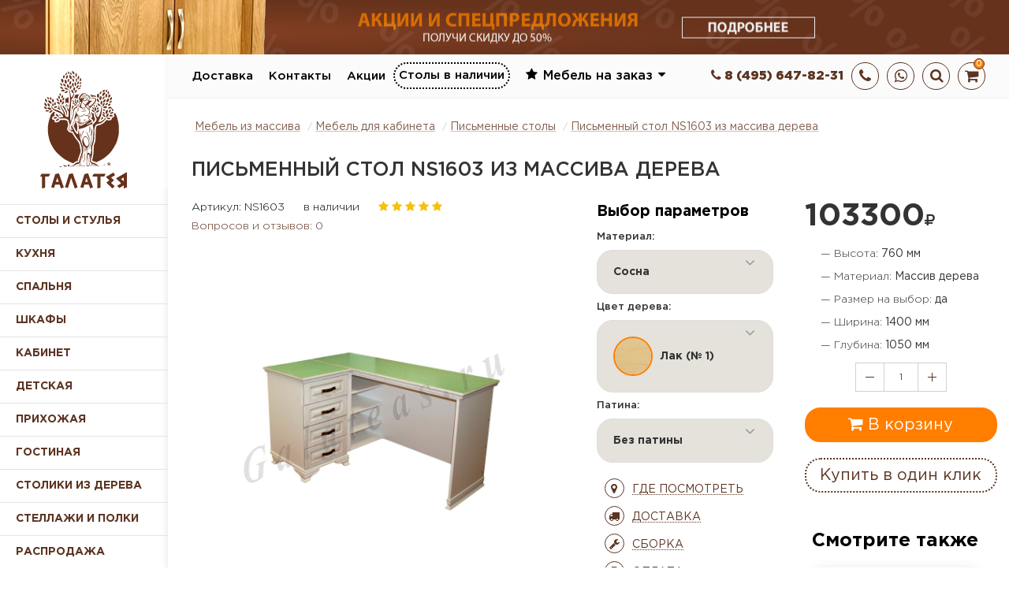

--- FILE ---
content_type: text/html; charset=UTF-8
request_url: https://galateas.ru/pismennye-stoly/pismennyi-stol-ns1603.html
body_size: 12293
content:
<!DOCTYPE html>
<html lang="ru">
    <head>       
        <title>Письменный стол NS1603 из массива дерева купить в Москве — мебельный интернет-магазин Галатея</title>
        <meta http-equiv="content-type" content="text/html; charset=utf-8" />
        <meta name="format-detection" content="telephone=no" />
        <meta name="apple-mobile-web-app-capable" content="yes" />
        <meta name="viewport" content="width=device-width, initial-scale=1, maximum-scale=1.0, user-scalable=no, minimal-ui"/>
        <link href="/css/bootstrap.min.css" rel="stylesheet" type="text/css" />
        <link href="/css/idangerous.swiper.css" rel="stylesheet" type="text/css" />
        <link href="/css/font-awesome.min.css" rel="stylesheet" type="text/css" />
        <link href="/fonts/gothampro.css" rel="stylesheet" type="text/css" /> 
        <link href="/css/style.css?106" rel="stylesheet" type="text/css" />
        <link href="/css/menu.css?5" rel="stylesheet" type="text/css" />   
        <link href="/css/avail.css?8" rel="stylesheet" type="text/css" />  
        <meta name="keywords" content="Письменный стол NS1603 из массива дерева, Письменный стол NS1603 из массива дерева купить" />
        <meta name="description" content="В продаже Письменный стол NS1603 из массива дерева со скидкой и бесплатной доставкой по Москве и России. Гарантируем качественные материалы и сборку. Можно выбрать цвет и комплектацию." />
        <meta name="robots" content="noyaca"/>
         <link href="/css/lightgallery.css" rel="stylesheet">
            <link href="/css/product_options.css?v=3" rel="stylesheet">
            <link href="/css/product-calculator.css?v=2" rel="stylesheet">
             <link href="/css/product-delivery.css?v=2" rel="stylesheet">
            
        
         
        
        
        <link rel="apple-touch-icon" sizes="57x57" href="/apple-icon-57x57.png">
<link rel="apple-touch-icon" sizes="60x60" href="/apple-icon-60x60.png">
<link rel="apple-touch-icon" sizes="72x72" href="/apple-icon-72x72.png">
<link rel="apple-touch-icon" sizes="76x76" href="/apple-icon-76x76.png">
<link rel="apple-touch-icon" sizes="114x114" href="/apple-icon-114x114.png">
<link rel="apple-touch-icon" sizes="120x120" href="/apple-icon-120x120.png">
<link rel="apple-touch-icon" sizes="144x144" href="/apple-icon-144x144.png">
<link rel="apple-touch-icon" sizes="152x152" href="/apple-icon-152x152.png">
<link rel="apple-touch-icon" sizes="180x180" href="/apple-icon-180x180.png">
<link rel="icon" type="image/png" sizes="192x192"  href="/android-icon-192x192.png">
<link rel="icon" type="image/png" sizes="32x32" href="/favicon-32x32.png">
<link rel="icon" type="image/png" sizes="96x96" href="/favicon-96x96.png">
<link rel="icon" type="image/png" sizes="16x16" href="/favicon-16x16.png">
<link rel="manifest" href="/manifest.json">
<meta name="msapplication-TileColor" content="#ffffff">
<meta name="msapplication-TileImage" content="/ms-icon-144x144.png">
<meta name="theme-color" content="#ffffff">
        <!--[if IE 9]>
            <link href="/css/ie9.css" rel="stylesheet" type="text/css" />
        <![endif]-->


    </head>
    <body class="style-9">
        <div class="promo-top"></div>   

        <div id="content-block">

            <!-- HEADER -->
            
            <div class="header-wrapper style-9">
                <header class="type-1">
                    <div class="header-top">


                        <div style="float:left;" class="header-top-entry">
                            <a href="/" class="galateas-top-logo"></a>                        
                        </div>





                        <div class="header-top-entry">
                            <div class="galateas-basket-top"><a href="/cart/"><span><i class="fa fa-shopping-cart"></i></span></a><div id="basket-counter" class="basket-counter">0</div></div>
                        </div>










                        <div class="header-top-entry">
                            <div class="galateas-search-top"><span><i class="fa fa-search"></i></span></div>
                        </div>


                        <div class="header-top-entry">
                            <div class="galateas-whatsapp-top"><span><a href="whatsapp://send?text=Здравствуйте!&phone=+74956478231"><i class="fa fa-whatsapp"></i></a></span></div>
                        </div>

                        <div class="header-top-entry">
                            <div class="galateas-telephone-top"><span class="open-backcall-popup"><i class="fa fa-phone"></i></span></div>
                        </div>


                        <div class="header-top-entry">
                            <div class="galateas-telephonenumber-top"><span><a href="tel:+74956478231"><i class="fa fa-phone"></i> 8 (495) 647-82-31</a></span></div>                            
                        </div>


                        <div class="menu-button responsive-menu-toggle-class"><i class="fa fa-reorder"></i></div>
                        
                        <div class="clear"></div>
                       
                    </div>



                    <div class="close-header-layer"></div>
                    <div class="navigation">
                        <div class="navigation-header responsive-menu-toggle-class">

                            <div class="title"> <a href="/" class="galateas-navigation-logo"></a></div>
                            <div class="close-menu"></div>
                        </div>
                        <div class="nav-overflow">
                            <nav>
                                <ul>

                                    
                                    
                                    
                                    <li >
                                        <a href="/pages/dostavka.html">Доставка</a>                                         
                                    </li>

                                    <li>
                                        <a href="/pages/kontakty.html">Контакты</a>                                        
                                    </li>


                                    <li>
                                        <a href="/promo/">Акции</a>                                        
                                    </li>
                                    
                                     <li class="avail-button">
                                        <a href="/show_avail/">Столы в наличии</a>                                        
                                    </li>
                                    
                                    <li id="mobile-catalog-link">

                                    </li>

                                 
                                    
                                    
                                    
                                    <div style="float:left;height: 70px;line-height: 35px;" class="header-top-entry">
                                        <div class="title"><i class="fa fa-star"></i>Мебель на заказ<i style="margin-right:7px" class="fa fa-caret-down"></i> </div>
                                        <div class="list">
                                        <a href="/pages/shkafi-na-zakaz.html" class="list-entry">Шкафы на заказ</a>
                                        
                                         <a href="/pages/shkafi-kupe-na-zakaz.html" class="list-entry">Шкафы-купе на заказ</a>
                                         
                                         <a href="/pages/vstroennie-shkafi-na-zakaz.html" class="list-entry">Встроенные шкафы на заказ</a>
                                         
                                         <a href="/pages/knijnie-shkafi-na-zakaz.html" class="list-entry">Книжные шкафы на заказ</a>
                                         
                                         <a href="/pages/prihojie-na-zakaz.html" class="list-entry">Прихожие на заказ</a>
                                         
                                         <a href="/pages/kuhni-na-zakaz.html" class="list-entry">Кухни на заказ</a>
                                        
                                        <a href="/pages/tumbi-na-zakaz.html" class="list-entry">Тумбы на заказ</a>
                                        
                                        
                                        
                                        
                                        
                                    </div>
                                        
                                    </div>
                                    
                                    
                                     
                                </ul>
                                
                                 
                               
                            </nav>
                            
                        </div>
                        
                      
                        
                    </div>
                    <div class="galateas-search-header">
                        <!--noindex--><form class="search_form" method="post">
                            <div class="search-button">
                                Найти
                                <input type="submit" />
                            </div>

                            <div class="search-field">
                                <input id="search_query" type="text" value="" placeholder="Что ищем?" />
                            </div>
                        </form><!--/noindex-->
                    </div>
                </header>
                <div class="clear"></div>
            </div>

            <div class="content-push">

                <div class="wide-center fixed-header-margin galateas-center">
                    <div class="row">
                        
                        <div class="cols-xs-12 col-md-2 galateas-sidebar-wrapper">
                            
                            
                            <div class="galateas-sidebar"><a href="/" class="galateas-left-logo"></a></div>


                             <div class="sidebar-navigation active">
                                <div class="title">Каталог мебели<i class="fa fa-angle-down"></i></div>
                                <div style="display: block;" class="list"><a menu-1-id="255" class="galateas-menu-1-link sub" href="/255-stolyistulya/" data-href="/255-stolyistulya/">Столы и стулья</a>
                                    <div menu-1-id="255" class="galateas-submenu"><div style="background-image:url(/img/thmb/121219/015761449362282.jpg)" class="galateas-menu-category-logo"></div><a class="galateas-menu-2-link main" href="/255-stolyistulya/"><span class="sublink">Столы и стулья</span> </a><a class="galateas-menu-2-link" href="/kuhonnye-stoly/"><span class="sublink">Кухонные столы</span></a><a class="galateas-menu-2-link" href="/stulia/"><span class="sublink">Деревянные стулья</span></a><a class="galateas-menu-2-link" href="/taburets/"><span class="sublink">Табуретки для кухни</span></a><a class="galateas-menu-2-link" href="/obedennye-gruppy/"><span class="sublink">Обеденные группы</span></a></div><a menu-1-id="248" class="galateas-menu-1-link sub" href="/mebel-dlya-kuhni/" data-href="/mebel-dlya-kuhni/">Кухня</a>
                                    <div menu-1-id="248" class="galateas-submenu"><div style="background-image:url(/img/thmb/121219/015761450352882.jpg)" class="galateas-menu-category-logo"></div><a class="galateas-menu-2-link main" href="/mebel-dlya-kuhni/"><span class="sublink">Мебель для кухни</span> </a><a class="galateas-menu-2-link" href="/bufeti/"><span class="sublink">Буфеты</span></a><a class="galateas-menu-2-link" href="/kuhni-iz-massiva/"><span class="sublink">Кухни</span></a><a class="galateas-menu-2-link" href="/kuhonnye-stoly/"><span class="sublink">Кухонные столы</span></a><a class="galateas-menu-2-link" href="/stulia/"><span class="sublink">Деревянные стулья</span></a><a class="galateas-menu-2-link" href="/taburets/"><span class="sublink">Табуретки для кухни</span></a></div><a menu-1-id="249" class="galateas-menu-1-link sub" href="/mebel-dlya-spalni/" data-href="/mebel-dlya-spalni/">Спальня</a>
                                    <div menu-1-id="249" class="galateas-submenu"><div style="background-image:url(/img/thmb/121219/015761450897565.jpg)" class="galateas-menu-category-logo"></div><a class="galateas-menu-2-link main" href="/mebel-dlya-spalni/"><span class="sublink">Мебель для спальни</span> </a><a class="galateas-menu-2-link" href="/spalni/"><span class="sublink">Спальни</span></a><a class="galateas-menu-2-link" href="/krovati/"><span class="sublink">Кровати</span></a><a class="galateas-menu-2-link" href="/komods/"><span class="sublink">Комоды</span></a><a class="galateas-menu-2-link" href="/tumbochki/"><span class="sublink">Тумбы</span></a><a class="galateas-menu-2-link" href="/zerkala/"><span class="sublink">Зеркала</span></a><a class="galateas-menu-2-link" href="/tualetnye-stoliki/"><span class="sublink">Туалетные столики</span></a><a class="galateas-menu-2-link" href="/matrasi/"><span class="sublink">Матрасы</span></a><a class="galateas-menu-2-link" href="/ortopedicheskie-osnovaniya/"><span class="sublink">Основания</span></a><a class="galateas-menu-2-link" href="/ortopedicheskie-podushki/"><span class="sublink">Подушки</span></a></div><a menu-1-id="15" class="galateas-menu-1-link sub" href="/shkafi/" data-href="/shkafi/">Шкафы</a>
                                    <div menu-1-id="15" class="galateas-submenu"><div style="background-image:url(/img/thmb/121219/015761453723272.jpg)" class="galateas-menu-category-logo"></div><a class="galateas-menu-2-link main" href="/shkafi/"><span class="sublink">Шкафы</span> </a><a class="galateas-menu-2-link" href="/shkafy-kupe-iz-massiva/"><span class="sublink">Шкафы купе</span></a><a class="galateas-menu-2-link" href="/uglovye-shkafy-iz-massiva/"><span class="sublink">Угловые шкафы</span></a><a class="galateas-menu-2-link" href="/shkafy-iz-duba/"><span class="sublink">Шкафы из дуба</span></a><a class="galateas-menu-2-link" href="/shkafy-iz-buka/"><span class="sublink">Шкафы из бука</span></a><a class="galateas-menu-2-link" href="/shkafy-iz-sosny/"><span class="sublink">Шкафы из сосны</span></a><a class="galateas-menu-2-link" href="/shkafy-v-gostinuyu/"><span class="sublink">Шкафы в гостиную</span></a><a class="galateas-menu-2-link" href="/vinoteki/"><span class="sublink">Винные шкафы</span></a></div><a menu-1-id="252" class="galateas-menu-1-link sub" href="/mebel-dlya-kabineta/" data-href="/mebel-dlya-kabineta/">Кабинет</a>
                                    <div menu-1-id="252" class="galateas-submenu"><div style="background-image:url(/img/thmb/121219/015761454168913.jpg)" class="galateas-menu-category-logo"></div><a class="galateas-menu-2-link main" href="/mebel-dlya-kabineta/"><span class="sublink">Мебель для кабинета</span> </a><a class="galateas-menu-2-link" href="/pismennye-stoly/"><span class="sublink">Письменные столы</span></a><a class="galateas-menu-2-link" href="/knizhnye-shkafy-iz-massiva/"><span class="sublink">Книжные шкафы</span></a><a class="galateas-menu-2-link" href="/biblioteki/"><span class="sublink">Библиотеки</span></a></div><a menu-1-id="253" class="galateas-menu-1-link sub" href="/mebel-dlya-detskoi/" data-href="/mebel-dlya-detskoi/">Детская</a>
                                    <div menu-1-id="253" class="galateas-submenu"><div style="background-image:url(/img/thmb/121219/015761454669703.jpg)" class="galateas-menu-category-logo"></div><a class="galateas-menu-2-link main" href="/mebel-dlya-detskoi/"><span class="sublink">Мебель для детской</span> </a><a class="galateas-menu-2-link" href="/mebel-dlya-detskoy-komnaty/"><span class="sublink">Детские</span></a><a class="galateas-menu-2-link" href="/detskie-komody/"><span class="sublink">Детские комоды</span></a><a class="galateas-menu-2-link" href="/detskie-krovati/"><span class="sublink">Детские кровати</span></a><a class="galateas-menu-2-link" href="/detskie-pismennye-stoly/"><span class="sublink">Детские письменные столы</span></a></div><a menu-1-id="251" class="galateas-menu-1-link sub" href="/mebel-dlya-prihojei/" data-href="/mebel-dlya-prihojei/">Прихожая</a>
                                    <div menu-1-id="251" class="galateas-submenu"><div style="background-image:url(/img/thmb/121219/015761453138187.jpg)" class="galateas-menu-category-logo"></div><a class="galateas-menu-2-link main" href="/mebel-dlya-prihojei/"><span class="sublink">Мебель для прихожей</span> </a><a class="galateas-menu-2-link" href="/prihojie/"><span class="sublink">Прихожие</span></a><a class="galateas-menu-2-link" href="/veshalki-dlya-prihozhey/"><span class="sublink">Вешалки для прихожей</span></a><a class="galateas-menu-2-link" href="/shkafy-v-prihozhuyu/"><span class="sublink">Шкафы в прихожую</span></a><a class="galateas-menu-2-link" href="/tumby-v-prihozhuyu/"><span class="sublink">Тумбы в прихожую</span></a><a class="galateas-menu-2-link" href="/banketki/"><span class="sublink">Банкетки</span></a></div><a menu-1-id="250" class="galateas-menu-1-link sub" href="/mebel-dlya-gostinoi/" data-href="/mebel-dlya-gostinoi/">Гостиная</a>
                                    <div menu-1-id="250" class="galateas-submenu"><div style="background-image:url(/img/thmb/121219/015761452565822.jpg)" class="galateas-menu-category-logo"></div><a class="galateas-menu-2-link main" href="/mebel-dlya-gostinoi/"><span class="sublink">Мебель для гостиной</span> </a><a class="galateas-menu-2-link" href="/gostinye/"><span class="sublink">Гостиные</span></a><a class="galateas-menu-2-link" href="/vitriny-iz-massiva/"><span class="sublink">Витрины</span></a><a class="galateas-menu-2-link" href="/stenki/"><span class="sublink">Стенки</span></a><a class="galateas-menu-2-link" href="/kresla/"><span class="sublink">Кресла</span></a><a class="galateas-menu-2-link" href="/divany/"><span class="sublink">Диваны</span></a></div><a menu-1-id="52" class="galateas-menu-1-link sub" href="/stoliki-iz-dereva/" data-href="/stoliki-iz-dereva/">Столики из дерева</a>
                                    <div menu-1-id="52" class="galateas-submenu"><div style="background-image:url(/img/thmb/121219/015761451409825.jpg)" class="galateas-menu-category-logo"></div><a class="galateas-menu-2-link main" href="/stoliki-iz-dereva/"><span class="sublink">Столики в гостинную</span> </a><a class="galateas-menu-2-link" href="/jurnalnie-stoliki/"><span class="sublink">Журнальные столики</span></a><a class="galateas-menu-2-link" href="/konsoli-i-podstavki/"><span class="sublink">Консоли</span></a><a class="galateas-menu-2-link" href="/kofeynye-stoliki/"><span class="sublink">Кофейные столики</span></a><a class="galateas-menu-2-link" href="/podstavki/"><span class="sublink">Подставки для цветов</span></a><a class="galateas-menu-2-link" href="/servirovochnye-stoliki/"><span class="sublink">Сервировочные столики</span></a></div><a menu-1-id="256" class="galateas-menu-1-link sub" href="/256-stellazhiipolki/" data-href="/256-stellazhiipolki/">Стеллажи и полки</a>
                                    <div menu-1-id="256" class="galateas-submenu"><div style="background-image:url(/img/thmb/121219/015761448772123.jpg)" class="galateas-menu-category-logo"></div><a class="galateas-menu-2-link main" href="/256-stellazhiipolki/"><span class="sublink">Стеллажи и полки</span> </a><a class="galateas-menu-2-link" href="/stellazhi/"><span class="sublink">Стеллажи</span></a><a class="galateas-menu-2-link" href="/polki/"><span class="sublink">Полки</span></a></div><a class="galateas-menu-1-link nosub" href="/rasprodazha/"><span class="sublink">Распродажа</span></a> </div>
        </div>
                            <div class="clear"></div>




                        </div>







                        <div class="cols-xs-12 col-md-10 galateas-content-wrapper">








<div class="speedbar"><ol itemscope itemtype="http://schema.org/BreadcrumbList">
  <li itemprop="itemListElement" itemscope
      itemtype="http://schema.org/ListItem">
    <a itemprop="item" href="/">
    <span itemprop="name">Мебель из массива</span></a>
    <meta itemprop="position" content="1" />
  </li><li itemprop="itemListElement" itemscope
      itemtype="http://schema.org/ListItem">
    <a itemprop="item" href="/mebel-dlya-kabineta/">
    <span itemprop="name">Мебель для кабинета</span></a>
    <meta itemprop="position" content="2" />
  </li><li itemprop="itemListElement" itemscope
      itemtype="http://schema.org/ListItem">
    <a itemprop="item" href="/pismennye-stoly/">
    <span itemprop="name">Письменные столы</span></a>
    <meta itemprop="position" content="3" />
  </li><li itemprop="itemListElement" itemscope
      itemtype="http://schema.org/ListItem">
    <span itemprop="item">
    <span itemprop="name"><a href="/pismennye-stoly/pismennyi-stol-ns1603.html">Письменный стол NS1603 из массива дерева</a></span></span>
    <meta itemprop="position" content="4" />
  </li></ol><div class="speedbar-shadow"></div></div>


<div  itemscope itemtype="http://schema.org/Product">
<div class="row product">            
    <div style="padding-bottom:0" class="content-galateas">
            <div class="col-md-12"> 
        <div itemprop="name"><h1 class="product-h1">Письменный стол NS1603 из массива дерева</h1></div>
        
       
        
            </div>
</div>
   
<div  class="col-md-6 full-product-gallery-wrapper">
   <div class="avail-state"></div>
  <span class="full-product-sku">Артикул: NS1603</span>   
                
<span class="full-product-sku" itemprop="offers" itemscope itemtype="http://schema.org/Offer">
    <meta itemprop="price" content="103300.00">
    <meta itemprop="priceCurrency" content="RUB">
    в наличии 
    <link itemprop="availability" href="http://schema.org/InStock">
  </span>
  
                 <div style="display:inline-block;" class="rating-box full-product-rating">
                                            <div class="star"><i class="fa fa-star"></i></div>
                                            <div class="star"><i class="fa fa-star"></i></div>
                                            <div class="star"><i class="fa fa-star"></i></div>
                                            <div class="star"><i class="fa fa-star"></i></div>
                                            <div class="star"><i class="fa fa-star"></i></div>
                                           
                                        </div>
  <div class="full-product-reviews-link"><a href="#product_reviews">Вопросов и отзывов: 0</a></div>
  
  
  
  


<div style="position:relative" class="product-gallery" id="lightgallery"><div data-responsive="/data/big/uglovoi-pism-stol-massiv-1.jpg 375, /data/big/uglovoi-pism-stol-massiv-1.jpg 480, /data/big/uglovoi-pism-stol-massiv-1.jpg 800" data-src="/data/big/uglovoi-pism-stol-massiv-1.jpg" data-sub-html="">
                <img  data-src="/data/big/uglovoi-pism-stol-massiv-1.jpg"  itemprop="image"  class="img-responsive product_main_img lazy" alt="Угловой письменный стол из массива для ребенка" src="[data-uri]">
                </div><div data-responsive="/data/big/uglovoi-pism-stol-massiv-2.jpg 375, /data/big/uglovoi-pism-stol-massiv-2.jpg 480, /data/big/uglovoi-pism-stol-massiv-2.jpg 800" data-src="/data/big/uglovoi-pism-stol-massiv-2.jpg" data-sub-html="">
                <img  data-src="/data/big/uglovoi-pism-stol-massiv-2.jpg"  class="img-responsive product_hover_img lazy" alt="Угловой письменный стол из дерева для ребенка" src="[data-uri]">
                </div><div data-responsive="/data/big/uglovoi-pism-stol-massiv-3.jpg 375, /data/big/uglovoi-pism-stol-massiv-3.jpg 480, /data/big/uglovoi-pism-stol-massiv-3.jpg 800" data-src="/data/big/uglovoi-pism-stol-massiv-3.jpg" data-sub-html="">
                <img  data-src="/data/big/uglovoi-pism-stol-massiv-3.jpg"  class="img-responsive product_hover_img lazy" alt="Деревянный угловой письменный стол для ребенка" src="[data-uri]">
                </div><div data-responsive="/data/big/1603_1.jpg 375, /data/big/1603_1.jpg 480, /data/big/1603_1.jpg 800" data-src="/data/big/1603_1.jpg" data-sub-html="">
                <img  data-src="/data/big/1603_1.jpg"  class="img-responsive product_hover_img lazy" alt="Угловой письменный стол из дерева для ребенка" src="[data-uri]">
                </div></div>
 <div class="pdf"><a title="Письменный стол NS1603 из массива дерева" href="/pdf/pismennyy-stol-ns1603-iz-massiva-dereva-pdfid-201.pdf">PDF описание</a></div> 

</div>
    

<div class="col-md-6 full-product-description-wrapper">   
<div class="row">
    <div style="margin-bottom:20px;" class="col-sm-7 col-md-6 col-md-push-6 product-right">
        
        <span class="full-product-price"><span class="current-price">103300</span><i class="fa fa-ruble"></i> </span>
        
              
        <span class="full-product-material"><b>&mdash; Высота: </b>760 мм</span><span class="full-product-material"><b>&mdash; Материал: </b>Массив дерева</span><span class="full-product-material"><b>&mdash; Размер на выбор: </b>да</span><span class="full-product-material"><b>&mdash; Ширина: </b>1400 мм</span><span class="full-product-material"><b>&mdash; Глубина: </b>1050 мм</span>        
          
<div style="margin:0 auto;text-align:center;" class="quantity-selector detail-info-entry">
                    
                    <div class="entry number-minus">&nbsp;</div>
                    <div id="quantity_201" class="entry number">1</div>
                    <div class="entry number-plus">&nbsp;</div>
                </div>
                
<button pid="201" class="btn full-product-buy-button bottom-fix-button add-basket"><i class="fa fa-shopping-cart"></i> В корзину</button>
        <button pid="201" class="btn full-product-buy-button-click fix-button fast-basket"> Купить в один клик</button>
        
         
        
       
    </div> 
    <div class="col-sm-5 col-md-6 col-md-pull-6 margin-parameters"><span class="h3 select-parameters-text">Выбор параметров</span><div class="product-calculator"></div>  <!--noindex--><div class="accordeon product-delivery">
                                    

 <div class="accordeon-title"><i class="fa fa-map-marker round_icon"></i><span>Где посмотреть</span></div> 
                                    <div class="accordeon-entry">
                                        <div class="article-container style-1">
                                            <p>Приезжайте в наш  <a target="_blank" href="/pages/kontakty.html">шоурум</a>. Работаем без выходных, с 10:00-21:00. Количество представленной мебели ограничено. Касательно конкретных моделей уточняйте у менеджера по тел.+7 (495) 647-82-31.</p>
                                        </div>
                                    </div>
                                    

                                    <div class="accordeon-title"><i class="fa fa-truck round_icon"></i><span>Доставка</span></div>
                                    <div class="accordeon-entry">
                                        <div class="article-container style-1"> 
                                            <span class="city_template_2"></span>
                                            <p>По Москве, в пределах МКАД и до филиалов транспортных компаний: 1000р. За МКАД: 1000р + 30р. за 1км. от МКАД.</p>
<p>Осуществляем доставку по всей России транспортными компаниями. Подробнее <a target="_blank" href="/pages/dostavka.html">здесь</a>.</p>                                        
</div>
                                    </div>
                                    

 
                                    

<div class="accordeon-title"><i class="fa fa-wrench round_icon"></i><span>Сборка</span></div>
                                    <div class="accordeon-entry">
                                        <div class="article-container style-1">
                                            <p>7% от стоимости собираемого изделия (без учета скидки). Подробнее  <a target="_blank" href="/pages/dostavka.html">здесь</a>.</p>
                                        </div>
                                    </div>
                                    
                                    

                                    

<div class="accordeon-title"><i class="fa fa-ruble round_icon"></i><span>Оплата</span></div>
                                    <div class="accordeon-entry">
                                        <div class="article-container style-1">
                                        

<ol><li>Картой или наличными в шоуруме</li>
  <li>Наличными при получении</li>
  <li>Банковский перевод</li></ol>
<p>Подробнее о способах оплаты <a target="_blank" href="/pages/sposoby-oplaty.html">здесь</a>.</p>
                                           
                                        </div>
                                    </div>
                                    
                                    

                                    <div class="accordeon-title"><i class="fa fa-thumbs-o-up round_icon"></i><span>Гарантия</span></div>
                                    <div class="accordeon-entry">
                                        <div class="article-container style-1">
                                            <p>На все товары предоставляется гарантия 1 год от производителя. Если Вы заказываете нашу сборку мы предоставляем расширенную гарантию от магазина - 3 года.</p>
                                        </div>
                                    </div>
                                    

                                    
                                    

 <div class="accordeon-title"><i class="fa fa-exchange round_icon"></i><span>Возврат</span></div>
                                    <div class="accordeon-entry">
                                        <div class="article-container style-1">
                                            <p>Возврат товара возможен в течение 7 дней, если товар сохранил надлежащий вид. Комплекты мебели и товары по индивидуальному заказу вернуть нельзя. Подробнее <a target="_blank" href="/pages/vozvrat-tovara.html">здесь</a>.</p>
                                        </div>
                                    </div>
                                    
<div class="accordeon-title"><i class="fa fa-user round_icon"></i><span>Дизайнерам</span></div>
                                    <div class="accordeon-entry">
                                        <div class="article-container style-1">
                                           <p>У нас есть скидочная программа по сотрудничеству с дизайнерами. Напишите, пожалуйста, нам на почту какая мебель Вас заинтересовала. Наша почта: <a target="_blank" href="malto:order@galateas.ru">order@galateas.ru</a>. Подробнее <a target="_blank" href="/pages/dizayneram-i-arhitektoram.html">здесь</a>.</p>
                                        </div>
                                    </div>
                                    
                                    

                                </div><!--/noindex-->                        
    </div>    
 
</div>       
</div>
 


</div>


    
    <div style="margin-top:20px;" class="row">
 
    <div class="col-md-9">
        <div class="content-galateas margin-calc-content">
            
              
              
   <div class="product-h2">Общее описание</div><div itemprop="description"><ul>
	<li>Надстройка в указанную стоимость не входит.</li>
	<li>Дно ящиков и задняя стенка тумбы изготовлены из фанеры, ящики внутри выкрашены в цвет изделия, направляющие металлические, полного выдвижения.</li>
	<li>Возможен подбор цвета по образцу заказчика. Его стоимость можно уточнить по тел.: +7 (495) 647-82-31. При подборе цвета срок исполнения заказа может увеличиться на 2 недели.</li>
	<li>Все письменные столы покрываются шведским полиуретановым лаком Becker Acroma</li>
	<li>Во всех наших письменных столах Вы можете менять любые параметры, будь то размер, дизайн, цвет, количество ящиков, полок, убрать (добавить) филенку, резьбу и т.д.</li>
	<li>При внесении изменений цена на изделие может поменяться, как в бОльшую, так и в меньшую сторону.</li>
	<li>Обратите внимание! Цена на данный товар относится к указанному выше нестандартному размеру. При изменении размера и дизайна, цена будет зависеть от объема материала.</li>
	<li>Производитель вправе вносить конструктивные изменения в изделия без уведомления заказчика, при условии, что эти изменения не повлияют на функциональность изделия.</li>
</ul>

<p>&nbsp;</p>

<div>Угловой стол на фотографии изготовлен с фасадами и столешницей из дуба и остальным корпусом из сосны. Часть столешницы покрашена в зеленый цвет. Стол на резных багетных ножках. Тумба с выдвижными ящиками шириной 390мм. Стоимость указана за стол без надстройки. Поскольку стол изготавливается на заказ, вы можете менять любые размеры и наполнение. Цвет дерева также можно выбрать.</div>

<p>&nbsp;</p>
</div>  
     
   
       
      
      
         
       
   <a name="product_reviews"></a><div style="margin:40px 0 20px 0" class="product-h2">Вопросы и отзывы</div><p>Всего вопросов и отзывов для данного товара: 0</p>
            

<div class="information-blocks product-reviews">
                                <h3 class="block-title main-heading">Оставить вопрос / отзыв</h3>
                                <form class="product_review_form">
                                    <div class="row">
                                        <div class="col-sm-6">
                                            <label>Как вас зовут?<span>*</span></label>
                                            <input id="review_user_name" name="user_name" class="simple-field" type="text" placeholder="Ваше имя" required="" value="">
                                            <div class="clear"></div>
                                             <label>Ваш Email <span>*</span></label>
                                            <input id="review_user_email" name="user_email" class="simple-field" type="email" placeholder="Ваш email" required="" value="">
                                             <div class="clear"></div>

                                        </div>
                                        <div class="col-sm-6">
                                            <label>Оценка товара</label>
                                            <div style="width:150px;" class="simple-drop-down simple-field ">
                                                <select id="review_rating">
                                                    <option>1</option>
                                                    <option>2</option>
                                                    <option>3</option>
                                                    <option>4</option>
                                                    <option>5</option>
                                                </select>
                                            </div>
                                        </div>
                                        <div class="col-sm-12">
                                           
                                            <label>Ваш вопрос или отзыв <span>*</span></label>
                                            <textarea id="review_content" name="content" class="simple-field" placeholder="Ваш вопрос или отзыв" required=""></textarea>
                                            <div class="button style-12">Отправить<input type="submit" value=""></div>
                                        </div>
                                    </div>
                                </form>
                            </div>
                            
            
              

</div>
                
    </div>
  
        
      <div class="col-md-3">
          <div class="row">
            <div class="col-md-12">
        <div style="position:relative" class="related_wrapper">
            <div class="row" id="related_products">
                  
                 <div  class="h3 related-heading">Смотрите также</div><div  class="col-md-12 col-sm-6 col-xs-6">  <div  pid="202" class="product-2 related">    
                   
                                                            <div class="product-image related"><a href="/pismennye-stoly/pismennyi-stol-ns1703.html"><img src="/data/medium/pism-stol-massiv-duba-1.jpg"/></a></div>
                                                            <div class="product-description">
                                                                
                                                                <div class="product-name"><a href="/pismennye-stoly/pismennyi-stol-ns1703.html">Письменный стол NS1703 из массива дерева</a></div>
                                                                <div class="product-sku">Артикул: NS1703</div>
                                                                
                                                                <div class="product-price">53900 <i class="fa fa-ruble"></i></div>
                                                               
                                                            </div>
               </div></div><div  class="col-md-12 col-sm-6 col-xs-6">  <div  pid="203" class="product-2 related">    
                   
                                                            <div class="product-image related"><a href="/pismennye-stoly/pismennyi-stol-ns1803.html"><img src="/data/medium/1dsc_1818_1.jpg"/></a></div>
                                                            <div class="product-description">
                                                                
                                                                <div class="product-name"><a href="/pismennye-stoly/pismennyi-stol-ns1803.html">Письменный стол NS1803 из массива дерева</a></div>
                                                                <div class="product-sku">Артикул: NS1803</div>
                                                                
                                                                <div class="product-price">55900 <i class="fa fa-ruble"></i></div>
                                                               
                                                            </div>
               </div></div><div  class="col-md-12 col-sm-6 col-xs-6">  <div  pid="204" class="product-2 related">    
                   
                                                            <div class="product-image related"><a href="/pismennye-stoly/pismennyi-stol-ns1903.html"><img src="/data/medium/pismenniy-stol-na-tochenih-nojkah-1.jpg"/></a></div>
                                                            <div class="product-description">
                                                                
                                                                <div class="product-name"><a href="/pismennye-stoly/pismennyi-stol-ns1903.html">Письменный стол NS1903 из массива дерева</a></div>
                                                                <div class="product-sku">Артикул: NS1903</div>
                                                                
                                                                <div class="product-price">41500 <i class="fa fa-ruble"></i></div>
                                                               
                                                            </div>
               </div></div>                 
            </div>
        </div>
        </div>
        </div>
      </div>
</div>

<input id="product_id" value="201" type="hidden">
</div>

   <div class="bottom-buy-bar"></div>
   

<div class="scroll-to-top"><i class="fa fa-arrow-up"></i></div>
<div class="row galateas-footer accordeon">







    <div class="col-md-6"><div class="row">

            <div class="col-md-4">
                <h3 class="galateas-footer-column-title accordeon-footer">О компании</h3>
                <ul class="galateas-footer-column">
                    <li><a href="/pages/o-nas.html">О компании</a></li>
                    <li><a href="/pages/sertifikaty.html">Сертификаты</a></li>
                    <li><a href="/pages/materialy.html">Материалы</a></li>

                </ul>
                <div class="clear"></div>
            </div>

            <div class="col-md-8">
                <h3 class="galateas-footer-column-title accordeon-footer">Покупателю</h3>
                <ul class="galateas-footer-column">
                    <div class="row">
                        <div  class="col-md-6">
                            <li><a href="/promo/">Акции</a></li>
                            <li><a href="/pages/chasto-zadavaemye-voprosy.html">Вопросы и ответы</a></li>
                            <li><a href="/pages/dostavka.html">Доставка и сборка</a></li>
                            <li><a href="/pages/vozvrat-tovara.html">Возврат товара</a></li>
                            <li><a href="/pages/sposoby-oplaty.html">Способы оплаты</a></li>                                        
                        </div>
                        <div  class="col-md-6">
                            <li><a href="/pages/rassrochka-i-kredit.html">Рассрочка и кредит</a></li>
                            <li><a href="/rasprodazha/">Распродажа</a></li>                            
                            <li><a href="/stati/">Статьи</a></li>
                        </div>
                    </div>
                </ul>
                <div class="clear"></div>
            </div>

        </div></div>
    <div class="col-md-6">
        <div class="row">
            <div class="col-md-6">
                <h3 class="galateas-footer-column-title accordeon-footer">Сотрудничество</h3>
                <ul class="galateas-footer-column">
                    <li><a href="/pages/dizayneram-i-arhitektoram.html">Дизайнерам и архитекторам</a></li>
                </ul>
                <div class="clear"></div>
            </div> 

            <div style="text-align: center" class="col-md-6">
                <h3 class="galateas-footer-column-title">Связаться с нами</h3>
                <span class="footer-telephone"><a href="tel:+74956478231">+7 (495) 647-82-31</a></span>
                <span class="footer-email"><a href="mailto:order@galateas.ru">order@galateas.ru</a></span>
                <span class="footer-social">
                        <a style="background-size: 80%;background-image: url('/img/social/vk-01.svg')" target="_blank" href="https://vk.com/club26740567"> </a>
                    <a style="background-size: 40%;background-image: url('/img/social/odnoklassniki-01.svg')" target="_blank" href="https://ok.ru/group/53691847802895"></a>
                    <a style="background-size: 30%;background-image: url('/img/social/facebook-01.svg')" target="_blank" href="https://www.facebook.com/galateas.ru/"></a>
                    <a style="background-image: url('/img/social/youtube-01.svg')" target="_blank" href="https://www.youtube.com/channel/UCSTZfj7PVIlwB2DMejWf2Ow"></a>
                    <a style="background-image: url('/img/social/instagram-01.svg')" target="_blank" href="https://www.instagram.com/mebel_massiv_galateya/"></a>
                    
                </span>
                <span class="footer-address">Главный офис: 111524 г. Москва, ул. Электродная д. 2, с. 34. Наша служба доставки обслуживает все административные округа Москвы: ЦАО, САО, СВАО, ВАО, ЮВАО, ЮАО, ЮЗАО, ЗАО, СЗАО</span>
                <div class="clear"></div>
            </div>
        </div>
    </div>



</div>

</div>


</div>
</div>

<!-- FOOTER -->






</div>

</div>

<noindex>
    
    
     <div id="avail-popup" class="overlay-popup">
        <div class="overflow">
            <div class="table-view">
                <div class="cell-view">
                    <div class="close-layer"></div>
                    <div class="popup-container">
                        <div class="avail-popup-content"></div>
                        <div class="close-popup"></div>
                    </div>
                </div>
            </div>
        </div>
    </div>
    
    

    <div id="global-popup" class="overlay-popup">
        <div class="overflow">
            <div class="table-view">
                <div class="cell-view">
                    <div class="close-layer"></div>
                    <div class="popup-container">
                        <div class="global-popup-content"></div>
                        <div class="close-popup"></div>
                    </div>
                </div>
            </div>
        </div>
    </div>
    
    
   



    <div id="basket-popup" class="overlay-popup">
        <div class="overflow">
            <div class="table-view">
                <div class="cell-view">
                    <div class="close-layer"></div>
                    <div style="max-width:360px;" class="popup-container">                   
                        <div class="basket-popup-content"></div>
                        <div class="close-popup"></div>
                    </div>
                </div>
            </div>
        </div>
    </div>

    <div id="login-popup" class="overlay-popup">
        <div class="overflow">
            <div class="table-view">
                <div class="cell-view">
                    <div class="close-layer"></div>
                    <div style="padding:0;max-width:360px;" class="popup-container">                   
                        <div stly class="login-box">
                            <div class="article-container style-1">
                                <div class="h1">Вход</div>                               
                            </div>
                            <form>
                                <label>Ваш e-mail</label>
                                <input id="user-password" class="simple-field" type="text" placeholder="Введите Ваш e-mail" value="">
                                <label>Пароль</label>
                                <input id="user-login" class="simple-field" type="password" placeholder="Введите пароль" value="">
                                <p id="login-error" style="padding-bottom:20px;color:red;display:none;"></p>
                                <a class="button style-10 login-user"><i class="fa fa-lock"> </i>Вход</a> 
                                <div class="newsletter-text"><a class="open-restore-popup" href="#">Восстановить</a> пароль или <a class="open-register-popup" href="#">Зарегистрировать</a> новый аккаунт.</div>                              
                            </form>
                        </div>
                        <div class="close-popup"></div>
                    </div>
                </div>
            </div>
        </div>



    </div>



    <div id="register-popup" class="overlay-popup">
        <div class="overflow">
            <div class="table-view">
                <div class="cell-view">
                    <div class="close-layer"></div>
                    <div style="padding:0;max-width:360px;" class="popup-container">                   
                        <div stly class="login-box">
                            <div class="article-container style-1">
                                <div class="h1">Регистрация</div>                               
                            </div>
                            <form>
                                <label>Ваш e-mail</label>
                                <input id="reg-login" class="simple-field" type="text" placeholder="Введите Ваш e-mail" value="">
                                <label>Пароль</label>
                                <input id="reg-password" class="simple-field" type="password" placeholder="Введите пароль" value="">
                                <label>Повторить пароль</label>
                                <input id="reg-repassword" class="simple-field" type="password" placeholder="Повторите пароль" value="">

                                <p id="register-error" style="padding-bottom:20px;color:red;display:none;"></p>
                                <a class="button style-10 register-user"><i class="fa fa-users"> </i>Регистрация</a>
                                <div class="newsletter-text"><a class="open-login-popup" href="#">Войти</a>  или <a class="open-restore-popup" href="#">Восстановить</a> пароль.</div>
                            </form>
                        </div>
                        <div class="close-popup"></div>
                    </div>
                </div>
            </div>
        </div>
    </div>


    <div id="restore-popup" class="overlay-popup">
        <div class="overflow">
            <div class="table-view">
                <div class="cell-view">
                    <div class="close-layer"></div>
                    <div style="padding:0;max-width:360px;" class="popup-container">                   
                        <div stly class="login-box">
                            <div class="article-container style-1">
                                <div class="h1">Восстановить пароль</div>                               
                            </div>
                            <form>
                                <label>Ваш e-mail</label>
                                <input id="restore-login" class="simple-field" type="text" placeholder="Введите ваш e-mail" value="">                               
                                <a class="button style-10 restore-user"><i class="fa fa-lock"> </i>Выслать новый пароль</a>
                                <p id="restore-error" style="padding-bottom:20px;color:red;display:none;"></p>
                                <div class="newsletter-text"><a class="open-login-popup" href="#">Войти</a>  или <a class="open-register-popup" href="#">зарегистрировать</a> новый аккаунт.</div>
                            </form>
                        </div>
                        <div class="close-popup"></div>
                    </div>
                </div>
            </div>
        </div>
    </div>

    
</noindex> 
<script src="/js/jquery-2.1.3.min.js"></script>
<script src="/js/idangerous.swiper.min.js"></script>
<script src="/js/global.js?13"></script>

<!-- custom scrollbar -->
<script src="/js/jquery.mousewheel.js"></script>
<script src="/js/jquery.jscrollpane.min.js"></script>
<script src="/js/galateas-menu.js?v=12"></script>
<script src="/js/productlist.js"></script>
<script src="/js/galateas-search-top.js"></script>

<script src="/js/avail.js?1"></script>

 <script type="text/javascript">
        $(document).ready(function(){
            $('#lightgallery').lightGallery({
    download: false,
    fullScreen:false,
    share:false,
    actualSize:false,
    autoplay:false,
    autoplayControls:false    

});

$(".lazy").lazyload();

        });
        </script>
            <script src="/js/lightgallery-all.min.js"></script>                     
            <script src="/js/picturefill.min.js"></script>
             <script src="/js/jquery.lazy.min.js"></script>

            <script>
                   
 var all_product_options = [[{"disabled_option":false,"disabled_option_value":false,"sort":"0","product_sort":"0","type":"0","procent_plus":"0","price_type":"0","_option_value_id":"2106","price_plus":"0","_option_id":"115","_option_value_name":"\u0421\u043e\u0441\u043d\u0430","_option_value_src_name":"\u0421\u043e\u0441\u043d\u0430","_option_name":"\u041c\u0430\u0442\u0435\u0440\u0438\u0430\u043b"},{"disabled_option":false,"disabled_option_value":false,"sort":"0","product_sort":"0","type":"0","procent_plus":"18","price_type":"1","_option_value_id":"2107","price_plus":"0","_option_id":"115","_option_value_name":"\u0411\u0435\u0440\u0435\u0437\u0430","_option_value_src_name":"\u0411\u0435\u0440\u0435\u0437\u0430","_option_name":"\u041c\u0430\u0442\u0435\u0440\u0438\u0430\u043b"},{"disabled_option":false,"disabled_option_value":false,"sort":"0","product_sort":"0","type":"0","procent_plus":"51","price_type":"1","_option_value_id":"2110","price_plus":"0","_option_id":"115","_option_value_name":"\u0411\u0443\u043a","_option_value_src_name":"\u0411\u0443\u043a","_option_name":"\u041c\u0430\u0442\u0435\u0440\u0438\u0430\u043b"},{"disabled_option":false,"disabled_option_value":false,"sort":"0","product_sort":"0","type":"0","procent_plus":"104","price_type":"1","_option_value_id":"2111","price_plus":"0","_option_id":"115","_option_value_name":"\u0414\u0443\u0431","_option_value_src_name":"\u0414\u0443\u0431","_option_name":"\u041c\u0430\u0442\u0435\u0440\u0438\u0430\u043b"}],[{"disabled_option":false,"disabled_option_value":false,"sort":"0","product_sort":"3","type":"1","procent_plus":"0","price_type":"0","_option_value_id":"429","price_plus":"0","_option_id":"3","_option_value_name":"\u041b\u0430\u043a (\u2116 1)","_option_value_src_name":"\u0426\u0432\u0435\u0442 \u2116 1","_option_name":"\u0426\u0432\u0435\u0442 \u0434\u0435\u0440\u0435\u0432\u0430","i_uri":"\/img\/ico\/120120\/015788263125102.jpg","t_uri":"\/img\/thmb\/120120\/015788263125102.jpg","b_uri":"\/img\/big\/120120\/015788263125102.jpg"},{"disabled_option":false,"disabled_option_value":false,"sort":"0","product_sort":"3","type":"1","procent_plus":"0","price_type":"0","_option_value_id":"439","price_plus":"0","_option_id":"3","_option_value_name":"\u0421\u0432\u0435\u0442\u043b\u044b\u0439 \u043c\u043e\u0440\u0435\u043d\u044b\u0439","_option_value_src_name":"\u0421\u0432\u0435\u0442\u043b\u044b\u0439 \u043c\u043e\u0440\u0435\u043d\u044b\u0439","_option_name":"\u0426\u0432\u0435\u0442 \u0434\u0435\u0440\u0435\u0432\u0430","i_uri":"\/img\/ico\/301219\/015777197475260.jpg","t_uri":"\/img\/thmb\/301219\/015777197475260.jpg","b_uri":"\/img\/big\/301219\/015777197475260.jpg"},{"disabled_option":false,"disabled_option_value":false,"sort":"0","product_sort":"3","type":"1","procent_plus":"0","price_type":"0","_option_value_id":"440","price_plus":"0","_option_id":"3","_option_value_name":"\u041c\u043e\u0440\u0435\u043d\u044b\u0439","_option_value_src_name":"\u041c\u043e\u0440\u0435\u043d\u044b\u0439","_option_name":"\u0426\u0432\u0435\u0442 \u0434\u0435\u0440\u0435\u0432\u0430","i_uri":"\/img\/ico\/301219\/015777195875362.jpg","t_uri":"\/img\/thmb\/301219\/015777195875362.jpg","b_uri":"\/img\/big\/301219\/015777195875362.jpg"},{"disabled_option":false,"disabled_option_value":false,"sort":"0","product_sort":"3","type":"1","procent_plus":"0","price_type":"0","_option_value_id":"436","price_plus":"0","_option_id":"3","_option_value_name":"\u041e\u0440\u0435\u0445 (\u2116 8)","_option_value_src_name":"\u0426\u0432\u0435\u0442 \u2116 8","_option_name":"\u0426\u0432\u0435\u0442 \u0434\u0435\u0440\u0435\u0432\u0430","i_uri":"\/img\/ico\/120120\/015788276652870.jpg","t_uri":"\/img\/thmb\/120120\/015788276652870.jpg","b_uri":"\/img\/big\/120120\/015788276652870.jpg"},{"disabled_option":false,"disabled_option_value":false,"sort":"0","product_sort":"3","type":"1","procent_plus":"0","price_type":"0","_option_value_id":"422","price_plus":"0","_option_id":"3","_option_value_name":"\u0413\u0440\u0435\u0446\u043a\u0438\u0439 \u043e\u0440\u0435\u0445","_option_value_src_name":"\u0413\u0440\u0435\u0446\u043a\u0438\u0439 \u043e\u0440\u0435\u0445","_option_name":"\u0426\u0432\u0435\u0442 \u0434\u0435\u0440\u0435\u0432\u0430","i_uri":"\/img\/ico\/301219\/015777191091616.jpg","t_uri":"\/img\/thmb\/301219\/015777191091616.jpg","b_uri":"\/img\/big\/301219\/015777191091616.jpg"},{"disabled_option":false,"disabled_option_value":false,"sort":"0","product_sort":"3","type":"1","procent_plus":"0","price_type":"0","_option_value_id":"441","price_plus":"0","_option_id":"3","_option_value_name":"\u0422\u0435\u043c\u043d\u044b\u0439 \u043c\u043e\u0440\u0435\u043d\u044b\u0439","_option_value_src_name":"\u0422\u0435\u043c\u043d\u044b\u0439 \u043c\u043e\u0440\u0435\u043d\u044b\u0439","_option_name":"\u0426\u0432\u0435\u0442 \u0434\u0435\u0440\u0435\u0432\u0430","i_uri":"\/img\/ico\/301219\/015777198566458.jpg","t_uri":"\/img\/thmb\/301219\/015777198566458.jpg","b_uri":"\/img\/big\/301219\/015777198566458.jpg"},{"disabled_option":false,"disabled_option_value":false,"sort":"0","product_sort":"3","type":"1","procent_plus":"0","price_type":"0","_option_value_id":"444","price_plus":"0","_option_id":"3","_option_value_name":"\u0412\u0435\u043d\u0433\u0435 (\u2116 9)","_option_value_src_name":"\u0426\u0432\u0435\u0442 \u2116 9","_option_name":"\u0426\u0432\u0435\u0442 \u0434\u0435\u0440\u0435\u0432\u0430","i_uri":"\/img\/ico\/301219\/015777190522675.jpg","t_uri":"\/img\/thmb\/301219\/015777190522675.jpg","b_uri":"\/img\/big\/301219\/015777190522675.jpg"},{"disabled_option":false,"disabled_option_value":false,"sort":"0","product_sort":"3","type":"1","procent_plus":"0","price_type":"0","_option_value_id":"430","price_plus":"0","_option_id":"3","_option_value_name":"\u041c\u0435\u0440\u0431\u0430\u0443 (\u2116 2)","_option_value_src_name":"\u0426\u0432\u0435\u0442 \u2116 2","_option_name":"\u0426\u0432\u0435\u0442 \u0434\u0435\u0440\u0435\u0432\u0430","i_uri":"\/img\/ico\/301219\/015777135255928.jpg","t_uri":"\/img\/thmb\/301219\/015777135255928.jpg","b_uri":"\/img\/big\/301219\/015777135255928.jpg"},{"disabled_option":false,"disabled_option_value":false,"sort":"0","product_sort":"3","type":"1","procent_plus":"0","price_type":"0","_option_value_id":"445","price_plus":"0","_option_id":"3","_option_value_name":"\u0421\u0432\u0435\u0442\u043b\u0430\u044f \u0432\u0438\u0448\u043d\u044f (\u2116 6)","_option_value_src_name":"\u0426\u0432\u0435\u0442 \u2116 6","_option_name":"\u0426\u0432\u0435\u0442 \u0434\u0435\u0440\u0435\u0432\u0430","i_uri":"\/img\/ico\/301219\/015777184956956.jpg","t_uri":"\/img\/thmb\/301219\/015777184956956.jpg","b_uri":"\/img\/big\/301219\/015777184956956.jpg"},{"disabled_option":false,"disabled_option_value":false,"sort":"0","product_sort":"3","type":"1","procent_plus":"0","price_type":"0","_option_value_id":"431","price_plus":"0","_option_id":"3","_option_value_name":"\u0412\u0438\u0448\u043d\u044f (\u2116 3)","_option_value_src_name":"\u0426\u0432\u0435\u0442 \u2116 3","_option_name":"\u0426\u0432\u0435\u0442 \u0434\u0435\u0440\u0435\u0432\u0430","i_uri":"\/img\/ico\/301219\/015777145656329.jpg","t_uri":"\/img\/thmb\/301219\/015777145656329.jpg","b_uri":"\/img\/big\/301219\/015777145656329.jpg"},{"disabled_option":false,"disabled_option_value":false,"sort":"0","product_sort":"3","type":"1","procent_plus":"0","price_type":"0","_option_value_id":"435","price_plus":"0","_option_id":"3","_option_value_name":"\u041c\u043e\u0433\u0430\u043d\u043e (\u2116 7)","_option_value_src_name":"\u0426\u0432\u0435\u0442 \u2116 7","_option_name":"\u0426\u0432\u0435\u0442 \u0434\u0435\u0440\u0435\u0432\u0430","i_uri":"\/img\/ico\/301219\/015777187829997.jpg","t_uri":"\/img\/thmb\/301219\/015777187829997.jpg","b_uri":"\/img\/big\/301219\/015777187829997.jpg"},{"disabled_option":null,"disabled_option_value":["1463","1464","1466"],"sort":"0","product_sort":"3","type":"1","procent_plus":"5","price_type":"1","_option_value_id":"421","price_plus":"0","_option_id":"3","_option_value_name":"\u0411\u0435\u043b\u044b\u0439","_option_value_src_name":"\u0411\u0435\u043b\u044b\u0439","_option_name":"\u0426\u0432\u0435\u0442 \u0434\u0435\u0440\u0435\u0432\u0430","i_uri":"\/data\/option_image\/34ejObrazecBeliy.jpg","t_uri":"\/data\/option_image\/34ejObrazecBeliy.jpg","b_uri":"\/data\/option_image\/34ejObrazecBeliy.jpg"},{"disabled_option":null,"disabled_option_value":["1463","1464","1466"],"sort":"0","product_sort":"3","type":"1","procent_plus":"5","price_type":"1","_option_value_id":"1099","price_plus":"0","_option_id":"3","_option_value_name":"\u0421\u043b\u043e\u043d\u043e\u0432\u0430\u044f \u043a\u043e\u0441\u0442\u044c","_option_value_src_name":"\u0421\u043b\u043e\u043d\u043e\u0432\u0430\u044f \u043a\u043e\u0441\u0442\u044c","_option_name":"\u0426\u0432\u0435\u0442 \u0434\u0435\u0440\u0435\u0432\u0430","i_uri":"\/data\/option_image\/h5jbSlon_kost2.jpg","t_uri":"\/data\/option_image\/h5jbSlon_kost2.jpg","b_uri":"\/data\/option_image\/h5jbSlon_kost2.jpg"},{"disabled_option":null,"disabled_option_value":["1463","1464","1466"],"sort":"0","product_sort":"3","type":"1","procent_plus":"5","price_type":"1","_option_value_id":"1141","price_plus":"0","_option_id":"3","_option_value_name":"\u0427\u0435\u0440\u043d\u044b\u0439","_option_value_src_name":"\u0427\u0435\u0440\u043d\u044b\u0439","_option_name":"\u0426\u0432\u0435\u0442 \u0434\u0435\u0440\u0435\u0432\u0430","i_uri":"\/data\/option_image\/re2o230.jpg","t_uri":"\/data\/option_image\/re2o230.jpg","b_uri":"\/data\/option_image\/re2o230.jpg"},{"disabled_option":null,"disabled_option_value":null,"sort":"0","product_sort":"3","type":"1","procent_plus":"5","price_type":"1","_option_value_id":"1474","price_plus":"0","_option_id":"3","_option_value_name":"\u041c\u043e\u043b\u043e\u0447\u043d\u044b\u0439","_option_value_src_name":"\u041c\u043e\u043b\u043e\u0447\u043d\u044b\u0439","_option_name":"\u0426\u0432\u0435\u0442 \u0434\u0435\u0440\u0435\u0432\u0430","i_uri":"\/img\/ico\/301219\/015777211082832.jpg","t_uri":"\/img\/thmb\/301219\/015777211082832.jpg","b_uri":"\/img\/big\/301219\/015777211082832.jpg"},{"disabled_option":null,"disabled_option_value":["1463","1464","1466"],"sort":"0","product_sort":"3","type":"1","procent_plus":"10","price_type":"1","_option_value_id":"1780","price_plus":"0","_option_id":"3","_option_value_name":"\u041b\u044e\u0431\u043e\u0439 \u0446\u0432\u0435\u0442 \u043f\u043e RAL \/ NCS","_option_value_src_name":"\u041b\u044e\u0431\u043e\u0439 \u0446\u0432\u0435\u0442 RAL","_option_name":"\u0426\u0432\u0435\u0442 \u0434\u0435\u0440\u0435\u0432\u0430","i_uri":"\/img\/ico\/110220\/015814304139202.jpg","t_uri":"\/img\/thmb\/110220\/015814304139202.jpg","b_uri":"\/img\/big\/110220\/015814304139202.jpg"}],[{"disabled_option":false,"disabled_option_value":false,"sort":"1","product_sort":"11","type":"0","procent_plus":"0","price_type":"0","_option_value_id":"342","price_plus":"0","_option_id":"29","_option_value_name":"\u0411\u0435\u0437 \u043f\u0430\u0442\u0438\u043d\u044b","_option_value_src_name":"\u0411\u0435\u0437 \u043f\u0430\u0442\u0438\u043d\u044b","_option_name":"\u041f\u0430\u0442\u0438\u043d\u0430"},{"disabled_option":false,"disabled_option_value":false,"sort":"0","product_sort":"11","type":"0","procent_plus":"0","price_type":"0","_option_value_id":"343","price_plus":"6000","_option_id":"29","_option_value_name":"\u0417\u043e\u043b\u043e\u0442\u043e\u0435 \u043f\u0430\u0442\u0438\u043d\u0438\u0440\u043e\u0432\u0430\u043d\u0438\u0435","_option_value_src_name":"\u0417\u043e\u043b\u043e\u0442\u043e\u0435 \u043f\u0430\u0442\u0438\u043d\u0438\u0440\u043e\u0432\u0430\u043d\u0438\u0435","_option_name":"\u041f\u0430\u0442\u0438\u043d\u0430"},{"disabled_option":false,"disabled_option_value":false,"sort":"0","product_sort":"11","type":"0","procent_plus":"0","price_type":"0","_option_value_id":"374","price_plus":"6000","_option_id":"29","_option_value_name":"\u0421\u0435\u0440\u0435\u0431\u0440\u044f\u043d\u043e\u0435 \u043f\u0430\u0442\u0438\u043d\u0438\u0440\u043e\u0432\u0430\u043d\u0438\u0435","_option_value_src_name":"\u0421\u0435\u0440\u0435\u0431\u0440\u044f\u043d\u043e\u0435 \u043f\u0430\u0442\u0438\u043d\u0438\u0440\u043e\u0432\u0430\u043d\u0438\u0435","_option_name":"\u041f\u0430\u0442\u0438\u043d\u0430"}]];   
 var product_data = {"id":"201","price":"103300","true_discount":"0","fake_discount":"0"};  
    
                                  
                   </script>
                   <script src="/js/product-calculator.js?4"></script>
                   <script src="/js/product-new.js?6"></script>
                         

 
<!-- Yandex.Metrika counter -->
<script type="text/javascript" >
    (function (m, e, t, r, i, k, a) {
        m[i] = m[i] || function () {
            (m[i].a = m[i].a || []).push(arguments)
        };
        m[i].l = 1 * new Date();
        k = e.createElement(t), a = e.getElementsByTagName(t)[0], k.async = 1, k.src = r, a.parentNode.insertBefore(k, a)
    })
            (window, document, "script", "https://mc.yandex.ru/metrika/tag.js", "ym");

    ym(7954750, "init", {
        clickmap: false,
        trackLinks: true,
        accurateTrackBounce: true,
        webvisor: true
    });
</script>
<noscript><div><img src="https://mc.yandex.ru/watch/7954750" style="position:absolute; left:-9999px;" alt="" /></div></noscript>
<!-- /Yandex.Metrika counter -->
<script src="//code.jivosite.com/widget/4k4egHjbJf" async></script>

<!--LiveInternet counter--><script type="text/javascript">
new Image().src = "//counter.yadro.ru/hit?r"+
escape(document.referrer)+((typeof(screen)=="undefined")?"":
";s"+screen.width+"*"+screen.height+"*"+(screen.colorDepth?
screen.colorDepth:screen.pixelDepth))+";u"+escape(document.URL)+
";h"+escape(document.title.substring(0,150))+
";"+Math.random();</script><!--/LiveInternet-->

</body>
</html> 


--- FILE ---
content_type: text/css
request_url: https://galateas.ru/css/style.css?106
body_size: 42982
content:
/*-------------------------------------------------------------------------------------------------------------------------------*/
/*This is main CSS file that contains custom style rules used in this template*/
/*-------------------------------------------------------------------------------------------------------------------------------*/
/* Template Name: Mango | Responsive Ecommerce HTML5 Template*/
/* Version: 1.1 */
/* Author: 8theme*/
/* Website: http://www.8theme.com
/* Copyright: (C)8theme 2015 */
/*-------------------------------------------------------------------------------------------------------------------------------*/

/*--------------------------------------------------------*/
/* TABLE OF CONTENTS: */
/*--------------------------------------------------------*/
/* 01 - FONTS USAGE */
/* 02 - RESET STYLES */
/* 03 - GLOBAL SETTINGS */
/* 04 - TEMPLATE TOYS */
/* 04.01 - header */
/* 04.02 - footer */
/* 04.03 - company information and latest review */
/* 04.04 - products slider */
/* 04.05 - sales blocks */
/* 04.06 - sidebar menu */
/* 04.07 - navigation banner */
/* 05 - TEMPLATE FOOD */
/* 05.01 - main color styles */
/* 05.02 - inline products */
/* 05.03 - products in columns */
/* 05.04 - from the blog */
/* 05.05 - mozaic banner */
/* 06 - TEMPLATE EVERYTHING */
/* 06.01 - main color styles */
/* 06.02 - navigation banner (size 1) */
/* 07 - TEMPLATE ELECTRONIC */
/* 07.01 - footer */
/* 07.02 - content styles */
/* 07.03 - header */
/* 07.04 - banners */
/* 07.05 - sidebar text widget */
/* 07.06 - sidebar sales widget */
/* 08 - TEMPLATE MINIMAL */
/* 08.01 - header (class "type-2") */
/* 08.02 - footer */
/* 08.03 - content styles */
/* 08.04 - banner */
/* 08.05 - products */
/* 08.06 - content text widgets */
/* 09 - TEMPLATE PARALLAX */
/* 09.01 - header */
/* 09.02 - footer */
/* 09.03 - content styles */
/* 09.04 - parallax slide */
/* 10 - TEMPLATE LEFTSIDEBAR */
/* 10.01 - header */
/* 10.02 - content */
/* 11 - TEMPLATE WIDE */
/* 11.01 - header */
/* 11.02 - content styles */
/* 11.03 - fullscreen banner */
/* 11.04 - creative square box */
/* 11.05 - blog slider */
/* 12 - TEMPLATE GRID */
/* 12.01 - header */
/* 12.02 - content styles */
/* 13 - TEMPLATE FULLWIDTHHEADER */
/* 13.01 - header */
/* 13.02 - footer */
/* 13.03 - content styles */
/* 13.04 - promo banner */
/* 14 - TEMPLATE PRODUCTS */
/* 14.01 - header */
/* 14.02 - footer */
/* 14.03 - content styles */
/* 15 - PRODUCTS DETAIL BOX */
/* 16 - CONTACT */
/* 17 - LOGIN */
/* 18 - BLOG */
/* 19 - DETAIL POST */
/* 20 - ERROR PAGE */
/* 21 - PORTFOLIO */
/* 22 - PROJECT */
/* 23 - ABOUT */
/* 24 - SHOP */
/* 25 - COMPARE */
/* 26 - WISHLIST */
/* 27 - CART */
/* 28 - CHECKOUT */
/* 29 - TEMPLATE UNDERWEAR */
/* 30 - TEMPLATE LOOKBOOK */
/* 31 - TEMPLATE BAGS */
/* 32 - TEMPLATE FURNITURE */
/* 33 - TEMPLATE JEWELLERY */
/* 00 - MEDIA QUERIES */
/* 00 - CSS ANIMATIONS */



/*-------------------------------------------------------------------------------------------------------------------------------*/
/* 01 - FONTS USAGE */
/*-------------------------------------------------------------------------------------------------------------------------------*/
body{font-family: 'Gotham Pro', sans-serif;}


/*-------------------------------------------------------------------------------------------------------------------------------*/
/* 02 - RESET STYLES */
/*-------------------------------------------------------------------------------------------------------------------------------*/
html, body, div, span, applet, object, iframe, h1, h2, h3, h4, h5, h6, p, blockquote, pre, a, abbr, acronym, address, big, cite, code, del, dfn, em, img, ins, kbd, q, s, samp, small, strike, strong, sub, sup, tt, var, b, u, i, center, dl, dt, dd, ol, ul, li, fieldset, form, label, legend, table, caption, tbody, tfoot, thead, tr, th, td, article, aside, canvas, details, embed, figure, figcaption, footer, header, hgroup, menu, nav, output, ruby, section, summary, time, mark, audio, video {margin: 0; padding: 0; border: 0; font-size: 100%;  vertical-align: baseline;}
/* HTML5 display-role reset for older browsers */
article, aside, details, figcaption, figure, footer, header, hgroup, menu, nav, section {display: block;}
blockquote, q {quotes: none;}
blockquote:before, blockquote:after, q:before, q:after {content: ''; content: none;}
blockquote footer:before, blockquote footer:after{display: none;}
body *{-webkit-text-size-adjust:none;}
.clear{clear:both; overflow:hidden; height:0px; font-size:0px; display: block;}
input:focus, select:focus, textarea:focus, button:focus {outline: none;}
input, textarea, select{font-family: 'Gotham Pro', sans-serif; font-weight: 300; -webkit-appearance: none; border-radius: 0;}
a, a:link, a:visited, a:active, a:hover{cursor: pointer; text-decoration: none; outline: none;}
ul{list-style: none;}
body{font-family: 'Gotham Pro', sans-serif; font-weight: 400; font-size: 14px; line-height: 1;}


/*-------------------------------------------------------------------------------------------------------------------------------*/
/* 03 - GLOBAL SETTINGS */
/*-------------------------------------------------------------------------------------------------------------------------------*/
/*table*/
.table-view{height: 100%; width: 100%; display: table;}
.row-view{display: table-row;}
.cell-view{display: table-cell; vertical-align: middle; height: inherit;}
/*content block*/
#content-block{position: relative; overflow: hidden;}
/*last child margins*/
#content-block *:last-child{margin-bottom: 0;}
/*nopadding class*/
.nopadding {padding-left: 0; padding-right: 0; margin-left: 0; margin-right: 0;}
/*content center*/
.content-center, .position-center{max-width: 1310px; margin: 0 auto; background: #fff; padding: 0 70px; position: relative;}
.position-center{background: none;}
.wide-center{margin: 0 auto; padding: 0 15px;}
@media (max-width: 767px) {
    .wide-center{padding: 0 15px;}    
}
/*simple block and its title*/
.information-blocks{margin-bottom: 40px;}
#content-block .sidebar-column .information-blocks{margin-bottom: 40px;}
.block-title{font-size: 20px; line-height: 24px; color: #2e2e2e; font-weight: 600; padding-bottom: 15px; border-bottom: 1px #ebebeb solid; margin-bottom: 25px;}
.block-title.size-1{font-size: 16px;}
.block-title.size-2{font-size: 18px;}
.block-title.size-3{font-size: 24px; margin-bottom: -1px;}
.block-title.size-4{font-size: 30px; font-weight: 400; line-height: 30px; margin-bottom: 20px; padding-bottom: 20px;}
/*buttons*/
.button{font-weight: 700; font-size: 12px; line-height: 14px; color: #373737; text-transform: uppercase; text-align: center; padding: 8px 10px; display: inline-block; margin-bottom: 12px; cursor: pointer; min-width: 127px; border: 2px #dadada solid; background: transparent; position: relative;}
.button .fa{margin-right: 5px;}
.button.style-2{background: #f2f2f2; border-color: #f2f2f2;}
.button.style-9{border-color: rgba(255,255,255,0.5);}
.button.style-1:hover, .button.style-9:hover{background: #fff; border: 2px transparent solid;}
.button.style-2:hover{background: #fff;}
.button.style-3{width:100%;border-radius:20px;font-size: 12px; line-height: 16px; font-weight: 700; color: #333232; text-transform: uppercase; background: #f0f0f0; display: inline-block; text-align: center; border: 2px #f0f0f0 solid; padding: 10px 5px; min-width: 0;}
.button.style-4{font-size: 12px; line-height: 16px; font-weight: 700; color: #fff; text-transform: uppercase; background: #5c3422; display: inline-block; text-align: center; border: 2px #5c3422 solid; padding: 10px 5px; min-width: 0;}
.button.style-3:hover, .button.style-4:hover{background: transparent!important; color: #333232!important;}
.button.style-5{border-color: #fff; background: #fff;}
.button.style-5:hover{background: transparent; border-color: #bfbfbf;}
.button.style-6{border-color: #fff; background: #fff;}
.button.style-6:hover{color: #fff; background: transparent; border-color: #bfbfbf;}
.button.style-7{background: rgba(241, 126, 14, 0.9); border-color: rgba(241, 126, 14, 0.9); color: #fff;}
.button.style-7:hover{background: transparent;}
.button.style-8{background: transparent; color: #fff; border-color: rgba(204, 204, 204, 0.2);}
.button.style-8:hover{border-color: rgba(204, 204, 204, 1);}
.button.style-10, .button.style-12, .button.style-18{border-radius: 20px;font-size: 14px; line-height: 18px; padding: 11px 40px; text-transform: uppercase; font-weight: 700; color: #fff; border: 2px #262626 solid; background: #262626; letter-spacing: 2px;}
.button.style-10:hover, .button.style-12:hover{background: #fff; color: #262626;}
.button.style-11{font-size: 13px; color: #262626; font-weight: 700; text-transform: uppercase; line-height: 18px; padding: 12px 40px; border: 1px #fff solid; background: #fff;}
.button.style-11:hover{color: #808080;}
.button.style-12{border-color: #5c3422; background: #5c3422;}
.button.style-14{border-color: #272727; background: #272727; font-size: 12px; color: #fff; font-weight: 600; line-height: 16px; padding: 10px 20px; min-width: 0;}
.button.style-14:hover{background: transparent; color: #272727;}
.button.style-15, .button.style-16, .button.style-15, .button.style-17{border: 1px #e0e0e0 solid; font-size: 12px; font-weight: 700; line-height: 17px; padding: 9px 18px; background: #fff; color: #2e2e2e; min-width: 0;}
.button.style-16, .button.style-15:hover{background: #f0f0f0; border-color: #f0f0f0;}
.button.style-16:hover{background: #fff; border-color: #e0e0e0;}
.button.style-17{border-color: #5c3422; background: #5c3422; color: #fff;}
.button.style-17:hover{background: transparent; color: #2e2e2e;}
.button.style-18{background: #f2f2f2; border-color: #f2f2f2; color: #333;}
.button.style-18:hover{background: transparent;}
.button.style-19{background: #5c3422; border-color: #5c3422; color: #fff;}
.button.style-19:hover{background: transparent;}
.button-x{font-size: 12px; line-height: 15px; width: 15px; text-align: center; color: #808080;}
.button-x .fa{display: block; line-height: 15px;}
/*overflow*/
.overflow{overflow-y: auto; -webkit-overflow-scrolling: touch; -moz-overflow-scrolling: touch; -ms-overflow-scrolling: touch;}
/*placeholders*/
::-webkit-input-placeholder { color: #c2c2c2; opacity: 1;}
::-moz-placeholder { color: #c2c2c2; opacity: 1;} /* firefox 19+ */
:-ms-input-placeholder { color: #c2c2c2; opacity: 1;} /* ie */
input:-moz-placeholder { color: #c2c2c2; opacity: 1;}
/*toggle blocks in responsive navigation*/
@media (min-width: 1200px) {
    .responsive-menu-toggle-class{display: none!important;}
}
@media (max-width: 1199px) {
    .responsive-menu-hide-class{display: none!important;}
}
/*list styles*/
.list-type-1{font-size: 13px; line-height: 15px; color: #2e2e2e; font-weight: 500;}
.list-type-1 a{color: #2e2e2e;}
.list-type-1 a:hover{color: #8bab0a;}
.list-type-1 li{padding: 7px 0;}
.list-type-1 li .fa{display: inline-block; color: #806fc0; margin-right: 7px; vertical-align: middle; position: relative; top: -2px;}
ol{list-style: none; counter-reset: number;}
ol li{padding-left: 0; line-height: 24px; margin-bottom: 12px;}
ol li:before{counter-increment: number; content: counter(number); color: #fff; font-size: 13px; margin-right: 9px; margin-left: 3px; width: 20px; height: 20px; display: inline-block; vertical-align: middle; position: relative;top: -2px; line-height: 20px; font-weight: 600; background: #633925; text-align: center; border-radius: 50%; -webkit-border-radius: 50%;}
/*loader*/

/*form elements*/
.checkbox, .radio{margin-top: 0;}
.checkbox-entry{margin-bottom: 15px;}
.checkbox-entry{display: block; font-size: 13px; line-height: 14px; font-weight: 500;}
.checkbox-entry b{font-weight: 600!important; color: #313131!important;}
.checkbox-entry input + span{cursor: pointer; display: inline-block; border: 1px #d9d9d9 solid; width: 12px; height: 12px;  vertical-align: middle; color: #333232; position: relative; top: -1px; margin-right: 7px; position: relative;}
.checkbox-entry.radio input + span{width: 15px; height: 15px; border-radius: 50%; -webkit-border-radius: 50%; border: 1px #e3e3e3 solid;}
.checkbox-entry input{display: none;}
.checkbox-entry input:checked + span{background: #5c3422;}
.checkbox-entry.radio input:checked + span:after{position: absolute; left: -1px; top: -1px; right: -1px; bottom: -1px; content: ""; box-shadow: inset 0 0 0 3px #fff; border-radius: 50%; -webkit-border-radius: 50%; border: 1px #e3e3e3 solid;}
/*boxed layout*/
.boxed-layout{max-width: 1270px; margin: 0 auto; background: #fafafa;}
.boxed-layout .fullwidth-block{width: auto; left: auto; margin-left: -50px; margin-right: -50px;transform:translateX(0);-webkit-transform:translateX(0);}
.boxed-layout .content-center, .boxed-layout .position-center{padding: 0 50px;}
.boxed-layout #content-block{background: #fff;}

/*Desktops (>=992px)*/
@media (max-width: 1199px) {
    #content-block .content-center, .position-center{padding: 0 30px;}
    .boxed-layout .fullwidth-block{margin-left: -30px; margin-right: -30px;}
    .responsive-menu-toggle-class{display: block;}
}
/* Tablets (>=768px)*/
@media (max-width: 991px) {
    .information-blocks{margin-bottom: 40px;}
    /*#content-block .sidebar-column .information-blocks{margin-bottom: 20px;}*/
}
/*Phones (<768px)*/
@media (max-width: 767px) {
    #content-block .content-center, .position-center{padding: 0 15px;}
}

/*-------------------------------------------------------------------------------------------------------------------------------*/
/* 04 - TEMPLATE TOYS */
/*-------------------------------------------------------------------------------------------------------------------------------*/

/* 04.01 - header */
header{-webkit-backface-visibility: hidden;}
header{margin-bottom: 25px; position: absolute; z-index: 5; background: #fff;  top: 0; left: 0; width: 100%;}
.navigation{font-size: 0; position: relative; border-bottom: 2px #f7f7f7 solid; height: 70px;}
nav{position: relative;}
nav>ul>li{float: left; padding-right: 15px; padding-left: 15px;}
nav>ul>li>a{font-size: 15px; font-weight: 500; color: #000; line-height: 70px;  display: inline-block; }
nav>ul>li>a .menu-label{position: absolute; right: 3px; top: 10px;}
nav>ul>li>.fa{color: #b9b9b9; font-size: 10px; margin-left: 3px; vertical-align: middle; position: relative; top: -5px;}
.submenu-container{position: absolute; top: 60px; left: 50%; transform: translateX(-50%); -moz-transform: translateX(-50%); -webkit-transform: translateX(-50%); -ms-transform: translateX(-50%); padding: 20px 10px; display: none; border-radius: 3px; background-color: #fff; -webkit-box-shadow: 0 0 15px rgba(0,0,0,.1); box-shadow: 0 0 15px rgba(0,0,0,.1); border: solid 1px #f4f4f4;}
nav>ul>li:hover{z-index: 1;}
nav>ul>li:hover>a, nav>ul>li>a.active{text-decoration: underline;}
nav>ul:nth-child(2){float: right;}
#content-block .submenu a:hover{color: #878787;}
.submenu .list-type-1 .fa{font-size: 13px; color: #cacaca!important; margin: 0 7px 0 0;}

/*submenu full width*/
.submenu{position: absolute; width: 100%; background: #fff; left: 0; top: 100%; border: 1px #f2f2f2 solid; display: none;}
@media (min-width: 1200px) {
    .submenu.left-align{left: 0!important; margin: 0!important;}
    .submenu.right-align{left: auto!important; right: 0; margin: 0!important;}
}
.submenu .row{position: relative;}
nav .full-width .submenu{padding: 50px 0; max-width: 1310px;}
.full-width-menu-items-right{width: 540px; margin-right: 50px; float: right;}
.full-width-menu-items-right .submenu-list-title{margin-right: 50px;}
.menu-slider-out{overflow: hidden;}
.menu-slider-in{width: 100000px; position: relative;}
.menu-slider-in .product-slide-entry{width: 150px;}
.menu-slider-entry{padding-right: 40px; float: left; text-align: center; }
.menu-slider-in .product-slide-entry .product-image{margin-bottom: 10px;}
.menu-slider-in .product-slide-entry .title{font-size: 14px;}
.menu-slider-in .price{font-size: 14px;}
.menu-slider-arrows{font-size: 0; text-align: right; margin-bottom: -22px;}
.menu-slider-arrows a{font-size: 13px; line-height: 22px; display: inline-block; width: 22px; text-align: center;}
#content-block .menu-slider-arrows a .fa{color: #cacaca;}
#content-block .menu-slider-arrows a:hover .fa{color: #2e2e2e;}
.full-width-menu-items-left{margin-right: 615px; margin-left: 45px;}
.submenu-list-title{font-size: 16px; line-height: 22px; color: #2e2e2e; font-weight: 700; text-transform: uppercase; display: inline-block; margin-bottom: 15px;}
.submenu-list-title a{color: #2e2e2e;}
#content-block .submenu-list-title a:hover{text-decoration: underline; color: #2e2e2e;}
.submenu .list-type-1{margin-bottom: 45px;}
.submenu .list-type-1 li{padding: 5px 0;}
.menu-label{font-size: 10px; line-height: 15px; color: #fff; font-weight: 600; text-transform: uppercase; position: relative; padding: 0 5px; display: inline-block; vertical-align: top; margin-top: -2px;}
.menu-label:before{width: 0; height: 0; border-style: solid; border-width: 6px 6px 0 0; position: absolute; left: 6px; top: 100%; content: "";}
.menu-label.blue{background: #03b4ea;}
.menu-label.blue:before{border-color: #03b4ea transparent transparent transparent;}
.menu-label.red{background: #cd0000;}
.menu-label.red:before{border-color: #cd0000 transparent transparent transparent;}
.menu-label.yellow{background: #e9bc21;}
.menu-label.yellow:before{border-color: #e9bc21 transparent transparent transparent;}

/*submenu drop-down menu bottom line*/
.submenu-links-line{position: absolute; left: 0; top: 100%; background: #f2f2f2; left: -1px; right: -1px; padding: 19px 45px; font-size: 14px; line-height: 24px; color: #575757; border: 1px #f2f2f2 solid;}
.submenu-links-line b{font-weight: 600; color: #000;}
.submenu-links-line a{color: #575757;}
.submenu-links-line a:hover{text-decoration: underline;}
.submenu-links-line-container{display: table; width: 100%;}
.submenu-links-line-container .cell-view:first-child{width: 60%;}
.submenu-links-line .red-message, .submenu-links-line .red-message b{color: #5c3422;}

/*submenu full width columns inside*/
nav .full-width-columns .submenu{max-width: 1310px;}
.submenu .product-column-entry{float: left; width: 20%; border: none; border-right: 1px #f2f2f2 solid;}
.submenu .product-column-entry:last-child{border-color: transparent;}
.submenu .product-column-entry .submenu-list-title{margin-left: 30px; margin-right: 30px;}

/*submenu 2 columns*/
nav .column-2{position: relative;}
nav .column-2 .submenu{width: 600px; padding: 50px 0; left: 50%; margin-left: -300px;}
nav .column-2 .submenu .full-width-menu-items-left{margin-right: 190px;}
.submenu-background{position: absolute; right: 0; bottom: 0; height: 100%; width: auto;}

/*submenu 1 column*/
nav .column-1{position: relative;}
nav .column-1 .submenu{width: 400px; padding: 50px 0; left: 50%; margin-left: -200px;}
nav .column-1 .full-width-menu-items-left{margin-right: 200px;}
nav ul:first-child li:nth-child(1).column-1 .submenu, nav ul:first-child li:nth-child(2).column-1 .submenu{left: 0; margin-left: 0;}

/*submenu simple list*/
nav .simple-list{position: relative;}
nav .simple-list .submenu{width: 270px; left: 50%; margin-left: -135px;}
nav .simple-list .submenu a{font-size: 13px; line-height: 15px; color: #2e2e2e; padding: 16px 20px; border-top: 1px #f2f2f2 solid; display: block; margin-top: -1px;}
nav .simple-list .submenu a .fa{color: #cacaca; display: inline-block; position: relative; vertical-align: bottom; top: -2px; margin-right: 7px; font-size: 13px;}

/*open desktop header drop-downs*/
@media (min-width: 1200px) {
    /*.submenu{display: block!important; transform: rotateX(90deg); -moz-transform: rotateX(90deg); -webkit-transform: rotateX(90deg); -ms-transform: rotateX(90deg); -moz-transition:all 300ms ease-out; -o-transition:all 300ms ease-out; -webkit-transition:all 300ms ease-out; transition:all 300ms ease-out; -ms-transition:all 300ms ease-out; transform-origin: 50% 0% 0px; -moz-transform-origin: 50% 0% 0px; -webkit-transform-origin: 50% 0% 0px; -ms-transform-origin: 50% 0% 0px; opacity: 0;}
    nav>ul>li:hover>.submenu{opacity: 1; transform: rotateX(0deg); -moz-transform: rotateX(0deg); -webkit-transform: rotateX(0deg); -ms-transform: rotateX(0deg);}*/
    .toggle-list-container{display: block!important;}
    .submenu .product-column-entry{min-height: 400px;}
}

/*scrolling page - fixed header*/
.fixed-header-visible{display: none;}
@media (min-width: 1200px) {
    header.fixed-header{z-index: 6;}
    header.fixed-header .full-width .submenu, header.fixed-header .full-width-columns .submenu{left: auto; right: 0;}
    header.fixed-header .nav-overflow{position: fixed; left: 0; top: 0; width: 100%; background: #fff; border-bottom: 2px #f7f7f7 solid; -webkit-backface-visibility: hidden;}
    header.fixed-header nav{max-width: 1310px; padding: 0 70px; margin: 0 auto; text-align: right;}
    header.fixed-header nav>ul:nth-child(2){float: none;}
    header.fixed-header nav>ul{display: inline-block; text-align: left;}
    header .additional-header-logo{position: absolute; left: 70px; top: 50%; transform: translateY(-50%); -moz-transform: translateY(-50%); -webkit-transform: translateY(-50%); -ms-transform: translateY(-50%);}
    header .additional-header-logo img{max-height: 50px; width: auto; display: block;}

    /*buttons*/
    header.fixed-header .fixed-header-visible{display: block;}
    header.fixed-header nav>ul>li>a{font-weight: 600;}
    .fixed-header-visible .header-functionality-entry{text-transform: none; margin-top: 27px; float: left; border: none; text-decoration: none!important;}
    .fixed-header-visible .header-functionality-entry:first-child{padding-left: 0;}
    .fixed-header-square-button{float: left; margin-top: 20px; line-height: 30px; width: 30px; text-align: center; text-decoration: none!important; margin-left: 20px; white-space: nowrap;}
    .fixed-header-square-button .fa{color: inherit!important;}
    .fixed-header-square-button:first-child{margin-left: 0;}
    .fixed-header-square-button .fa{font-size: 13px; line-height: 30px; color: #a0a0a0; display: inline-block;}
    .fixed-header-square-button:hover .fa{color: #3d3d3d;}
}

.header-top{ position: relative;background:#FBFBFB}
.header-top-entry{float: right;    font-size: 16px;
                  font-weight: 500;
                  color: #000; position: relative; padding: 10px 0;}
.header-top-entry .title{ padding: 0 20px; cursor: pointer; white-space: nowrap;}
.header-top-entry:first-child .title{border-color: transparent; padding-left: 0;}
.header-top-entry .title img, .header-top-entry .list-entry img{display: inline-block; vertical-align: middle; margin-right: 7px; position: relative; top: -1px;}
.header-top-entry .title a{color: #747474;}
.header-top-entry .title a:hover{text-decoration: underline;}
.header-top-entry .title b{font-weight: 600;}
.header-top-entry .title .fa{margin-left: 7px; position: relative; top: -1px;}
.header-top-entry .title .fa:first-child{margin-left: 0; margin-right: 7px;}
.header-top-entry .list{position: absolute; min-width: 100%; left: 1px; top: 40px; border-radius: 3px; background-color: #fff; -webkit-box-shadow: 0 0 15px rgba(0,0,0,.1); box-shadow: 0 0 15px rgba(0,0,0,.1); border: solid 1px #f4f4f4; padding: 5px 20px; z-index: 1; text-align: left; transform: scale(0); -webkit-transform: scale(0); -moz-transform: scale(0); -ms-transform: scale(0); opacity: 0; -moz-transition:all 300ms ease-out; -o-transition:all 300ms ease-out; -webkit-transition:all 300ms ease-out; transition:all 300ms ease-out; -ms-transition:all 300ms ease-out; transform-origin: 50% 0% 0px; -moz-transform-origin: 50% 0% 0px; -webkit-transform-origin: 50% 0% 0px; -ms-transform-origin: 50% 0% 0px;}
.header-top-entry:hover .list{opacity: 1; transform: scale(1); -moz-transform: scale(1); -webkit-transform: scale(1); -ms-transform: scale(1);}
.header-top-entry:first-child .list{left: -20px;}
.header-top-entry .list-entry{white-space: nowrap; display: block; color: #747474; padding: 10px 0; border-top: 1px #f0f0f0 solid;}
.header-top-entry .list-entry:hover{color: #222;}
.header-top-entry .list-entry:first-child{border-top: none;}

.socials-box{font-size: 0;}
header .socials-box{float: right; margin-top: 12px; margin-right: -3px;}
.socials-box a{font-size: 16px; line-height: 30px; width: 30px; display: inline-block; color: #bababa; margin: 0 3px; text-align: center;}
.socials-box a .fa{line-height: 30px; position: relative; top: 0;}
.socials-box a:hover{color: #3d3d3d;}
body:not(.mobile) .socials-box a:hover .fa{top: -5px;}

.header-middle{ display: table; width: 100%; padding:0; position: relative;}
.header-middle .right-entries{display: table-cell; vertical-align: middle; width: 400px; text-align: right; font-size: 0;}
.header-functionality-entry{font-size: 13px; line-height: 15px; color: #747474; font-weight: 400; display: inline-block; vertical-align: bottom; padding: 0 14px; white-space: nowrap;}
.header-functionality-entry.open-search-popup{display: none;}
.header-functionality-entry.menu-button{display: none;}
.header-functionality-entry:hover{color: #222;}
.header-functionality-entry:last-child{padding-right: 0; border-right: none;}
.responsive-search-button{display: none;}
.header-functionality-entry .fa{display: inline-block; vertical-align: middle; position: relative; top: -2px; margin-right: 5px;}
.header-functionality-entry b{font-size: 16px; font-weight: 600;}
.logo-wrapper{display: table-cell; vertical-align: middle; width: 200px;}

#logo{display: block; width: 87px; height: 128px; margin-top:20px;margin-left:20px;background:url('/logo.png');}
#logo img{display: block; width: 40px; height: 59px;}
@media (max-width: 1199px) {
    #logo{display: block; width: 140px; height: 59px;margin-top:0;margin-left:0;background:url('/logo-mini.png');}
    #logo img{display: block; width: 100%;max-width: 100%;}
}
.middle-entry{display: table-cell; vertical-align: middle;}
.search-box{background: #fff;}
.search-button{text-align:center; float: right; width: 90px; line-height:45px ;height: 45px; background: transparent; position: relative;font-weight:500;color: #633925;}Ы
.search-button .fa{display: block; line-height: 45px; text-align: center;  }
.search-button:hover {opacity:0.7;}
.search-button input[type="submit"]{position: absolute; left: 0; top: 0; width: 100%; height: 100%; opacity: 0;}
.search-drop-down{
    border-top: 1px #e8e8e8 solid;  
    border-bottom: 1px #e8e8e8 solid; 
    border-left: 1px #f2f2f2 solid;  
    background-color: #f6f6f6;
    float: right;
    width: 135px;
    position: relative;
}

.search-drop-down .title{line-height: 43px; padding: 0 30px 0 20px; position: relative; cursor: pointer; font-size: 12px; color: #999; font-weight: 400; white-space: nowrap; overflow: hidden; text-overflow: ellipsis; -webkit-user-select: none; -moz-user-select: none; -ms-user-select: none;}
.search-drop-down .title .fa{position: absolute; top: 0; width: 10px; right: 20px; text-align: center; line-height: 45px;}
.search-drop-down .list{border-radius: 3px; background-color: #fff; -webkit-box-shadow: 0 0 15px rgba(0,0,0,.1); box-shadow: 0 0 15px rgba(0,0,0,.1); border: solid 1px #f4f4f4; position: absolute; left: 0; top: 100%; width: 100%; /*transform: scale(0); -moz-transform: scale(0); -webkit-transform: scale(0); -ms-transform: scale(0);*/ display: none; z-index: 1;}
.search-drop-down.active .list{/*transform: scale(1); -moz-transform: scale(1); -webkit-transform: scale(1); -ms-transform: scale(1);*/ display: block;}
.search-drop-down .overflow{max-height: 161px;}
.search-drop-down .category-entry{color: #999; font-size: 12px; font-weight: 400; padding: 7px 0 7px 15px; margin: 0 5px; border-bottom: 1px #f2f2f2 solid; cursor: pointer;}
.search-drop-down .category-entry:hover{color: #3d3d3d;}
.search-field{border: 1px #5c3422 solid; background:#f1f1f1; height: 45px; margin-right: 90px; border-radius: 10px;}
.search-field input[type="text"]{width: 100%; height: 43px; line-height: 43px; border: none; background: none; font-size: 14px; padding: 0 20px; color: #5c3422;}
#search_query{color:#5c3422}
.navigation-copyright{font-size: 14px; line-height: 16px; color: #fff; padding: 25px 10px; text-align: center;}
.navigation-copyright a{color: #e5b81d; font-weight: 600;}
.navigation-copyright a:hover{text-decoration: underline;}

/*header popups*/
.popup *:last-child{margin-bottom: 0!important;}
.search-box.popup{position: fixed; border: 1px #ebebeb solid; background: #fff; padding: 18px; width: 460px;}
/*.popup{transform: rotateX(90deg); -webkit-transform: rotateX(90deg); -moz-transform: rotateX(90deg); -ms-transform: rotateX(90deg); opacity: 0; -moz-transition:all 300ms ease-out; -o-transition:all 300ms ease-out; -webkit-transition:all 300ms ease-out; transition:all 300ms ease-out; -ms-transition:all 300ms ease-out; transform-origin: 50% 0% 0px; -moz-transform-origin: 50% 0% 0px; -webkit-transform-origin: 50% 0% 0px; -ms-transform-origin: 50% 0% 0px;}*/
.loaded .popup{z-index: 7; display: none;}
.popup.active{display: block;}
.search-box.popup.bottom-align{top: auto!important; bottom: 75px;}
.search-box.popup.bottom-align .search-drop-down .list{position: absolute; top: auto; bottom: 100%;}
/*.popup.active{opacity: 1; transform: rotateX(0deg); -moz-transform: rotateX(0deg); -webkit-transform: rotateX(0deg); -ms-transform: rotateX(0deg);}*/
.search-box.popup:before{width: 28px; height: 15px; position: absolute; content: ""; background: url(../img/search-angle.png); top: -15px; right: 30px;}
.search-box.popup.bottom-align:before{transform: rotate(180deg); -moz-transform: rotate(180deg); -webkit-transform: rotate(180deg); -ms-transform: rotate(180deg); top: 100%;}
.cart-box.popup{position: fixed; padding: 15px 0 0 0; width: 300px;}
.cart-box.popup .popup-container{border: 2px #ebebeb solid; padding: 25px 25px 20px 25px; background: #fff; position: relative;}
.cart-box.popup .image{float: left; width: 70px;}
.cart-box.popup .image img{display: block; width: 100%; height: auto;}
.cart-box.popup .cart-entry{padding-bottom: 25px; margin-bottom: 25px; border-bottom: 2px #ebebeb solid; position: relative;}
.cart-box.popup .content{margin: 0 20px 0 85px;}
.cart-box.popup .content .title{font-size: 14px; line-height: 18px; color: #2e2e2e; font-weight: 600; margin-bottom: 5px; display: block;}
.cart-box.popup .content .title:hover{text-decoration: underline;}
.cart-box.popup .content .quantity{font-size: 13px; line-height: 24px; color: #808080; margin-bottom: 3px;}
.cart-box.popup .content .price{font-size: 18px; line-height: 24px; color: #e11414; font-weight: 600;}
.cart-box.popup .summary{text-align: right; margin-bottom: 25px;}
.cart-box.popup .summary .subtotal{font-size: 14px; line-height: 22px; color: #878787; font-weight: 600;}
.cart-box.popup .summary .grandtotal{font-size: 18px; line-height: 22px; color: #343434; font-weight: 600;}
.cart-box.popup .summary .grandtotal span{color: #e11414;}
.cart-buttons .column{width: 50%; padding-left: 5px; float: left;}
.cart-buttons .column:first-child{padding-left: 0; padding-right: 5px;}
.cart-buttons .button{display: block; margin-bottom: 5px;}
.cart-box.popup .button-x{position: absolute; top: 0; right: 0; cursor: pointer;}
.cart-box.popup .popup-container:before {background: url(../img/search-angle.png); content: ""; height: 15px; position: absolute; right: 30px; top: -15px; width: 28px;}
.cart-box.popup.left-align{left: 15px!important;}
.cart-box.popup.left-align .popup-container:before{right: auto; left: 30px;}
.cart-box.popup.cart-left .popup-container:before{right: auto; left: 30px;}
.cart-box.popup.fixed-header-left{right: auto; left: 50%; margin-left: -615px; right: auto!important;}
body.style-0 .cart-box.popup .content .price{color: #03b4ea;}
body.style-0 .cart-box.popup .summary .grandtotal span{color: #03b4ea;}
body.style-0 .button.style-4{background: #03b4ea; border-color: #03b4ea;}

/*additional header block - search in navigation ("everything" template)*/
.navigation-search-content{margin-left: 200px; position: relative; z-index: 1;}
.navigation-search-content .search-box{margin-right: 160px; top: 15px; position: relative;}
.search-box.size-1 .search-button{height: 40px; width: 40px;}
.search-box.size-1 .search-drop-down .title{line-height: 38px;}
.search-box.size-1 .search-drop-down .title .fa{line-height: 40px;}
.search-box.size-1 .search-field{margin-right: 40px; height: 40px;margin-left:-2px;}
.search-box.size-1 .search-field input[type="text"]{height: 38px; line-height: 38px;background-color: #f6f6f6;
}
.search-box.size-1 .search-button .fa{line-height: 40px;}
header.type-1.fixed-header .navigation-search-content{display: none;}
.navigation-search-content .toggle-desktop-menu{float: right; font-size: 14px; line-height: 70px; font-weight: 700; color: #633925; text-transform: uppercase; cursor: pointer; width: 160px;  text-align: center;}
.navigation-search-content .toggle-desktop-menu .fa{line-height: 70px; vertical-align: bottom; position: relative; top: -1px; margin-right: 5px; display: none;}
.navigation-search-content .toggle-desktop-menu .fa:first-child{display: inline-block;}
.navigation.active .navigation-search-content .search-box{display: none;}
.navigation.active .navigation-search-content .toggle-desktop-menu .fa{display: inline-block;}
.navigation.active .navigation-search-content .toggle-desktop-menu .fa:first-child{display: none;}

/*additional header block - square icons ("everything" template)*/
header .icon-entry{width: 50%; float: left;}
header .icon-entry .image{width: 47px; height: 47px; float: left; line-height: 47px; text-align: center;}
header .icon-entry .image .fa{width: 47px; height: 47px;line-height: 47px; display: block; color: #633925; font-size:30px;background: #fff;border-radius:100px;border:1px solid #633925;}
header .icon-entry:hover .image{}
header .icon-entry:hover .image .fa{color: #fff;background: #633925;}
header .icon-entry .text{margin-left: 60px; font-size: 13px; line-height: 18px; color: #633925; padding-top: 5px; display: block;}
header .icon-entry .text b{font-size: 20px; line-height: 20px; font-weight: 500; color: #633925;text-decoration: none;} 
header .icon-entry .text span {text-decoration: underline;}
/*Desktops (>=992px)*/
@media (max-width: 1199px) {




    #content-block header{position: fixed; padding-right: 30px;padding-left: 16.66666667%; top: 0;}
    .header-top .socials-box{display: none;}
    .navigation{position: fixed; left: 0; top: 0; width: 290px; background: #fff; height: 100%; border: none; z-index: 7!important; transform: translateX(-290px); -moz-transform: translateX(-290px); -webkit-transform: translateX(-290px); -ms-transform: translateX(-290px);}
    .nav-overflow{position: absolute; width: 100%; left: 0; top: 75px; bottom: 0; overflow-y: auto; -webkit-overflow-scrolling: touch; -moz-overflow-scrolling: touch; -ms-overflow-scrolling: touch;}
    .navigation-header{padding: 0 50px 0 20px;}
    .navigation-header .title{font-size: 20px; line-height: 75px; font-weight: 700; text-transform: uppercase; color: #fff;}
    .navigation-header .title img{max-width:100%;margin:0 auto;margin-top:4px;margin-left:40px;}

    .navigation-header .close-menu{width: 40px; height: 40px; line-height: 40px; position: absolute; right: 5px; top: 17px; cursor: pointer; text-transform: uppercase;}
    .navigation-header .close-menu:before, .navigation-header .close-menu:after{width: 18px; height: 2px; position: absolute; left: 50%; top: 50%; margin: -1px 0 0 -9px; content: ""; background: #000;}
    .navigation-header .close-menu:before{transform: rotate(45deg); -moz-transform: rotate(45deg); -webkit-transform: rotate(45deg); -ms-transform: rotate(45deg);}
    .navigation-header .close-menu:after{transform: rotate(-45deg); -moz-transform: rotate(-45deg); -webkit-transform: rotate(-45deg); -ms-transform: rotate(-45deg);}
    .navigation-footer .socials-box{margin-top: -1px; margin-right: 0; float: none; border-top: 1px #343434 solid; border-bottom: 1px #343434 solid;}
    .navigation-footer .socials-box a{width: 14.25%; height: 41px; line-height: 39px; border-left: 1px #343434 solid; float: left; margin: 0; color: #fff;}
    body:not(.mobile) .navigation-footer .socials-box a:hover{background: #fff; color: #272727;}
    .navigation-footer .socials-box a:first-child{border-left: none;}
    .menu-button{font-size: 25px; color: #5c3422; cursor: pointer; position: absolute; right: 0; top: 14px;padding-left:15px;}
    .menu-button .fa{line-height: inherit; display: block;}

    body.opened-menu{overflow: scroll;}
    .navigation, .content-push{-moz-transition:all 300ms ease-out; -o-transition:all 300ms ease-out; -webkit-transition:all 300ms ease-out; transition:all 300ms ease-out; -ms-transition:all 300ms ease-out;}
    header.opened .navigation{ transform: translateX(0px); -moz-transform: translateX(0px); -webkit-transform: translateX(0px); -ms-transform: translateX(0px);}
    /*body.opened-menu .content-push{transform: translateX(200px); -moz-transform: translateX(200px); -webkit-transform: translateX(200px); -ms-transform: translateX(200px);}*/
    .close-header-layer{position: fixed; width: 100%; height: 100%; left: 0; top: 0; display: none; background: rgba(0,0,0,0.5);}

    #content-block nav>ul{float: none;}
    nav>ul>li{border-bottom: 1px #ebebeb solid; float: none;  padding: 0; position: relative;}
    nav>ul>li>a{font-size: 18px; color: #633925; line-height: 14px; padding: 15px 45px 15px 20px; display: block;}
    nav>ul>li>.fa{position: absolute; right: 5px; top: 2px; line-height: 40px; width: 40px; text-align: center; cursor: pointer; margin: 0; font-size: 12px;}
    nav>ul>li.opened>.fa{transform: rotate(180deg); -moz-transform: rotate(180deg); -webkit-transform: rotate(180deg); -ms-transform: rotate(180deg);}
    .full-width-menu-items-right{display: none;}
    .full-width-menu-items-left{margin-left: 0; margin-right: 0;}
    .submenu{position: relative; top: auto; left: auto; padding: 0!important;}
    .submenu-links-line{display: none;}
    .submenu-list-title{margin: 0; display: block; position: relative;}
    .submenu-list-title a{display: block; margin: 0; font-size: 12px; line-height: 14px; padding: 15px 45px 15px 20px;}
    .submenu-list-title .toggle-list-button{width: 43px; height: 43px; position: absolute; top: 0; right: 2px; cursor: pointer;}
    .submenu-list-title .toggle-list-button:before{width: 11px; height: 1px; background: #878787; position: absolute; left: 50%; top: 50%; margin-top: -1px; margin-left: -6px; content: "";}
    .submenu-list-title .toggle-list-button:after{width: 1px; height: 11px; background: #878787; position: absolute; left: 50%; top: 50%; margin-top: -6px; margin-left: -1px; content: "";}
    .toggle-list-container{display: none; padding-left: 20px;}
    .submenu-list-title.opened .toggle-list-button:after{height: 0; margin-top: 0;}
    .submenu .list-type-1{margin-bottom: 0;}
    .submenu .list-type-1 li{padding: 10px 30px 10px 20px;}
    .submenu .product-column-entry{float: none; width: auto; padding: 0;}
    .submenu .product-column-entry .image{display: none;}
    .submenu .product-column-entry .hot-mark{display: none;}
    .submenu .product-column-entry .submenu-list-title{margin-left: 0; margin-right: 0;}
    .submenu .product-column-entry .description{margin: 0;}
    nav .column-2 .submenu .full-width-menu-items-left, nav .column-1 .full-width-menu-items-left{margin-right: 0;}
    nav .column-2 .submenu, nav .column-1 .submenu, nav .simple-list .submenu{width: auto; margin: 0; left: auto;}
    .submenu-background{display: none;}
    nav .simple-list .submenu a{display: block; font-size: 12px; line-height: 14px; margin: 0; padding: 15px 45px 15px 20px; color: #2e2e2e; font-weight: 700; text-transform: uppercase; border: none;}
    nav .simple-list .submenu a .fa{display: none;}
    nav>ul>li>a .menu-label{position: relative; right: auto; top: -7px; margin-left: 5px;}

    .responsive-search-button{display: inline-block;}
    .header-functionality-entry{padding: 0; border-right: none;}
    .header-functionality-entry span{display: none;}
    .header-functionality-entry b{display: none;}
    .header-functionality-entry .fa{width: 45px; height: 45px; line-height: 45px; font-size: 24px; color: #633925; text-align: center; margin: 0;}
    .header-functionality-entry.open-search-popup{display: inline-block;}
    .header-functionality-entry.menu-button{display: inline-block;position: relative;top:3px;}
    .header-middle{border-bottom: 1px solid #f0f0f0;}

    header .middle-entry{display: none;}
    .cart-box.popup{display: none!important;}
    .navigation-search-content{display: none;}

    .full-width-menu-items-left .row > div{padding: 0;}
    .full-width-menu-items-left .row{margin: 0;}

}
/* Tablets (>=768px)*/
@media (max-width: 991px) {
    .header-middle{padding-top: 10px; padding-bottom: 10px;}
    #content-block header{padding: 0 15px;}
}
/*Phones (<768px)*/
@media (max-width: 767px) {


    .header-functionality-entry .fa{width: 33px; height: 33px; line-height: 33px; font-size: 23px;}

}
@media (max-width: 480px) {
    .search-box.popup{width: 96%; right: 2%!important;}
    .search-box.popup:before{right: 50%; margin-right: -14px;}
}

/* 04.02 - footer */
footer{position: relative;
       margin-top:70px;
}
.clearfix.visible-sm-block{height: 35px; float: left; width: 100%;}
.footer-columns-entry{  padding: 85px 0 0 0px; position: relative;
                        background: rgb(255,252,248);
                        background: radial-gradient(circle, rgba(255,252,248,1) 0%, rgba(249,222,189,0.3) 80%, rgba(251,226,195,1) 100%);
}

.accordeon-footer.accordeon-title
{

    border-top: 1px #ebebeb solid!important;
    padding: 15px 0 15px 0;
}



.footer-logo{display: block; margin-bottom: 15px;}
.footer-description{font-size: 14px; line-height: 24px; color: #a6a6a6; font-weight: 400;}
.footer-description b{font-weight: 500; color: #3c3c3c;}
.footer-address{font-size: 12px; line-height: 1.5; color: #666666; font-weight: 400;padding:20px;display:block;}

#content-block .footer-address a:hover, #content-block .footer-address a:hover b{color: #3c3c3c;}

.footer-columns-entry .column-title{
    margin-bottom: 16px; 
    font-weight: 500;
    color: #343434;
    font-size: 17px;
    line-height: 26px;
    text-transform: uppercase;
    font-size: 19px;
    border-bottom: 1px solid #5b3425;

}
.footer-columns-entry .column{list-style: none; font-weight: 400; color: #989898; font-size: 13px; line-height: 15px; margin-top: -5px;}
.footer-columns-entry .column a{color: #633925; display: inline-block; padding: 5px 0;}
.footer-columns-entry .column a:hover{text-decoration:underline;color: #633925;}
.footer-bottom-navigation{padding: 40px 0; display: table; width: 100%; position: relative;font-size: 12px;
                          color: #948675;border-top: 1px #e1cbaf solid;margin-top:20px;}
.footer-bottom-navigation .cell-view{position: relative;}
.footer-bottom-navigation .footer-links{font-size: 0;}
.footer-links a{font-size: 14px; font-weight: 500; color: #3c3c3c; line-height: 14px; padding-right: 15px; display: inline-block; border-right: 1px #cfcfcf solid; margin-right: 15px; margin-bottom: 7px!important; margin-top: 7px; vertical-align: top;}
.footer-links a:last-child{padding-right: 0; border: none; margin-right: 0;}
.footer-links a:hover{color: #03b4ea;}
.payment-methods{text-align: right; font-size: 0;}
.payment-methods a{display: inline-block; border: 1px #ebebeb solid; border-radius: 3px; -webkit-border-radius: 3px; margin-right: 10px; margin-bottom: 5px; vertical-align: top; margin-top: 5px;}
.payment-methods a:hover{opacity: 0.5;}
.payment-methods a img{display: block;}
.payment-methods a:last-child{margin-right: 0;}
.copyright{font-size: 14px; line-height: 14px; color: #7f7f7f; margin-bottom: 15px; padding: 7px 0;}
.copyright a{font-weight: 600; color: #03b4ea;}
#content-block .copyright a:hover{color: #3c3c3c;}
.footer-copyright-wrapper{text-align: center; padding: 40px 0; border-top: 1px solid #f0f0f0;}
.footer-description, .footer-address, .footer-columns-entry .column{margin-bottom: 15px;}
/*Desktops (>=992px)*/
@media (max-width: 1199px) {
    .payment-methods{text-align: left;}

    .footer-columns-entry{
        background: radial-gradient(circle, rgba(255,252,248,1) 0%, rgba(249,222,189,0.3) 60%, rgba(251,226,195,1)85%);                  
    }

}
/* Tablets (>=768px)*/
@media (max-width: 991px) {
    .footer-bottom-navigation{display: block;}
    .footer-bottom-navigation .cell-view{display: block; margin-bottom: 15px;}
    .footer-columns-entry{padding: 50px 0 35px 0;
                          background: radial-gradient(circle, rgba(255,252,248,1) 0%, rgba(249,222,189,0.3) 50%, rgba(251,226,195,1)75%);                  
    }
    .footer-address{margin-bottom: 50px;}
}
/*Phones (<768px)*/
@media (max-width: 767px) {
    .footer-bottom-navigation{padding: 30px 0;}
    .footer-description, .footer-address, .footer-columns-entry .column{margin-bottom: 20px;}
    .footer-columns-entry{padding: 40px 0 10px 0;
                          background: radial-gradient(circle, rgba(255,252,248,0.5) 0%, rgba(249,222,189,0.1) 40%, rgba(251,226,195,0.3)80%);
    }
    .footer-columns-entry .column-title{margin-bottom: 10px;}
    .footer-bottom-navigation .footer-links{margin-bottom: 5px;}
    .copyright{margin-bottom: 20px;}
}

/* 04.03 - company information and latest review */
.company-information-box{}
.company-information-box .image{float: left; width: 270px;}
.company-information-box .image img{display: block; max-width: 100%; height: auto;}
.company-information-box .text{margin-left: 300px;}
.company-information-box .text .cell-view{height: 190px; width: 1000px;}
.company-information-box .text .description{font-size: 13px; line-height: 24px; color: #a3a2a2; font-weight: 400; margin-bottom: 10px;}
.read-more{font-weight: 600; font-size: 13px; line-height: 20px; color: #2e2e2e; display: inline-block;}
.read-more:hover{color: #03b4ea;}
.latest-review .text{padding: 22px 32px; border: 1px #ebebeb solid; font-style: italic; font-size: 13px; line-height: 24px; color: #a3a2a2; margin-bottom: 10px;}
.blockquote-slider{margin-right: -15px;}
.blockquote-slider blockquote{margin-right: 15px;}
#content-block .latest-review footer{font-style: normal; font-size: 13px; color: #aaa9a9; line-height: 20px; font-weight: 400; background: none;}
.latest-review footer cite{font-weight: 600; color: #2e2e2e;}
/* Tablets (>=768px)*/
@media (max-width: 991px) {
    .company-information-box .image{width: 200px;}
    .company-information-box .text{margin-left: 230px;}
    .company-information-box .text .cell-view{display: block; width: auto; height: auto;}
    .information-entry{margin-bottom: 35px;}
}
/*Phones (<768px)*/
@media (max-width: 767px) {
    .company-information-box .image{width: auto; float: none; margin-bottom: 10px;}
    .company-information-box .text{margin-left: 0;}
}

/* 04.04 - products slider */
.swiper-tabs{position: relative;}
.swiper-tabs:before{position: absolute; left: 0; bottom: 24px; width: 100%; height: 1px; background: #ebebeb; content: "";}
.swiper-tabs .block-title{float: left; border-bottom: none; position: relative; padding-left: 7px; padding-right: 7px; margin-right: 15px; font-weight: 400; color: #a1a1a1;text-decoration:none;}
.swiper-tabs .block-title.active{font-weight: 600; color: #2e2e2e;}
.swiper-tabs .block-title:hover{color: #2e2e2e;}
.swiper-tabs .block-title:before{position: absolute; left: 0; height: 3px; bottom: -2px; content: ""; background: #03b4ea; width: 0;}
.swiper-tabs .block-title.active:before{width: 100%;}
.tabs-entry{display: none;}
.tabs-entry:first-child{display: block;}
.swiper-tabs .title, .links-drop-down .title{display: none;}
/**/
.products-swiper{margin: 0 -21.25px; position: relative;}
.products-swiper:before, .products-swiper:after{position: absolute; left: 0; top: 0; width: 21.25px; height: 100%; background: #fff; content: ""; z-index: 2;}
.products-swiper:after{right: -3px; left: auto;}
.products-swiper .paddings-container{padding: 0 21.25px;}
.product-slide-entry{max-width: 210px; margin: 0 auto; margin-bottom: 50px;}
.product-image-label{border-radius: 50%; -webkit-border-radius: 50%; position: absolute; z-index: 1;}
.product-image-label span{position: absolute; width: 100%; left: 0; top: 50%; transform: translateY(-50%); -moz-transform: translateY(-50%); -webkit-transform: translateY(-50%); -ms-transform: translateY(-50%); font-size: 11px; line-height: 12px; color: #fff; font-weight: 700; text-transform: uppercase; text-align: center;}
.product-image-label.type-1{left: 7px; top: 7px; width: 40px; height: 40px; background: #93b92c;}
.product-image-label.type-2{right: 7px; top: 7px; width: 40px; height: 40px; background: #d41b1b;}
.product-image-label.type-3{left: 50%; top: 50%; margin: -32px 0 0 -32px; width: 65px; height: 65px; background: rgba(64,64,64,0.95);}
.product-slide-entry .product-image{display: block; margin-bottom: 15px; position: relative; overflow: hidden;}
.product-slide-entry img{width: 100%; height: auto; display: block; position: relative; backface-visibility: hidden; -webkit-backface-visibility: hidden;}
.product-slide-entry>img:first-child{margin-bottom: 15px;}
.product-slide-entry .product-image:hover img{transform: scale(1.1); -moz-transform: scale(1.1); -webkit-transform: scale(1.1); -ms-transform: scale(1.1);}
.product-slide-entry.shift-image .product-image:hover img{transform: scale(1) translateX(-100%); -moz-transform: scale(1) translateX(-100%); -webkit-transform: scale(1) translateX(-100%); -ms-transform: scale(1) translateX(-100%);}
.product-slide-entry.shift-image .product-image img{position: absolute; left: 100%; top: 0; width: 100%; height: auto;}
.product-slide-entry.shift-image .product-image img:first-child{position: relative; left: 0;}
.product-slide-entry .product-image .bottom-line{position: absolute; left: 0; bottom: -35px; width: 100%; background: rgba(28,28,28,0.9); text-align: center; font-size: 11px; line-height: 35px; font-weight: 600;}
.product-slide-entry .product-image:hover .bottom-line{bottom: 0;}
.product-slide-entry .product-image .bottom-line.left-attached{left: -37px; bottom: 0; width: 35px; -webkit-backface-visibility: hidden;}
.product-slide-entry .product-image:hover .bottom-line.left-attached{left: 0;}
.product-image .bottom-line-a{color: #fff; display: block; cursor: pointer; white-space: nowrap; text-overflow: ellipsis; overflow: hidden;}
.product-image .bottom-line-a:hover{background: #fff; color: #222; border-color: transparent!important;}
.product-image .bottom-line-a .fa{color: inherit!important;}
.product-image .bottom-line-a.square{width: 35px; border-left: 1px rgba(255, 255, 255, 0.1) solid;}
.product-image .bottom-line.left-attached .bottom-line-a.square{border-left-color: transparent; border-bottom: 1px rgba(255, 255, 255, 0.1) solid;}
.product-image .bottom-line-a .fa{vertical-align: bottom; line-height: 35px; margin-right: 3px; width: 25px;}
.product-image .right-align{float: right;}
.product-image .right-align a{float: left;}
.product-image .left-align{margin-right: 70px;}
.product-image .top-line-a{height: 35px; min-width: 35px; line-height: 35px; padding: 0 10px; background: #fff; position: absolute; top: 10px; cursor: pointer; font-size: 14px; color: #2e2e2e; text-align: center; font-weight: 600;}
.product-image .top-line-a span{font-size: 11px; line-height: 35px; display: inline-block; vertical-align: bottom;}
.product-image .top-line-a .fa{line-height: 35px; display: inline-block; vertical-align: bottom;}
.product-image .top-line-a:hover{background: #2e2e2e; color: #fff;}
.product-image .top-line-a.left{left: -100px;}
.product-image:hover .top-line-a.left{left: 10px;}
.product-image .top-line-a.right{right: -100px;}
.product-image:hover .top-line-a.right{right: 10px;}
.product-slide-entry .tag{font-size: 10px; line-height: 14px; color: #8b8b8b; text-transform: uppercase; display: block; font-weight: 500; margin-bottom: 7px;}
.product-slide-entry .tag:hover{color: #2e2e2e;}
.product-slide-entry .title{display: block; font-size: 15px; line-height: 18px; color: #2e2e2e; font-weight: 600; margin-bottom: 10px;}
.product-slide-entry .title b{font-weight: 700;}
.product-slide-entry .title:hover{color: #03b4ea;}
.rating-box{color: #f5c10c; font-size: 14px; line-height: 14px; margin-bottom: 10px;}
.rating-box .star{display: inline-block;}
.price{font-size: 15px; line-height: 15px; padding-bottom: 5px;}
.price .prev{color: #989898; text-decoration: line-through; display: inline-block;}
.price .current{color: #da75cb; display: inline-block; font-size: 18px; font-weight: 600;}
@media (min-width: 768px){
    .swiper-tabs .list, .links-drop-down .list{display: block!important;}
}
/*Phones (<768px)*/
@media (max-width: 767px) {
    .swiper-tabs .block-title{float: none; display: block; margin-right: 0; margin-bottom: 0;}
    .swiper-tabs{margin-bottom: 25px;}
    .swiper-tabs .title, .links-drop-down .title{display: block; padding: 0 40px 0 15px; white-space: nowrap; white-space: nowrap; line-height: 40px; border: 2px #f0f0f0 solid; font-size: 16px; position: relative; cursor: pointer; text-align: left;}
    .swiper-tabs .title:after, .links-drop-down .title:after{line-height: 40px; height: 40px; width: 40px; text-align: center; font-family: FontAwesome; content: "\f107"; position: absolute; top: 0; right: 0;}
    .swiper-tabs .title.active:after, .links-drop-down .title.active:after{content: "\f106";}
    .swiper-tabs .list .block-title{ padding-top: 15px; display: block!important;}
    .swiper-tabs:before{display: none;}
    .swiper-tabs .list, .links-drop-down .list{display: none;}
}

/* 04.05 - sales blocks */
.sale-entry{overflow: hidden; border: 2px #f2f2f2 solid; min-height: 70px; padding: 35px 0; position: relative; display: block;}
.sale-entry .sale-price{font-size: 16px; line-height: 24px; color: #2e2e2e; text-transform: uppercase; font-weight: 700; width: 190px; text-align: center; border-right: 1px #f2f2f2 solid; float: left; display: block; position: relative; z-index: 1;}
.sale-entry .sale-price span{display: block; font-size: 48px; line-height: 48px; color: #da75cb;}
.sale-entry .sale-price img{padding: 15px 0;}
.sale-entry .sale-description{font-size: 13px; line-height: 22px; color: #a3a2a2; margin: 0 40px 15px 230px; padding: 2px 0; display: block; position: relative; z-index: 1;}
.sale-entry .sale-title{font-size: 18px; line-height: 24px; text-transform: uppercase; font-weight: 700; color: #a3a2a2; margin: 0 0 10px 230px;}
.hot-mark{position: absolute; top: 5px; right: -15px; font-size: 11px; font-weight: 700; color: #fff; text-transform: uppercase; background: #5c3422; line-height: 18px; width: 60px; text-align: center; transform: rotate(45deg); -moz-transform: rotate(45deg); -webkit-transform: rotate(45deg); -ms-transform: rotate(45deg);}
.hot-mark.blue{background: #03b4ea;}
.hot-mark.yellow{background: #dec209;}
a.sale-entry:before{position: absolute; left: 0; top: 0; width: 100%; height: 100%; opacity: 0; content: ""; z-index: 1;}
a.sale-entry .hot-mark{z-index: 2;}
.sale-entry-border{padding-top: 50px; padding-bottom: 50px;}
.sale-entry-border:hover{background: #4c4c4c!important;}
.sale-entry-border:before{border: 1px solid rgba(255, 255, 255, 0.5); content: ""; position: absolute; left: 15px; top: 15px; right: 15px; bottom: 15px;}
.sale-entry-border:hover:before{left: 0; top: 0; right: 0; bottom: 0; opacity: 0;}
.sale-entry-border *{position: relative;}
.sale-entry-border .sale-title{color: #fff;}
.sale-entry-border .sale-description{color: rgba(255, 255, 255, 0.5);}
.sale-entry-border .sale-price{border-color: rgba(255, 255, 255, 0.5);}
/*Phones (<768px)*/
@media (max-width: 991px) {
    .sale-entry{padding: 25px 0;}
    .sale-entry .sale-title{text-align: center; margin-left: auto;}
    .sale-entry .sale-price{width: auto; float: none; margin: 0 30px 10px 30px; border: none; border-bottom: 1px #f2f2f2 solid; padding-bottom: 10px;}
    .sale-entry .sale-description{width: auto; float: none; margin: 0 10px 10px 10px; text-align: center;}
}

/* 04.06 - sidebar menu */
.sidebar-navigation{border: 2px #03b4ea solid; margin-bottom: 25px;}
.sidebar-navigation .title{padding: 20px 25px; line-height: 17px; color: #633925; font-size: 17px; text-transform: uppercase; font-weight: 700;position: relative;padding-left:0;}
.sidebar-navigation .title .fa{display: none;}
.sidebar-navigation .entry{cursor: pointer; border-bottom: 1px #ebebeb solid; display: block; font-weight: 500; font-size: 13px; line-height: 15px; color: #2e2e2e; padding: 10px 25px; position: relative;padding-left:0;}
body.mobile .sidebar-navigation .entry:before{display: none;}
.sidebar-navigation .entry:last-child{border: none;}
.sidebar-navigation .entry span{position: relative;}
.sidebar-navigation .entry:hover:before, .sidebar-navigation .entry.active:before{height: 100%; opacity: 1;}
.sidebar-navigation .entry:hover, .sidebar-navigation .entry.active{color: #fff;}
body:not(.mobile) #content-block .sidebar-navigation .entry:hover .fa{color: #fff;}
.sidebar-navigation .entry .fa{color: #5c3422; display: inline-block; margin-right: 10px; position: relative; top: -1px;}
.sidebar-navigation .list{display: none;}
@media (min-width: 992px) {

}
/* Tablets (>=768px)*/
@media (max-width: 991px) {
    .sidebar-navigation{margin-bottom: 25px!important;}
    .sidebar-navigation .title{padding-right: 55px; overflow: hidden; white-space: nowrap; text-overflow: ellipsis; cursor: pointer;}
    .sidebar-navigation .title .fa{display: block; position: absolute; width: 55px; height: 55px; line-height: 55px; text-align: center; right: 0; top: 0; font-size: 22px;}
    .sidebar-navigation.active .title .fa{transform: rotate(180deg); -moz-transform: rotate(180deg); -webkit-transform: rotate(180deg); -ms-transform: rotate(180deg);}
}
/*Phones (<768px)*/
@media (max-width: 767px) {

}

/* 04.07 - navigation banner */
.navigation-banner-swiper{}
.navigation-banner-wrapper{position: relative; background-size: cover;}
.navigation-banner-wrapper.align-1{background-position: right top;}
.navigation-banner-wrapper.align-2{background-position: left top; }
.navigation-banner-content{width: 57%; padding: 0 50px 0 50px; height: 505px; position: relative;}
.navigation-banner-content .cell-view{width: 1500px;}
.navigation-banner-wrapper.align-1 .navigation-banner-content{float: left;}
.navigation-banner-wrapper.align-2 .navigation-banner-content{float: right;}
.navigation-banner-wrapper.align-3 .navigation-banner-content{width: 100%!important; text-align: center;}
.navigation-banner-content .subtitle{font-family: 'Dancing Script', cursive; font-size: 40px; line-height: 36px; color: #d349bd; margin-bottom: 3px; transform: translateX(-50px) translateY(-50px); -moz-transform: translateX(-50px) translateY(-50px); -webkit-transform: translateX(-50px) translateY(-50px); -ms-transform: translateX(-50px) translateY(-50px); opacity: 0;}
.light-text .navigation-banner-content .subtitle{color: #fff;}
.navigation-banner-content .title{display:block;padding:15px;font-weight: 600; font-size: 50px; line-height: 1.5; color: #5c3422; text-transform: uppercase; transform: translateX(150px); -moz-transform: translateX(150px); -webkit-transform: translateX(150px); -ms-transform: translateX(150px); opacity: 0;}
.light-text .navigation-banner-content .title{color: #fff;}
.navigation-banner-content .description{padding:20px;font-size: 18px; line-height: 1.5; color: #000; font-weight: 500;  transform: translateX(-100px); -moz-transform: translateX(-100px); -webkit-transform: translateX(-100px); -ms-transform: translateX(-100px); opacity: 0;}
.light-text .navigation-banner-content .description{color: #f1f0f0;}
.navigation-banner-content .info{opacity: 0; transform: translateY(50px); -moz-transform: translateY(50px); -webkit-transform: translateY(50px); -ms-transform: translateY(50px);}
.light-text .navigation-banner-content .info .button:not(:hover){color: #fff; border-color: rgba(255, 255, 255, 0.5);}
.swiper-slide.active .navigation-banner-content .subtitle, .swiper-slide.active .navigation-banner-content .title, .swiper-slide.active .navigation-banner-content .description, .swiper-slide.active .navigation-banner-content .info{transform: translateX(0px) translateY(0px); -moz-transform: translateX(0px) translateY(0px); -webkit-transform: translateX(0px) translateY(0px); -ms-transform: translateX(0px) translateY(0px); opacity: 1;padding-bottom:20px;}
.navigation-banner-content .button{margin-right: 12px;}
.navigation-banner-swiper .pagination{display: none;}
/* Tablets (>=768px)*/


@media (max-width: 1200px) {
    .navigation-banner-content .title{font-size:40px;} 
}

.navigation-banner-content .sub_description
{font-size:14px;color:#666666}


@media (min-width: 767px) {
    .navigation-banner-content .title{background-color:rgba(255,255,255,0.9);border-top-left-radius: 10px;border-top-right-radius: 10px;}
    .navigation-banner-content .description{background-color:rgba(255,255,255,0.9);border-bottom-left-radius: 10px;border-bottom-right-radius: 10px;}
    #content-block .navigation-banner-content .button{margin-top:20px;}
    .col-md-6 .navigation-banner-content .title{font-size:25px!important;line-height: 1.5;letter-spacing: normal;color:#993a0f;min-width:360px;}
    .col-md-6 .navigation-banner-content .description{font-weight:700;}
    .col-md-6 .navigation-banner-content .sub_description
    {font-size:14px;color:#666666;display:block;padding-top:20px;font-style:normal;font-weight:400;}
}

@media (max-width: 991px) {
    #content-block .navigation-banner-content{height: 350px;}
    #content-block .navigation-banner-content{width: 63%;}
    #content-block .navigation-banner-content .title{font-size: 40px; line-height: 40px;}
    #content-block .navigation-banner-swiper .pagination{margin-top: 40px;margin-bottom:40px}
    .navigation-banner-swiper:before, .navigation-banner-swiper:after{position: absolute; width: 1px; height: 100%; top: 0; background: #fff; content: "";}
    .navigation-banner-swiper:before{left: 0; z-index: 2;}
    .navigation-banner-swiper:after{right: 0; z-index: 2;}
}
/*Phones (<768px)*/
@media (max-width: 767px) {
    #content-block .navigation-banner-content .title{font-size: 25px; line-height: 25px;padding: 20px;color:#993a0f;}
    #content-block .navigation-banner-content .subtitle{font-size: 25px; line-height: 25px; margin-bottom: 10px;padding: 20px;}
    #content-block .navigation-banner-content .description{color: #3c3c3c; padding-right: 0;padding: 20px;font-weight:400;font-size:13px}
    #content-block .navigation-banner-content{height: 300px; padding: 20px; width: auto;text-align: center;  float: none;}
    #content-block .navigation-banner-content .cell-view{width: 800px;}
    #content-block .navigation-banner-image{opacity: 0.2;}
    /*#content-block .navigation-banner-wrapper{background-image: none!important;}*/
    #content-block .navigation-banner-wrapper:before{position: absolute; width: 100%; height: 100%; left: 0; top: 0; background: rgba(255, 255, 255, 0.7); content: "";}
    #content-block .navigation-banner-wrapper.light-text:before{background: rgba(93, 93, 93, 0.7);}
    #content-block .navigation-banner-wrapper.light-text .description{color: #fff!important;}
    #content-block .navigation-banner-content .button{margin: 0 1%;   min-width: 0;}
    .food-category{
        width: 49%;
        display: inline-block;
        box-sizing: border-box;
    }
}


/*-------------------------------------------------------------------------------------------------------------------------------*/
/* 05 - TEMPLATE FOOD */
/*-------------------------------------------------------------------------------------------------------------------------------*/

/* 05.01 - main color styles */
body.style-1{background-size: cover; background-attachment: fixed;}
body.style-1 .search-button, .header-wrapper.style-1 .search-button{background: #779307;}
body.style-1 .swiper-tabs .block-title:before{background: #8bab0a;}
body.style-1 .swiper-active-switch{background: #8bab0a; border-color: #8bab0a;}
body.style-1 .product-slide-entry{text-align: center;}
body.style-1 .price .current{color: #779307;}
.footer-wrapper.style-1 .footer-address a b{color: #8bab0a;}
.footer-wrapper.style-1 .copyright a{color: #8bab0a;}
.footer-wrapper.style-1 .footer-columns-entry .column a:hover, .footer-wrapper.style-1 .footer-bottom-navigation .footer-links a:hover{color: #8bab0a;}
body.style-1 .product-slide-entry .title:hover{color: #8bab0a;}
body.style-1 .bubbles span{background: #8bab0a;}
.header-wrapper.style-1 .header-functionality-entry.open-cart-popup b{color: #779307;}
body.style-1 .cart-box.popup .content .price{color: #779307;}
body.style-1 .cart-box.popup .summary .grandtotal span{color: #779307;}
body.style-1 .button.style-4{background: #779307; border-color: #779307;}
body.style-1 .footer-columns-entry{border-top: none; padding-top: 0;}
@media (min-width: 1200px) {
    .header-wrapper.style-1 .navigation{margin: 0 -70px; padding: 0 70px; border-bottom: none; background: #779307;}
    .header-wrapper.style-1 .header-middle{border-bottom: none;}
    .header-wrapper.style-1 header:not(.fixed-header) nav>ul>li>a{color: #fff;}
    .header-wrapper.style-1 header:not(.fixed-header) nav>ul>li .fa{color: #aec161;}
}

/* 05.02 - inline products */
.inline-product-column-title{margin-bottom: 20px;}
.inline-product-entry{margin-bottom: 20px; padding-bottom: 20px; border-bottom: 1px #f0f0f0 solid;}
.inline-product-entry .image{width: 55px; float: left; border: 1px transparent solid;}
.inline-product-entry .image:hover{border-color: #8bab0a;}
.inline-product-entry .image img{display: block; width: 100%; height: auto;}
.inline-product-entry .content{margin-left: 70px;}
.inline-product-entry .content .cell-view{height: 55px;}
.inline-product-entry .title{font-size: 15px; color: #5a5858; line-height: 20px; font-weight: 500; margin-bottom: 5px; display: inline-block;}
.inline-product-entry .title:hover{color: #8bab0a;}
.inline-product-entry .price .current{font-size: 15px;}

/* 05.03 - products in columns */
.product-column-entry{border: 2px #f2f2f2 solid; padding: 27px 0; position: relative; overflow: hidden;}
.product-column-entry .image{text-align: center; height: 160px; margin-bottom: 20px;}
.product-column-entry .image img{display: inline-block; max-height: 100%; width: auto;}
.product-column-entry .title{font-size: 16px; line-height: 20px; color: #2e2e2e; text-transform: uppercase; font-weight: 700; margin: 0 30px 15px 30px; display: block;}
.product-column-entry a.title:hover{text-decoration: underline;}
.product-column-entry .description{margin: 0 30px;}
/*Phones (<768px)*/
@media (max-width: 767px) {
    .product-column-entry{max-width: 300px; margin: 0 auto;}
}

/* 05.04 - from the blog */
.from-the-blog-entry{}
.from-the-blog-entry .image{float: left; width: 180px; margin-right: 20px; position: relative; overflow: hidden;}
.hover-class-1:after{background: #8bab0a; position: absolute; left: 0; top: 0; width: 100%; height: 100%; content: ""; opacity: 0;}
body:not(.mobile) .hover-class-1:hover:after{opacity: 0.7;}
.from-the-blog-entry .image img{display: block; width: 100%; height: auto; position: relative;}
.hover-class-1 .hover-label{position: absolute; width: 100%; text-align: center; top: 50%; margin-top: -10px; font-size: 14px; line-height: 20px; color: #fff; font-weight: 600; z-index: 1; left: -100%;}
body:not(.mobile) .hover-class-1:hover .hover-label{left: 0;}
.from-the-blog-entry .description{font-size: 13px; line-height: 24px; color: #a3a2a2;}

/* 05.05 - mozaic banner */
.mozaic-banners-wrapper{}
.mozaic-banners-wrapper .row{margin: 0 -4px;}
.mozaic-banners-wrapper .banner-column{padding: 0 4px; margin-bottom: 8px;}
.mozaic-banner-entry{border: 2px #ebebeb solid; background-position: right bottom; background-repeat: no-repeat; background-position: right bottom; background-repeat: no-repeat; position: relative; display: block;}
.mozaic-banner-entry.type-1{height: 505px; background-size: 470px;background-position: center bottom}
.mozaic-banner-entry.type-2{height: 248.5px; margin-bottom: 8px; background-size: auto 100%;}
.mozaic-banner-entry.type-3{height: 210px; margin-bottom: 8px; background-size: auto 100%;}
.mozaic-banner-content{padding: 50px 8.5%; max-width: 430px; position: relative;}
.mozaic-banner-content .subtitle{font-size: 22px; line-height: 22px; margin-bottom: 5px; color: #515151; text-transform: uppercase; font-weight: 600;}
.mozaic-banner-content .title{font-size: 60px; line-height: 55px; color: #779307; font-family: 'Montserrat', sans-serif; font-weight: 700; text-transform: uppercase; margin-bottom: 10px;}
.mozaic-banner-entry.type-2 .mozaic-banner-content .subtitle, .mozaic-banner-entry.type-3 .mozaic-banner-content .subtitle{font-size: 16px!important; margin-bottom: 2px; display: block;}
.mozaic-banner-entry.type-2 .mozaic-banner-content .title, .mozaic-banner-entry.type-3 .mozaic-banner-content .title{font-size: 32px; line-height: 32px; display: block;}
.mozaic-banner-content .description{font-size: 13px; line-height: 22px; color: #b3b3b3; margin-bottom: 15px; display: block;}
.mozaic-swiper{border: 2px #ebebeb solid; height: 505px; overflow: hidden;}
.mozaic-swiper .mozaic-banner-entry.type-1{border: none;background-size: 100%;}
.mozaic-swiper .pagination{position: absolute; left: 20px; bottom: 20px; width: auto;}
.mozaic-swiper .pagination .swiper-pagination-switch{margin: 0 6px 0 0; height: 10px; width: 10px; background: #dedede; border: none;}
.mozaic-swiper .pagination .swiper-active-switch{background: #bfbfbf;}
/*Phones (<768px)*/
@media (max-width: 767px) {
    .mozaic-banner-entry.type-1:before{content: ""; position: absolute; left: 0; top: 0; width: 100%; height: 100%; background: #fff; opacity: 0.7;}
    #content-block .mozaic-banner-entry.type-1, #content-block .mozaic-banner-entry.type-2, #content-block .mozaic-banner-entry.type-3, #content-block .mozaic-swiper{height: auto;}
    .mozaic-banner-content{padding: 25px 20px;}
    .mozaic-swiper .mozaic-banner-content{padding-bottom: 55px;}
}

@media only screen and (max-width: 992px){
    .mozaic-banner-entry.type-1{
        background-size: 400px;
        background-position: right bottom;
    }
}


/*-------------------------------------------------------------------------------------------------------------------------------*/
/* 06 - TEMPLATE EVERYTHING */
/*-------------------------------------------------------------------------------------------------------------------------------*/

/* 06.01 - main color styles */
body.style-2 .swiper-tabs .block-title:before{background: #0f51a3;}
.footer-wrapper.style-2 .footer-address a b{color: #0f51a3;}
.footer-wrapper.style-2 .copyright a{color: #0f51a3;}

body.style-2 .product-slide-entry .title:hover{color: #0f51a3;}
body.style-2 .bubbles span{background: #0f51a3;}
body.style-2 .swiper-active-switch{background: #633925;; border-color: #633925;;}
body.style-2 .price .current{color: #0f51a3; font-weight: 600;}
body.style-2 .block-title{font-size: 16px;}
body.style-2 .list-type-1 li .fa{color: #0f51a3;}
body.style-2 .list-type-1 a:hover{color: #0f51a3;}
body.style-2 .navigation-banner-content .subtitle{font-size: 30px; color: #0f51a3; font-weight: 300; font-family: 'Gotham Pro', sans-serif; letter-spacing: -1px;}
body.style-2 .navigation-banner-content .title{font-weight: 700; font-family: 'Gotham Pro', sans-serif; font-size: 60px; line-height: 60px;}
body.style-2 .navigation-banner-content .description{font-family: 'Gotham Pro', sans-serif; font-style: normal;}
body.style-2 .search-button, .header-wrapper.style-2 .search-button{background: #633925;}
.sidebar-navigation{border: none;}
.sidebar-navigation .title{ margin-bottom: 4px;}
.sidebar-navigation .entry{ margin-bottom: 4px;font-size:18px;color:#633925;text-transform: uppercase}
.sidebar-navigation .entry .fa{color: #0f51a3;}
.sidebar-navigation-title{line-height: 70px; padding: 0 25px; position: absolute; left: 0; top: 0; font-size: 18px; font-weight: 700; color: #000; text-transform: uppercase;padding-left:0}
body.style-2 .cart-box.popup .content .price{color: #0f51a3;}
body.style-2 .cart-box.popup .summary .grandtotal span{color: #0f51a3;}
body.style-2 .button.style-4{background: #0f51a3; border-color: #0f51a3;}
.sidebar-navigation{margin-bottom: 50px;
                    display: block!important;
                    -webkit-box-shadow: inset -145px 131px 18px -154px rgba(0,0,0,0.20);
                    -moz-box-shadow: inset -145px 131px 18px -154px rgba(0,0,0,0.20);
                    box-shadow: inset -145px 131px 18px -154px rgba(0,0,0,0.20);
}
body.style-2 .navigation-search-content .search-box{position: absolute; left: 0; right: 185px; margin-right: 0;}
/**/
.sidebar-logos-row{margin-left: -8px; margin-right: -8px;}
.sidebar-logos-row .entry{max-width: 95px; float: left; width: 33.33%; padding: 0 8px 8px 8px; margin-bottom: 10px;}
.sidebar-logos-row a, .sidebar-logos-row img{display: block; width: 100%; height: auto;}
.sidebar-logos-row a img{-webkit-filter: grayscale(100%); filter: grayscale(100%);}
.sidebar-logos-row a:hover img{-webkit-filter: grayscale(0%); filter: grayscale(0%);}


@media (max-width: 991px) {

    .sidebar-navigation{
        -webkit-box-shadow: none;
        -moz-box-shadow: none;
        box-shadow: none;
        border:1px solid #633925;
        margin-top:20px;
    }

    .sidebar-navigation.active{

        border:1px solid #e5e5e5;
    }

    .sidebar-navigation .title{

        text-align:center;
        margin-bottom:0;
        padding-left:30px;
    }


}

@media (max-width: 1199px) {
    .sidebar-navigation-title{display: none;}

}



@media (min-width: 1200px) {
    .header-wrapper.style-2 .navigation{border-bottom: 1px solid #7f7f7f;}
    .header-wrapper.style-2 header:not(.fixed-header) nav>ul>li>a{color: #000;}
    .header-wrapper.style-2 header:not(.fixed-header) nav>ul>li .fa{color: #633925;}
    .header-wrapper.style-2 header:not(.fixed-header) nav{display: block; padding-left: 200px; padding-right: 125px; position: absolute; left: 0; top: 0; width: 100%; -moz-transition:all 300ms ease-out; -o-transition:all 300ms ease-out; -webkit-transition:all 300ms ease-out; transition:all 300ms ease-out; -ms-transition:all 300ms ease-out; transform: scale(0); -moz-transform: scale(0); -webkit-transform: scale(0); -ms-transform: scale(0);}
    .header-wrapper.style-2 header:not(.fixed-header) .navigation.active nav{transform: scale(1); -moz-transform: scale(1); -webkit-transform: scale(1); -ms-transform: scale(1);}
    .header-wrapper.style-2 .navigation .navigation-search-content .search-box{transform: scale(1); -moz-transform: scale(1); -webkit-transform: scale(1); -ms-transform: scale(1); -moz-transition:all 300ms ease-out; -o-transition:all 300ms ease-out; -webkit-transition:all 300ms ease-out; transition:all 300ms ease-out; -ms-transition:all 300ms ease-out; display: block;}
    .header-wrapper.style-2 .navigation.active .navigation-search-content .search-box{transform: scale(0); -moz-transform: scale(0); -webkit-transform: scale(0); -ms-transform: scale(0);}


}

/* 06.02 - navigation banner (size 1) */
.navigation-banner-swiper.size-1 .navigation-banner-content{height: 430px;}


/*-------------------------------------------------------------------------------------------------------------------------------*/
/* 07 - TEMPLATE ELECTRONIC */
/*-------------------------------------------------------------------------------------------------------------------------------*/

/* 07.01 - footer */
.footer-wrapper.style-3 footer:before{background-color: rgba(251,226,195,1);

                                      bottom: 0; content: ""; height: 100%; left: 50%; margin-left: -50000px; position: absolute; width: 100000px;}
.footer-wrapper.style-3 .footer-bottom-navigation:before{ bottom: 0; content: ""; height: 100%; left: 50%; margin-left: -50000px; position: absolute; width: 100000px;}

.footer-wrapper.style-3 .footer-address a b{color: #fff;}

.footer-wrapper.style-3 .footer-description b{color: #fff;}

.footer-wrapper.style-3 .footer-bottom-navigation .footer-links a{color: #aaa; border-color: #4a4a4a;}
.footer-wrapper.style-3 .copyright a{color: #fff;}
#content-block .footer-wrapper.style-3 .copyright a:hover{color: #fff; text-decoration: underline;}
.footer-wrapper.style-3 #content-block .copyright a:hover{color: #fff; text-decoration: underline;}

/* 07.02 - content styles */
body.style-3 .swiper-tabs .block-title:before{background: #008acc;}
body.style-3 .product-slide-entry .title:hover{color: #008acc;}
body.style-3 .bubbles span{background: #008acc;}
body.style-3 .swiper-active-switch{background: #008acc; border-color: #008acc;}
body.style-3 .price .current{color: #008acc; font-weight: 600;}
body.style-3 .list-type-1 li .fa{color: #008acc;}
body.style-3 .list-type-1 a:hover{color: #008acc;}
body.style-3 .sidebar-navigation .title{background: #008acc;}
body.style-3 .sidebar-navigation{border-color: #008acc;}
body.style-3 .sidebar-navigation .entry .fa{color: #008acc;}
body.style-3 .sidebar-navigation .entry:before{background: #008acc;}
body.style-3 .inline-product-column-title{font-size: 18px; line-height: 22px;}
body.style-3 .inline-product-entry .title:hover{color: #008acc;}
body.style-3 .inline-product-entry .image:hover{border-color: #008acc;}
body.style-3 .read-more:hover{color: #008acc;}
body.style-3 .cart-box.popup .content .price{color: #008acc;}
body.style-3 .cart-box.popup .summary .grandtotal span{color: #008acc;}
body.style-3 .button.style-4{background: #008acc; border-color: #008acc;}
@media (min-width: 1200px) {
    body.style-3 .information-blocks{margin-bottom: 60px;}
}

/* 07.03 - header */
.header-wrapper.style-3 header:before{background: red; position: absolute; height: 1000px; width: 100000px; left: 50%; margin-left: -50000px; bottom: 35px; content: ""; background: #0075ad;}
.header-wrapper.style-3 .header-top-entry{color: #add7eb;}
.header-wrapper.style-3 .header-top-entry .title{border-color: #348cb6;}
.header-wrapper.style-3 .header-top-entry .title a{color: #add7eb;}
.header-wrapper.style-3 .header-top .socials-box a{color: #add7eb;}
.header-wrapper.style-3 .header-top .socials-box a:hover{color: #fff;}
.header-wrapper.style-3 header .icon-entry .image{background: transparent; border: 2px #3391bd solid; border-radius: 50%;}
.header-wrapper.style-3 header .icon-entry .image .fa{line-height: 41px; color: #fff;}
.header-wrapper.style-3 header .icon-entry:hover .image{background: #3391bd;}
.header-wrapper.style-3 header .icon-entry .text{color: #add7eb;}
.header-wrapper.style-3 header .icon-entry .text b{color: #fff;}
.header-wrapper.style-3 .header-top{border-color: #378fb9;}
.header-wrapper.style-3 .header-functionality-entry{color: #add7eb; border-color: #3a91bb;}
.header-wrapper.style-3 .header-functionality-entry b{color: #fff;}
.header-wrapper.style-3 .header-middle{border: none;}
.header-wrapper.style-3 .navigation-search-content .toggle-desktop-menu{border-color: #309ed3; width: 140px;}
.header-wrapper.style-3 .navigation-search-content .search-box{margin-right: 175px;}
@media (min-width: 1200px) {
    .header-wrapper.style-3 .navigation{border-bottom: none; background: #008acc;}
    .header-wrapper.style-3 header:not(.fixed-header) nav>ul>li>a{color: #fff;}
    .header-wrapper.style-3 header:not(.fixed-header) nav>ul>li .fa{color: #6b9ddc;}
    .header-wrapper.style-3 header:not(.fixed-header) nav{position: absolute; left: 0; top: 0; width: 100%; padding: 0 140px 0 20px; -moz-transition:all 300ms ease-out; -o-transition:all 300ms ease-out; -webkit-transition:all 300ms ease-out; transition:all 300ms ease-out; -ms-transition:all 300ms ease-out; transform: scale(1); -moz-transform: scale(1); -webkit-transform: scale(1); -ms-transform: scale(1); transform-origin: 0% 50% 0px; -moz-transform-origin: 0% 50% 0px; -webkit-transform-origin: 0% 50% 0px; -ms-transform-origin: 0% 50% 0px;}
    .header-wrapper.style-3 header:not(.fixed-header) .navigation.active nav{transform: scale(0); -moz-transform: scale(0); -webkit-transform: scale(0); -ms-transform: scale(0);}
    .header-wrapper.style-3 .navigation .navigation-search-content .search-box{-moz-transition:all 300ms ease-out; -o-transition:all 300ms ease-out; -webkit-transition:all 300ms ease-out; transition:all 300ms ease-out; -ms-transition:all 300ms ease-out; transform: scale(0); -moz-transform: scale(0); -webkit-transform: scale(0); -ms-transform: scale(0); display: block; transform-origin: 100% 50% 0px; -moz-transform-origin: 100% 50% 0px; -webkit-transform-origin: 100% 50% 0px; -ms-transform-origin: 100% 50% 0px;}
    .header-wrapper.style-3 .navigation.active .navigation-search-content .search-box{transform: scale(1); -moz-transform: scale(1); -webkit-transform: scale(1); -ms-transform: scale(1);}
    .header-wrapper.style-3 .navigation .navigation-search-content{height: 0;}
}
@media (max-width: 1199px) {
    .header-wrapper.style-3 header:before{bottom: 0;}
    .header-wrapper.style-3 .header-functionality-entry .fa{color: #fff;}
    .header-wrapper.style-3 .menu-button{color: #fff;}
}

/* 07.04 - banners */
.mozaic-banners-wrapper.type-2 .mozaic-banner-content{padding-top: 0; padding-bottom: 0; position: absolute; left: 0; top: 50%; transform: translateY(-50%); -moz-transform: translateY(-50%); -webkit-transform: translateY(-50%); -ms-transform: translateY(-50%); max-width: 65%; display: block;}
.mozaic-banners-wrapper.type-2 .row{margin: 0 -8px;}
.mozaic-banners-wrapper.type-2 .banner-column{padding: 0 8px; margin-bottom: 16px;}
.mozaic-banners-wrapper.type-2 .mozaic-swiper{border: none;}
.mozaic-banners-wrapper.type-2 .mozaic-banner-entry{background-color: #f7f7f7; border: none;}
.mozaic-banners-wrapper.type-2 .mozaic-banner-entry.type-2{height: 244.5px;}
.mozaic-banners-wrapper.type-2 .mozaic-banner-entry.type-2, .mozaic-banners-wrapper.type-2 .mozaic-banner-entry.type-3{margin-bottom: 16px;}
.mozaic-banners-wrapper.type-2 .mozaic-banner-content .subtitle{font-size: 24px; color: #515151; font-weight: 600; display: block;}
.mozaic-banners-wrapper.type-2 .mozaic-banner-content .title{color: #008acc; display: block;}
.mozaic-banners-wrapper.type-2 a.mozaic-banner-entry:before{position: absolute; left: 0; top: 0; width: 100%; height: 100%; background: rgba(1,138,204,0.7); content: ""; opacity: 0;}
body:not(.mobile) .mozaic-banners-wrapper.type-2 a.mozaic-banner-entry:hover .subtitle{color: #fff;}
.mozaic-banners-wrapper.type-2 a.mozaic-banner-entry .title{font-weight: 400; letter-spacing: -1px;}
body:not(.mobile) .mozaic-banners-wrapper.type-2 a.mozaic-banner-entry:hover .title{color: #fff; transform: translateX(20px); -webkit-transform: translateX(20px); -moz-transform: translateX(20px); -ms-transform: translateX(20px);}
body:not(.mobile) .mozaic-banners-wrapper.type-2 a.mozaic-banner-entry:hover .description, body:not(.mobile) .mozaic-banners-wrapper.type-2 a.mozaic-banner-entry:hover .view{color: #fff; transform: translateX(40px); -webkit-transform: translateX(40px); -moz-transform: translateX(40px); -ms-transform: translateX(40px);}
body:not(.mobile) .mozaic-banners-wrapper.type-2 a.mozaic-banner-entry:hover:before{opacity: 1;}

.mozaic-banners-wrapper.type-2 .mozaic-swiper .pagination{bottom: auto; top: 20px; margin-top: 0;}
@media (max-width: 767px) {
    .mozaic-banners-wrapper.type-2 .mozaic-banner-content{padding-top: 20px; padding-bottom: 20px; position: relative; left: 0; top: 0; transform: translateY(0%); -moz-transform: translateY(0%); -webkit-transform: translateY(0%); -ms-transform: translateY(0%); max-width: 100%;}
    .mozaic-banners-wrapper.type-2 .mozaic-swiper .mozaic-banner-content{padding-top: 55px;}
}

/* 07.05 - sidebar text widget */
.text-widget{}
.text-widget .image{display: block; width: 100%; height: auto; max-width: 275px; margin-bottom: 15px;}
.text-widget .description{font-size: 13px; line-height: 24px; color: #a3a2a2; margin-bottom: 10px;}
/* Tablets (>=768px)*/
@media (max-width: 991px) {
    .text-widget .image{float: left; margin-right: 30px;}
}
/*Phones (<768px)*/
@media (max-width: 767px) {
    .text-widget .image{float: none; margin-right: 0;}
}

/* 07.06 - sidebar sales widget */
body.style-3 .sale-entry .sale-price span{color: #008acc;}
.sale-entry .sale-image{margin: 0 0 -35px 0!important; display: none; max-width: 100%; height: auto; position: relative;}
a.sale-entry:before{background: rgba(1,138,204,0.7);}
body:not(.mobile) a.sale-entry:hover:before{opacity: 1;}
body:not(.mobile) a.sale-entry:hover .sale-price, body:not(.mobile) a.sale-entry:hover .sale-price span, body:not(.mobile) a.sale-entry:hover .sale-description{color: #fff!important;} 
@media (min-width: 992px) {
    .sale-entry .sale-image{display: block;}
    .sale-entry.vertical{text-align: center;}
    .sale-entry.vertical .sale-description{margin-left: 20px; margin-right: 20px;}
    .sale-entry.vertical .sale-price{float: none; width: auto; border: none; margin-bottom: 15px;}
}


/*-------------------------------------------------------------------------------------------------------------------------------*/
/* 08 - TEMPLATE MINIMAL */
/*-------------------------------------------------------------------------------------------------------------------------------*/

/* 08.01 - header (class "type-2") */
.header-wrapper.style-4 header{padding-left: 55px; padding-right: 55px;}
header.type-2 .full-width .submenu, header.type-2 .full-width-columns .submenu{left: auto; right: 0;}
header.type-2 .navigation-vertical-align{display: table; width: 100%; border-bottom: 1px #ebebeb solid; position: relative;}
header.type-2 .navigation{border: none;}
header.type-2 .nav-container{width: 80%;}
header.type-2 #logo{margin: 10px 0;}
header.type-2 .menu-button{position: relative; top: auto;}
header.type-2 .header-functionality-entry{float: right;}
header.type-2 .header-functionality-entry .fa{display: inline-block;}
@media (min-width: 1200px) {
    header.type-2:not(.fixed-header) nav, header.type-2:not(.fixed-header) .navigation{position: static;}
    header.type-2:not(.fixed-header) .submenu{top: 50%; margin-top: 35px!important;}
    header.type-2:not(.fixed-header) nav>ul>li>a{font-weight: 500;}
    header.type-2:not(.fixed-header) nav>ul{float: right;}
    header.type-2:not(.fixed-header) .navigation{margin: 60px 0;}
    .header-wrapper.style-4 li.fixed-header-visible{display: block;}
    .header-wrapper.style-4 header.fixed-header nav{padding: 0 55px;}
}
/*Desktops (>=992px)*/
@media (max-width: 1199px) {
    header.type-2 .logo-container{width: 300px;}
    header.type-2 .nav-container{width: 400px;}
}

/* 08.02 - footer */
.footer-wrapper.style-4 footer{border-top: 1px #f0f0f0 solid;}
.footer-wrapper.style-4 .copyright a{color: #c9ac37;}
.footer-wrapper.style-4 .copyright a:hover{color: #464646;}
.footer-wrapper.style-4 .footer-bottom-navigation .footer-links a:hover{color: #c9ac37;}

/* 08.03 - content styles */
body.style-4 .content-center{max-width: 1280px; margin: 35px auto; background: #fff; padding: 0 55px;}
body.style-4 .price .current{color: #c2a325; font-size: 18px; font-weight: 600;}
body.style-4 .product-slide-entry .title:hover{color: #c9ac37;}
body.style-4 .swiper-tabs .block-title:before{background: #c9ac37;}
body.style-4 .swiper-tabs .block-title{display: inline-block; float: none;}
body.style-4 .swiper-tabs{text-align: center;}
body.style-4 .read-more:hover{color: #c9ac37;}
body.style-4 .search-button{background: #c9ac37;}
body.style-4 .swiper-active-switch{background: #c9ac37; border-color: #c9ac37;}
body.style-4 .bubbles span{background: #c9ac37;}
body.style-4 .cart-box.popup .content .price{color: #c2a325;}
body.style-4 .cart-box.popup .summary .grandtotal span{color: #c2a325;}
body.style-4 .button.style-4{background: #c2a325; border-color: #c2a325;}
@media (max-width: 1199px) {
    body.style-4 .content-center{margin-top: 0; margin-bottom: 0;}
}

/* 08.04 - banner */
body.style-4 .navigation-banner-content{height: 600px; width: 62%;}
body.style-4 .navigation-banner-content .subtitle{font-size: 20px; line-height: 24px; color: #a58d2d; font-family: 'Gotham Pro', sans-serif; font-weight: 600; letter-spacing: 2px; margin-bottom: 12px;}
body.style-4 .navigation-banner-content .title{font-family: 'Montserrat', sans-serif; font-weight: 700; font-size: 48px; line-height: 48px; letter-spacing: -3px; color: #000; margin-bottom: 12px;}
body.style-4 .navigation-banner-content .description{font-size: 20px; line-height: 24px; color: #848484;}

/* 08.05 - products */
.custom-col-5-in-row{float: left; width: 20%; padding: 0 15px;}
.custom-col-5-in-row:nth-child(5n+1){clear: both;}
.products-grid{margin-bottom: 20px;}
body.style-4 .products-grid{text-align: center;}
/* Tablets (>=768px)*/
@media (max-width: 991px) {
    .custom-col-5-in-row{width: 25%;}
    .custom-col-5-in-row:nth-child(5n+1){clear: none;}
    .custom-col-5-in-row:nth-child(4n+1){clear: both;}
}
/*Phones (<768px)*/
@media (max-width: 767px) {
    .custom-col-5-in-row{width: 33.33333%;}
    .custom-col-5-in-row:nth-child(4n+1){clear: none;}
    .custom-col-5-in-row:nth-child(3n+1){clear: both;}
}
@media (max-width: 450px) {
    .custom-col-5-in-row{width: 50%;}
    .custom-col-5-in-row:nth-child(3n+1){clear: none;}
    .custom-col-5-in-row:nth-child(2n+1){clear: both;}
}

/* 08.06 - content text widgets */
.content-text-widget-container{padding: 40px 0; border-top: 1px #f0f0f0 solid; margin-bottom: 0!important;}
.content-text-widget{padding: 30px 30px 30px 70px;}
.content-text-widget:first-child{padding: 30px 70px 30px 30px; border-right: 1px #f0f0f0 solid;}
.content-text-widget .title{font-size: 24px; color: #2e2e2e; line-height: 24px; font-weight: 400; margin-bottom: 15px;}
.content-text-widget .description{font-size: 14px; color: #999797; line-height: 24px; font-weight: 400; margin-bottom: 15px;}
/*Phones (<768px)*/
@media (max-width: 767px) {
    .content-text-widget, .content-text-widget:first-child{padding: 0; border: none;}
}


/*-------------------------------------------------------------------------------------------------------------------------------*/
/* 09 - TEMPLATE PARALLAX */
/*-------------------------------------------------------------------------------------------------------------------------------*/

/* 09.01 - header */
.header-wrapper.style-5 header.type-2{background: none;}
.header-wrapper.style-5 header.type-2 .navigation-vertical-align{border: none;}
.header-wrapper.style-5 .header-functionality-entry .fa{color: #fff;}
@media (min-width: 1200px) {
    .header-wrapper.style-5 header.type-2:not(.fixed-header) .navigation{margin: 45px 0;}
    .header-wrapper.style-5 header.fixed-header .nav-overflow{background: #262626; border: none;}
    .header-wrapper.style-5 nav>ul>li>a{color: #fff; font-weight: 700!important;}
    .header-wrapper.style-5 nav>ul>li>.fa{color: #6e6e6e;}
    .header-wrapper.style-5 .fixed-header-square-button .fa{color: #fff;}
    .header-wrapper.style-5 .fixed-header-square-button .fa:hover{color: #c7c7c7;}
    .header-wrapper.style-5 li.fixed-header-visible{display: block;}
}

/* 09.02 - footer */
footer.type-2{background: #262626; text-align: center; padding: 70px 0 70px 0;}
footer.type-2 .footer-logo{display: inline-block; vertical-align: bottom; margin-bottom: 30px;}
footer.type-2 .footer-links a{color: #fff; border-color: #3b3b3b;}
footer.type-2 .footer-links a:hover{color: #f17e0e;}
footer.type-2 .copyright a{color: #f17e0e;}
#content-block footer.type-2 .copyright a:hover{color: #fff;}
@media (max-width: 767px) {
    footer.type-2{padding: 50px 0 50px 0;}
    footer.type-2 .footer-links a{display: block; padding: 3px 0; border: none; margin: 0;}
    footer.type-2 .footer-links{margin-bottom: 25px;}
}

/* 09.03 - content styles */
body.style-5.opened-menu .content-push{transform: none; -moz-transform: none; -webkit-transform: none; -ms-transform: none;}
body.style-5 .search-button{background: #f17e0e;}
body.style-5 .bubbles span{background: #f17e0e;}
body.style-5 .cart-box.popup .content .price{color: #f17e0e;}
body.style-5 .cart-box.popup .summary .grandtotal span{color: #f17e0e;}
body.style-5 .button.style-4{background: #f17e0e; border-color: #f17e0e;}

/* 09.04 - parallax slide */
.parallax-slide{position: relative;}
.parallax-clip{ height: 100%; position: absolute; width: 100%; left: 0px; top: 0px; clip: rect(auto, auto, auto, auto);}
.fixed-parallax{position: fixed; width: 100%; height: 100%; left: 0; top: 0; background-size: cover; background-position: center top; -webkit-transform: translateZ(0);}
.fixed-parallax:before{position: absolute; width: 100%; height: 100%; left: 0; top: 0; background: rgba(0,0,0,0.2); content: "";}
.parallax-slide .position-center{height: inherit; min-height: inherit; position: relative;}
.parallax-vertical-align{position: absolute; width: 100%; left: 0; top: 50%; margin-top: -85px; text-align: center;}
.parallax-article{padding: 0 15px; position: relative;}
@media only screen and (max-width: 991px){
    .fixed-parallax.parallax-fullwidth{
        position: relative;
    }
    .information-blocks.parallax-fullwidth-inner{
        overflow: visible;

    }
}
@media (min-width: 1200px) {
    .parallax-article.left-align{transform: translateX(-10%); -moz-transform: translateX(-10%); -webkit-transform: translateX(-10%); -ms-transform: translateX(-10%);}

    .parallax-article.right-align{transform: translateX(10%); -moz-transform: translateX(10%); -webkit-transform: translateX(10%); -ms-transform: translateX(10%);}
}
.parallax-article .subtitle{color: #fff; font-size: 24px; line-height: 24px; text-transform: uppercase; font-family: 'Montserrat', sans-serif; font-weight: 700; margin-bottom: 10px;}
.parallax-article.dark-text .subtitle{color: #d62020;}
.parallax-article .title{color: #fff; font-size: 80px; line-height: 72px; text-transform: uppercase; font-family: 'Montserrat', sans-serif; font-weight: 700; margin-bottom: 5px;}
.parallax-article.dark-text .title{color: #303030; border-color: #303030!important;}
.parallax-article .description{font-size: 15px; line-height: 22px; color: #fff; max-width: 470px; margin: 0 auto 25px auto;}
.parallax-article.dark-text .description{color: #808080;}
.parallax-article .info{font-size: 0;}
.parallax-article .info .button{margin: 0 5px 5px 5px;}
.parallax-slide.auto-slide{height: auto!important; padding: 200px 0; text-align: center;}
/* Tablets (>=768px)*/
@media (max-width: 991px) {
    .parallax-slide.auto-slide{padding: 150px 0;}
}
/*Phones (<768px)*/
@media (max-width: 767px) {
    .parallax-article .subtitle{font-size: 18px; line-height: 18px;}
    .parallax-article .title{font-size: 40px; line-height: 38px;}
    .parallax-slide.auto-slide{padding: 100px 0;}
}


/*-------------------------------------------------------------------------------------------------------------------------------*/
/* 10 - TEMPLATE LEFTSIDEBAR */
/*-------------------------------------------------------------------------------------------------------------------------------*/

/* 10.01 - header */
.simple-search-form{border: 1px #e8e8e8 solid; padding: 6px 0 6px 12px; position: relative; background: #fff;}
.simple-search-form.active{border-color: #3d3d3d;}
.simple-search-form input[type="text"]{width: 100%; border: none; height: 25px; line-height: 25px; background: none; padding: 0 45px 0 0; font-size: 13px; color: #222; font-weight: 300;}
.simple-search-form .simple-submit{position: absolute; width: 38px; height: 25px; border-left: 1px #e8e8e8 solid; top: 6px; right: 0; cursor: pointer; color: #919191;}
.simple-search-form .simple-submit:hover{color: #222;}
.simple-search-form .simple-submit input{opacity: 0; position: absolute; left: 0; top: 0; width: 100%; height: 100%; border: none;}
.simple-search-form .simple-submit .fa{font-size: 13px; line-height: 25px; display: block; text-align: center; color: inherit;}
.sidebar-header-content{padding: 40px 30px 20px 30px;}
header.type-3{border: 1px #f7f7f7 solid;}
header.type-3 .logo-container{text-align: center; margin-bottom: 17px;}
header.type-3 .simple-search-form{margin-bottom: 30px;}
header.type-3 .header-functionality-entry{padding-left: 0;}
@media (min-width: 1200px) {
    header.type-3{position: absolute; left: 0; top: 0; height: 100%; width: 300px; padding: 0;}
    header.type-3 .navigation{border: none;}
    header.type-3:not(.fixed-header) nav>ul>li{padding: 0 40px 0 30px; float: left; position: relative;width: auto;clear: both;display: inline-block;}
    header.type-3:not(.fixed-header) nav>ul>li>a{line-height: 50px;}
    header.type-3:not(.fixed-header) nav>ul>li.fixed-header-visible{display: none;}
    #content-block header.type-3:not(.fixed-header) .submenu{top: 0; left: 100%; margin: 0;}
    header.type-3:not(.fixed-header) .full-width .submenu, header.type-3:not(.fixed-header) .full-width-columns .submenu{width: 1100px; width: calc(100vw - 300px); max-width: 1170px!important;}
    header.type-3:not(.fixed-header) nav > ul > li > a .menu-label{right: 10px;}
    header.type-3 .navigation-footer{display: block!important; position: fixed; left: 0; bottom: 0; width: 300px; padding: 0 15px; text-align: center;}
    header.type-3 .socials-box{float: none; margin: 0;}
    header.type-3 .socials-box a{margin: 0;}
    header.type-3 .navigation-copyright{color: #7f7f7f; padding: 15px 0;}
}
@media (min-width: 1200px) and (max-width: 1400px) {
    header.type-3:not(.fixed-header) .full-width .full-width-menu-items-left{margin-right: 450px;}
    header.type-3:not(.fixed-header) .full-width .full-width-menu-items-right{width: 380px;}
    header.type-3:not(.fixed-header) .full-width .menu-slider-in .product-slide-entry{width: 116px;}
}
@media (max-width: 1199px) {
    header.type-3 .simple-search-form{display: none;}
    .sidebar-header-content{display: table; padding: 10px 0; width: 100%;}
    header.type-3 .logo-container{display: table-cell; vertical-align: middle; text-align: left; width: 300px;}
    header.type-3 .header-responsive-column{display: table-cell; vertical-align: middle; width: 400px;}
    header.type-3 .header-responsive-column .responsive-menu-toggle-class{float: right;}
    header.type-3 .header-functionality-entry{float: right;}
    header.type-3 .menu-button{position: relative; float: right; top: auto;}
}

/* 10.02 - content */
.sidebar-content-wrapper{margin-left: 300px;}
.product-mix-box{padding-bottom: 100px;}
.product-mix-box .product-slide-entry{float: left; width: 16.6666666%; max-width: 100%; position: relative; margin-bottom: 0;}
.product-mix-box .product-slide-entry .product-image{margin-bottom: 0;}
.product-mix-box .product-slide-entry:nth-child(6n+1){clear: both;}
.product-mix-info{position: absolute; left: 25px; right: 25px; bottom: 25px; background: #fff;border-radius: 3px; text-align: center; padding: 25px 10px; transform: scale(0.7); -moz-transform: scale(0.7); -webkit-transform: scale(0.7); opacity: 0;}
.product-slide-entry:hover .product-mix-info{transform: scale(1); -moz-transform: scale(1); -webkit-transform: scale(1); -ms-transform: scale(1); opacity: 1;}
body.style-6 .bubbles span{background: #d88e00;}
body.style-6 .product-slide-entry .title:hover{color: #d88e00;}
body.style-6 .price .current{color: #d88e00;}
body.style-6 .socials-box a:hover{color: #f3a000;}
body.style-6 .navigation-copyright a{color: #f3a000;}
body.style-6 .search-button{background: #f3a000;}
body.style-6 .product-slide-entry:hover img{transform: scale(1.1); -moz-transform: scale(1.1); -webkit-transform: scale(1.1); -ms-transform: scale(1.1);}
body.style-6 .cart-box.popup .content .price{color: #d88e00;}
body.style-6 .cart-box.popup .summary .grandtotal span{color: #d88e00;}
body.style-6 .button.style-4{background: #d88e00; border-color: #d88e00;}
body.style-6 .submenu.right-align{left: 100%!important; right: auto;}
@media (min-width: 1200px) {
    .sidebar-content-wrapper.fixed-header-margin{padding-top: 0!important;}    
}
@media (max-width: 1800px) {
    .product-mix-box .product-slide-entry{width: 20%;}
    .product-mix-box .product-slide-entry:nth-child(6n+1){clear: none;}
    .product-mix-box .product-slide-entry:nth-child(5n+1){clear: both;}
}
/*Desktops (>=992px)*/
@media (max-width: 1199px){
    .sidebar-content-wrapper{margin: 0 30px 30px 30px;}
    .product-mix-box{padding-bottom: 0;}
}
/* Tablets (>=768px)*/
@media (max-width: 991px) {
    .product-mix-box .product-slide-entry{width: 25%;}
    .product-mix-box .product-slide-entry:nth-child(5n+1){clear: none;}
    .product-mix-box .product-slide-entry:nth-child(4n+1){clear: both;}
    .product-mix-info{transform: scale(1); -moz-transform: scale(1); -webkit-transform: scale(1); -ms-transform: scale(1);}
}
/*Phones (<768px)*/
@media (max-width: 767px) {

    .sidebar-content-wrapper{margin: 0 15px 15px 15px;}
}
@media (max-width: 768px) {
    .product-mix-box .product-slide-entry{width: 50%;}
    .product-mix-box .product-slide-entry:nth-child(3n+1){clear: none;}
    .product-mix-box .product-slide-entry:nth-child(2n+1){clear: both;}
}
@media (max-width: 400px) {
    .product-mix-box .product-slide-entry{width: 100%;}
}


/*-------------------------------------------------------------------------------------------------------------------------------*/
/* 11 - TEMPLATE WIDE */
/*-------------------------------------------------------------------------------------------------------------------------------*/

/* 11.01 - header */
.header-wrapper.style-7 header.fixed-header nav{max-width: 100%;}
@media (max-width: 1199px) {
    .header-wrapper.style-7 header.type-2{background: #262626;}
}

/* 11.02 - content styles */
body.style-7 .bubbles span{background: #66900d;}
.footer-wrapper.style-7 footer.type-2 .copyright a{color: #66900d;}
.footer-wrapper.style-7 footer.type-2 .footer-links a:hover{color: #66900d;}
body.style-7 .search-button{background: #66900d;}
body.style-7 .product-slide-entry{max-width: 310px; text-align: center;}
body.style-7 .product-slide-entry .title:hover{color: #66900d;}
.product-slide-entry .subtitle{font-size: 15px; line-height: 22px; color: #2e2e2e; font-weight: 600; display: block; text-align: left;}
.product-slide-entry .subtitle:hover{color: #66900d;}
.product-slide-entry .date{font-size: 13px; line-height: 22px; color: #a3a2a2; text-align: left;}
body.style-7 .information-blocks{border-top: 1px #ebebeb solid;}
body.style-7 .information-blocks:first-child{border: none;}
body.style-7 .price .current{color: #66900d;}
body.style-7 .swiper-active-switch{background: #66900d; border-color: #66900d;}
body.style-7 .cart-box.popup .content .price{color: #66900d;}
body.style-7 .cart-box.popup .summary .grandtotal span{color: #66900d;}
body.style-7 .button.style-4{background: #66900d; border-color: #66900d;}
@media (min-width: 1200px) {
    body.style-7 .information-blocks{margin-bottom: 100px;}
}


/* 11.03 - fullscreen banner */
.parallax-slide .swiper-container{height: inherit!important; position: absolute; left: 0; top: 0; width: 100%;}
.parallax-slide .swiper-wrapper{height: inherit!important;}
.parallax-slide .swiper-slide{background-size: cover; background-position: center center; position: relative;}
.parallax-slide .swiper-slide:before{position: absolute; width: 100%; height: 100%; left: 0; top: 0; background: rgba(0,0,0,0.5); content: "";}
.swiper-slide .parallax-article .subtitle{transform: translateX(300px); -moz-transform: translateX(300px); -webkit-transform: translateX(300px); -ms-transform: translateX(300px); opacity: 0;}
.swiper-slide .parallax-article .title{font-size: 100px; line-height: 90px; border-top: 4px #fff solid; border-bottom: 4px #fff solid; display: inline-block; margin-bottom: 25px; transform: scale(0); -moz-transform: scale(0); -webkit-transform: scale(0); -ms-transform: scale(0); opacity: 0; backface-visibility: hidden; -webki-backface-visibility: hidden;}
.swiper-slide .parallax-article .description{transform: translateX(-300px); -moz-transform: translateX(-300px); -webkit-transform: translateX(-300px); -ms-transform: translateX(-300px); opacity: 0;}
.swiper-slide .parallax-article .info{transform: translateX(300px); -moz-transform: translateX(300px); -webkit-transform: translateX(300px); -ms-transform: translateX(300px); opacity: 0;}
.swiper-slide.active .parallax-article .subtitle, .swiper-slide.active .parallax-article .description, .swiper-slide.active .parallax-article .info{transform: translateX(0px); -moz-transform: translateX(0px); -webkit-transform: translateX(0px); -ms-transform: translateX(0px); opacity: 1;}
.swiper-slide.active .parallax-article .title{transform: scale(1); -moz-transform: scale(1); -webkit-transform: scale(1); -ms-transform: scale(1); opacity: 1;}

/* 11.04 - creative square box */
.creative-square-box{background-size: cover; background-position: center center; position: relative; text-align: center; height: 360px; overflow: hidden;}
.creative-square-box .background-box{position: absolute; left: 0; top: 0; width: 100%; height: 100%; background-size: cover; background-position: center center;}
body:not(.mobile) .creative-square-box:hover .background-box{transform: scale(2); -moz-transform: scale(2); -webkit-transform: scale(2); -ms-transform: scale(2);}
.creative-square-box:before{position: absolute; left: 0; top: 0; width: 100%; height: 100%; content: ""; background: rgba(0,0,0,0.4); z-index: 1;}
body:not(.mobile) .creative-square-box:hover:before{background: rgba(0,0,0,0.7);}
.creative-square-box .cell-view{width: 1000px; position: relative; z-index: 2;}
.creative-square-box .parallax-article{max-width: 430px; margin: 0 auto;}
.creative-square-box .parallax-article .subtitle{font-size: 16px; line-height: 18px; margin-bottom: 12px;}
.creative-square-box .parallax-article .title{font-size: 60px; line-height: 55px; margin-bottom: 12px;}
/*Desktops (>=992px)*/
@media (max-width: 1199px) {
    .creative-square-box .parallax-article .title{font-size: 45px; line-height: 40px;}
}
/* Tablets (>=768px)*/
@media (max-width: 991px) {
    .creative-square-box{height: 300px;}
    .creative-square-box .parallax-article .title{font-size: 35px; line-height: 30px;}
    .creative-square-box .parallax-article .subtitle{font-size: 14px;}
}
/*Phones (<768px)*/
@media (max-width: 767px) {
    .creative-square-box{height: auto;}
    .creative-square-box .cell-view{display: block; width: auto; padding: 25px 0;}
    .swiper-slide .parallax-article .title{font-size: 55px; line-height: 50px;}
}

/* 11.05 - blog slider */
.block-header{text-align: center; max-width: 665px; padding: 85px 0 0 0; margin: 0 auto 45px auto;}
.block-header .title{font-size: 40px; line-height: 40px; color: #2e2e2e; font-weight: 400; margin-bottom: 15px;}
.block-header .description{font-size: 16px; line-height: 25px; color: #929292; font-weight: 300;}
/* Tablets (>=768px)*/
@media (max-width: 991px) {
    .block-header{padding-top: 40px;}
}

/*-------------------------------------------------------------------------------------------------------------------------------*/
/* 12 - TEMPLATE GRID */
/*-------------------------------------------------------------------------------------------------------------------------------*/

/* 12.01 - header */
.header-wrapper.style-8 header.type-1{margin-bottom: 0;}
@media (min-width: 1200px) {
    .header-wrapper.style-8 header.type-1{padding: 0;}
    .header-wrapper.style-8 header.type-1 .nav-overflow{position: fixed; left: 0; top: auto; bottom: 0; width: 100%; border: none; background: #fff;}
    .header-wrapper.style-8 header.type-1 nav{padding: 0 60px; max-width: 100%;}
    .header-wrapper.style-8 header.type-1 .fixed-header-visible{display: block;}
    .header-wrapper.style-8 header.type-1 nav{text-align: right;}
    .header-wrapper.style-8 header.type-1 nav > ul{display: inline-block;}
    .header-wrapper.style-8 header nav>ul>li>a{font-weight: 700; line-height: 100px;}
    .header-wrapper.style-8 header nav>ul>li:last-child{padding-right: 0;}
    .header-wrapper.style-8 header .additional-header-logo{left: 60px;}
    .header-wrapper.style-8 header .navigation{height: auto; border: none;}
    .header-wrapper.style-8 header .header-top{position: fixed; left: 0; top: 0; width: 100%; background: #8ab408; border: none; height: 55px; padding-left: 20px; z-index: 1;}
    .header-wrapper.style-8 header .header-top-entry, body.style-8 header .header-top-entry .title a{color: #fff;}
    .header-wrapper.style-8 header .additional-header-logo img{max-height: 70px;}
    .header-wrapper.style-8 header .fixed-header-square-button{margin-top: 0;}
    .header-wrapper.style-8 header .header-functionality-entry{color: #fff;}
    .header-wrapper.style-8 header .header-functionality-entry:hover{color: #e3e3e3;}
    .header-wrapper.style-8 header .header-functionality-entry b{display: inline-block; vertical-align: middle; position: relative;top: -1px; color: #fff;}
    .header-wrapper.style-8 header .logo-wrapper{display: none;}
    .header-wrapper.style-8 header .header-middle{border: none;}
    .header-wrapper.style-8 header .header-middle .right-entries{position: absolute; top: 20px; right: 0; position: fixed; z-index: 1;}
    .header-wrapper.style-8 header .header-middle .open-cart-popup{position: relative; padding: 0 30px; color: #cee094;}
    .header-wrapper.style-8 header .header-middle .open-cart-popup *{position: relative;}
    .header-wrapper.style-8 header .header-middle .open-cart-popup:before{position: absolute; width: 100%; height: 55px; top: -20px; left: -1px; background: #7fa606; content: "";}
    .header-wrapper.style-8 .fixed-header-margin{padding: 55px 0 100px 0!important;}
    .header-wrapper.style-8 header .submenu{bottom: 100%; top: auto; text-align: left;}
    .header-wrapper.style-8 header .submenu-links-line{top: auto; bottom: 100%;}
    .header-wrapper.style-8 header .full-width .submenu, body.style-8 header .full-width-columns .submenu{left: auto; right: 0;}
}

/* 12.02 - content styles */
body.style-8 .product-slide-entry .title:hover{color: #8ab408;}
body.style-8 .product-slide-entry .price .current{color: #8ab408;}
body.style-8 .search-button{background: #8ab408;}
body.style-8 .bubbles span{background: #8ab408;}
body.style-8 .product-slide-entry:hover img{transform: scale(1.1); -moz-transform: scale(1.1); -webkit-transform: scale(1.1); -ms-transform: scale(1.1);}
body.style-8 .cart-box.popup .content .price{color: #8ab408;}
body.style-8 .cart-box.popup .summary .grandtotal span{color: #8ab408;}
body.style-8 .button.style-4{background: #8ab408; border-color: #8ab408;}


/*-------------------------------------------------------------------------------------------------------------------------------*/
/* 13 - TEMPLATE FULLWIDTHHEADER */
/*-------------------------------------------------------------------------------------------------------------------------------*/

/* 13.01 - header */
.header-wrapper.style-9 header.type-1{margin-bottom: 30px;border-bottom: 1px #f0f0f0 solid;background:#FBFBFB}
.departmets-drop-down{float: left; position: relative; z-index: 1; line-height: 55px;}
.departmets-drop-down .title{font-size: 14px; color: #2f2f2f; font-weight: 700; text-transform: uppercase; cursor: pointer;}
.departmets-drop-down .fa{display: inline-block; vertical-align: middle; position: relative; top: -2px; margin-right: 5px;}
.departmets-drop-down .title .fa{display: none; width: 14px; text-align: center;}
.departmets-drop-down .title .fa:first-child{display: inline-block;}
.departmets-drop-down .title.active .fa{display: inline-block;}
.departmets-drop-down .title.active .fa:first-child{display: none;}
.departmets-drop-down .list{position: absolute; width: 100%; left: 0; top: 100%; z-index: 1; background: #fff; border: 1px #ebebeb solid; min-width: 280px; display: none;}
.departmets-drop-down .list a{border-top: 1px solid #f2f2f2; color: #2e2e2e; display: block; font-size: 13px; line-height: 15px; margin-top: -1px; padding: 16px 20px;}
.departmets-drop-down .list a:hover{color: #878787;}
.departmets-drop-down .list a .fa{color: #bdbdbd; margin-right: 7px;}
@media (min-width: 1200px) {
    .header-wrapper.style-9 header.type-1 .header-top{padding-right: 30px;}
    .header-wrapper.style-9 header.type-1 .header-middle{padding-left: 30px; padding-right: 30px;}
    .header-wrapper.style-9 header.type-1 .header-top-entry{z-index: 1;}
    .header-wrapper.style-9 header.type-1 .full-width .submenu, body.style-9 header.type-1 .full-width-columns .submenu{left: auto; right: 0;}
    .header-wrapper.style-9 header.type-1 .navigation{position: absolute; top: 0; right: 10px; left: 0; height: 55px; border: none;}
    .header-wrapper.style-9 header.type-1:not(.fixed-header) nav>ul>li>a{line-height: 55px;}

    .header-wrapper.style-9 header.type-1:not(.fixed-header) nav>ul>li>a .menu-label{top: 3px;}
    .header-wrapper.style-9 header.fixed-header nav{max-width: 100%; padding: 0 30px;}
    .header-wrapper.style-9 header .additional-header-logo{left: 30px;}
}

/* 13.02 - footer */
.footer-wrapper.style-9 footer.type-2{background: #f7f7f7;}
.footer-wrapper.style-9 footer.type-2 .footer-links a{color: #3d3d3d;}
.footer-wrapper.style-9 footer.type-2 .footer-links a:hover{color: #633925;}
.footer-wrapper.style-9 footer.type-2 .copyright a{color: #633925;}
.footer-wrapper.style-9 footer.type-2 .copyright a:hover{color: #3d3d3d!important;}

/* 13.03 - content styles */

body.style-9 .block-title{font-size: 18px;}
body.style-9 .swiper-tabs .block-title:before{background: #633925;}
body.style-9 .product-slide-entry .title:hover{color: #e4bc00;}
body.style-9 .price .current{color: #e4bc00;}
body.style-9 .bubbles span{background: #633925;}
body.style-9 .list-type-1 a:hover{color: #633925;}
body.style-9 .list-type-1 li .fa{color: #633925;}
body.style-9 .swiper-active-switch{background: #633925; border-color: #633925;}
body.style-9 .cart-box.popup .content .price{color: #e4bc00;}
body.style-9 .cart-box.popup .summary .grandtotal span{color: #e4bc00;}
body.style-9 .button.style-4{background: #e4bc00; border-color: #e4bc00;}

/* 13.04 - promo banner */
.promo-banner-box{position: relative; background-size: cover; background-position: right top; height: 400px; margin-bottom: 30px; display: block;}
.promo-banner-box:before{position: absolute; left: 0; top: 0; width: 100%; height: 100%; opacity: 0; background-color: inherit; content: "";}
body:not(.mobile) .promo-banner-box:hover:before{opacity: 0.8;}
.promo-banner-box .promo-text{position: absolute; left: 15px; right: 15px; bottom: 30px; font-family: 'Lato', sans-serif; text-transform: uppercase;}
body:not(.mobile) .promo-banner-box:hover .promo-text{bottom: 50%; transform: translateY(50%); -moz-transform: translateY(50%); -webkit-transform: translateY(50%); -ms-transform: translateY(50%);}
.promo-banner-box .promo-text .title{font-size: 18px; line-height: 24px; color: #fff; font-weight: 400; display: block;}
.promo-banner-box .promo-text .description{font-size: 60px; line-height: 55px; color: #fff; font-weight: 900; letter-spacing: -3px; margin-bottom: 20px; display: block;}
body:not(.mobile) .promo-banner-box:hover .promo-text .description{margin-bottom: 5px;}
.promo-banner-box .promo-text .detail-link{font-size: 14px; line-height: 17px; color: #fff; font-weight: 400; display: inline-block; border-bottom:
                                               1px #fff solid;}
body:not(.mobile) .promo-banner-box .promo-text .detail-link:hover, body:not(.mobile) .promo-banner-box:hover .promo-text .detail-link{border-color: transparent;}
.custom-col-1, .custom-col-2, .custom-col-3, .custom-col-4, .custom-col-5{padding: 0 15px; float: left; position: relative;}
.custom-col-1{width: 26%;}
.custom-col-2{width: 22%;}
.custom-col-3{width: 78%; left: -22%;}
.custom-col-4{width: 22%; left: 78%;}
.custom-col-5{width: 100%;}


@media (max-width: 1500px) {
    .custom-col-1{width: 25%;}
    .custom-col-2{width: 25%;}
    .custom-col-3{width: 75%; left: -25%;}
    .custom-col-4{width: 25%; left: 75%;}
    .promo-banner-box{height: auto; padding-bottom: 100%;}
    .promo-banner-box .promo-text .description{font-size: 45px; line-height: 40px; letter-spacing: -2px;}
}
/*Desktops (>=992px)*/
@media (max-width: 1199px) {
    .promo-banner-box .promo-text .description{font-size: 35px; line-height: 32px; letter-spacing: -1px;}
}
/* Tablets (>=768px)*/
@media (max-width: 991px) {
    .custom-col-1{width: 50%;}
    .custom-col-2{width: 50%;}
    .custom-col-3{width: 100%; left: 0;}
    .custom-col-4{width: 100%; left: 0;}
    .custom-col-5{width: 50%;}

    .promo-banner-box .promo-text .description{font-size: 60px; line-height: 55px; letter-spacing: -3px;}
}
/*Phones (<768px)*/
@media (max-width: 767px) {
    .promo-banner-box .promo-text .description{font-size: 35px; line-height: 32px; letter-spacing: -1px;}
}
/*Phones (<768px)*/
@media (max-width: 450px) {
    .custom-col-1, .custom-col-2, .custom-col-5{width: 100%;}
    .custom-col-3:last-child{left: 0%;}
    .custom-col-2:first-child{left: 0%;}
}


/*-------------------------------------------------------------------------------------------------------------------------------*/
/* 14 - TEMPLATE PRODUCTS */
/*-------------------------------------------------------------------------------------------------------------------------------*/

/* 14.01 - header */
.header-product{display: table; width: 100%;}
.header-product .logo-wrapper{padding: 10px 0; width: 250px;}
.product-header-message{display: table-cell; vertical-align: middle; font-size: 12px; line-height: 16px; text-transform: uppercase; font-weight: 700; letter-spacing: 1px; text-align: center;}
.product-header-content{display: table-cell; vertical-align: middle; text-align: right; width: 450px;}
.product-header-content .line-entry{display: inline-block; vertical-align: bottom;}
header .line-entry{white-space: nowrap;}
.product-header-content .middle-line{height: 1px; background: #ebebeb;}
.header-wrapper.style-10 .line-entry:last-child{padding-top: 20px; padding-bottom: 20px;}
.header-wrapper.style-10 .header-top-entry:last-child .title{padding-right: 0;}
@media (min-width: 1200px) {
    .header-wrapper.style-10 header:not(.fixed-header) nav>ul>li>a{color: #fff;}
    .header-wrapper.style-10 nav>ul>li>.fa{color: #979797;}
    .header-wrapper.style-10 .navigation{border: none;}
    .header-wrapper.style-10 header:not(.fixed-header) .nav-overflow{background: #323232; border: none;}
    .header-wrapper.style-10 .nav-overflow:before{content: ""; width: 100000px; left: 50%; margin-left: -50000px; position: absolute; top: 0; height: 100%; background: inherit;}
}
/*Desktops (>=992px)*/
@media (max-width: 1199px) {
    .header-wrapper.style-10 header{padding-top: 55px!important;}
    .product-header-message{display: none;}
    .product-header-content .line-entry:first-child{position: absolute; left: 30px; right: 30px; top: 0; border-bottom: 1px solid #f0f0f0;}
    .header-wrapper.style-10 .header-top-entry .title{border: none; padding-left: 0;}
    .increase-icon-responsive span{display: none;}
    .product-header-content{width: 400px;}
    .header-product .logo-wrapper{width: 400px;}
    .product-header-content .middle-line{display: none;}
}
/*Phones (<768px)*/
@media (max-width: 767px) {
    .product-header-content .line-entry:first-child{left: 15px; right: 15px;}
}

/* 14.02 - footer */
.footer-wrapper.style-10 footer{background: #fafafa; padding-top: 30px;}
.footer-wrapper.style-10 footer:before{content: ""; width: 100000px; left: 50%; margin-left: -50000px; position: absolute; top: 0; height: 100%; background: inherit;}
.footer-wrapper.style-10 .footer-columns-entry{background: #fff; margin: 0 -50px 0 -50px; padding-left: 50px; padding-right: 50px; border: none;}
.footer-wrapper.style-10 .footer-address a b{color: #5c3422;}
.footer-wrapper.style-10 .copyright a{color: #5c3422;}
.footer-wrapper.style-10 .footer-links a:hover{color: #5c3422;}
.footer-wrapper.style-10 .footer-columns-entry .column a:hover{color: #5c3422;}

/* 14.03 - content styles */
body.style-10 .bubbles span{background: #5c3422;}
body.style-10 .inline-product-entry .title:hover{color: #5c3422!important;}
body.style-10 .price .current{color: #5c3422;}
body.style-10 .inline-product-entry .image:hover{border-color: #5c3422;}
body.style-10 .product-slide-entry{text-align: center;}
body.style-10 .swiper-tabs .block-title:before{background: #5c3422;}
body.style-10 .swiper-active-switch{background: #5c3422; border-color: #5c3422;}
body.style-10 .hover-class-1:after{background: #2e2e2e;}
body.style-10 .sidebar-column .block-title{font-size: 18px;}
body.style-10 .sidebar-column .inline-product-entry .image{width: 70px;}
body.style-10 .sidebar-column .inline-product-entry .content{margin-left: 85px;}
body.style-10 .sidebar-column .inline-product-entry .content .cell-view{height: 70px;}
body.style-10 .sidebar-column .inline-product-entry .title{line-height: 22px; color: #2e2e2e; font-weight: 600;}
.inline-product-entry .description{font-size: 13px; line-height: 15px; color: #a3a2a2; font-weight: 400;}
body.style-10 .product-slide-entry .title:hover{color: #5c3422;}
body.style-10 .sale-entry .sale-price span{color: #5c3422;}
body.style-10 a.sale-entry:before{background: rgba(202,21,21,0.7);}
body.style-10 .search-button{background: #5c3422;}
body.style-10 .styled-form .submit-wrapper{background: #5c3422;}
body.style-10 .sidebar-navigation .title{background: #5c3422;}
body.style-10 .sidebar-navigation{border-color: #5c3422;}
body.style-10 .sidebar-navigation .entry:before{background: #5c3422;}
body.style-10 .read-more:hover{color: #5c3422;}
body.style-10 .list-type-1 a:hover{color: #5c3422;}
body.style-10 .product-slide-entry .subtitle:hover{color: #5c3422;}
.header-wrapper.style-10 .header-top-entry.increase-icon-responsive.open-search-popup .title{border-left: none;}
@media (max-width: 1199px){
    body.style-10 .search-box.popup::before{right: auto; left: 0;}
}
@media (max-width: 1199px) and (min-width: 768px){
    body.style-10 .search-box.popup{right: auto!important; left: 30px!important;}
}
@media (max-width: 767px) and (min-width: 480px){
    body.style-10 .search-box.popup{right: auto!important; left: 15px!important;}
}

/*-------------------------------------------------------------------------------------------------------------------------------*/
/* 15 - PRODUCTS DETAIL BOX */
/*-------------------------------------------------------------------------------------------------------------------------------*/
/*preview box*/
.product-preview-box{max-width: 570px;}
.product-preview-box .pagination{display: none;}
.product-preview-box .swiper-slide img{display: block; width: 100%; height: auto;}
.product-zoom-container{position: absolute; left: 0; top: 0; width: 100%; height: 100%; overflow: hidden; display: none; opacity: 0;}
.product-zoom-container.visible{display: block;}
.product-zoom-container .move-box{position: absolute; width: 300%; left: 0; top: 0;}
.product-zoom-container .default-image{display: block; width: 100%; height: auto;}
.product-zoom-container .zoomed-image{position: absolute; left: 0; top: 0; width: 100%; height: auto;}
.product-zoom-container .zoom-area{position: absolute; left: 0; top: 0; width: 35%; height: 35%; border: 3px rgba(255,255,255,0.4) solid;}
.product-preview-swiper{margin-bottom: 15px;}
.swiper-hidden-edges{overflow: hidden;}
.product-thumbnails-swiper{margin-left: -8px; margin-right: -8px;}
.product-thumbnails-swiper .paddings-container{padding: 0 8px;}
.product-thumbnails-swiper .swiper-slide{cursor: pointer;}
.product-thumbnails-swiper .swiper-slide.selected .paddings-container{opacity: 0.5;}
/*breadcrumb*/
.breadcrumb-box{font-size: 0; margin-bottom: 25px;}
.breadcrumb-box a{display: inline-block; font-size: 13px; color: #696969; line-height: 16px; margin-right: 7px; padding: 7px 0;}
.breadcrumb-box a:after{content: "\f105"; font-family: FontAwesome; display: inline-block; margin-left: 7px;}
.breadcrumb-box a:last-child:after{display: none;}
.breadcrumb-box a:hover{color: #2e2e2e;}
.breadcrumb-entry{padding: 40px 0; background-position: center center; background-repeat: no-repeat; border-top: 1px #eee solid; border-bottom: 1px #eee solid; text-align: center; background-size: cover;}
.breadcrumb-entry.align-left{text-align: left;}
.breadcrumb-entry.align-right{text-align: right;}
.breadcrumb-entry .breadcrumb-title.style-1{font-size: 36px; line-height: 36px; color: #312926; font-weight: 400; letter-spacing: -1px;}
.breadcrumb-entry .breadcrumb-title.style-2{font-size: 26px; line-height: 26px; text-transform: uppercase; font-weight: 600;}
.breadcrumb-entry .breadcrumb-title.dark{color: #312926;}
.breadcrumb-entry .breadcrumb-title.light{color: #fff;}
.breadcrumb-box.light a{color: rgba(255, 255, 255, 0.5);}
.breadcrumb-box.light a:hover{color: rgba(255, 255, 255, 1);}
/*product information*/
.product-detail-box{margin-bottom: 40px;}
.product-detail-box .product-title{font-size: 30px; line-height: 34px; margin-bottom: 14px; color: #3d3d3d; font-weight: 400;}
.product-detail-box .product-subtitle{font-size: 14px; line-height: 18px; margin-bottom: 14px; color: #949494; font-weight: 400;}
.product-detail-box .rating-box{padding: 8px 0; margin-bottom: 15px;}
.product-detail-box .rating-box .star{color: #313131;}
.product-detail-box .rating-box .rating-number{font-size: 14px; color: #5c3422; line-height: 14px; font-weight: 500; display: inline-block; margin-left: 10px;}
.product-description{font-size: 14px; line-height: 24px; color: #808080; font-weight: 300;}

.detail-info-entry-title{font-size: 14px; color: #313131; line-height: 18px; font-weight: 600; margin-bottom: 7px;}
.product-detail-box .price{line-height: 36px; font-family: 'Lato', sans-serif; letter-spacing: -2px;}
.product-detail-box .price .prev{font-size: 25px; color: #9c9c9c; font-weight: 400; display: inline-block; vertical-align: middle; margin-right: 7px;}
.product-detail-box .price .current{font-size: 36px; color: #262626!important; font-weight: 700; display: inline-block; vertical-align: middle;}
.size-selector{font-size: 0;}
.size-selector .spacer{height: 0; margin-top: -12px;}
.size-selector .entry{display: inline-block; width: 40px; height: 40px; line-height: 37px; border: 1px #d9d9d9 solid; text-align: center; font-size: 12px; color: #4c4c4c; font-weight: 500; margin-right: 12px; position: relative; text-transform: uppercase; cursor: pointer; margin-bottom: 12px;}
.size-selector .entry:after{position: absolute; left: -1px; top: -1px; right: -1px; bottom: -1px; border: 3px #d9d9d9 solid; content: ""; opacity: 0;}
.size-selector .entry.active:after{opacity: 1; border: 3px #262626 solid;}
.size-selector .entry:hover:after{opacity: 1;}
.color-selector{font-size: 0;}
.color-selector .spacer{height: 0; margin-top: -12px;}
.color-selector .entry{width: 37px; height: 37px; display: inline-block; margin-right: 12px; cursor: pointer; position: relative; margin-bottom: 12px; line-height: 35px;}
.color-selector .entry:after{position: absolute; left: -1px; top: -1px; right: -1px; bottom: -1px; border: 3px #d9d9d9 solid; content: ""; opacity: 0;}
.color-selector .entry.active:after{opacity: 1; border: 3px #262626 solid;}
.color-selector .entry:hover:after{opacity: 1;}
.color-selector .entry:before{opacity: 0; border: 1px #fff solid; left: 2px; top: 2px; right: 2px; bottom: 2px; content: ""; position: absolute;}
.color-selector .entry.active:before{opacity: 1;}
.color-selector .entry:hover:before{opacity: 1;}
.quantity-selector{font-size: 0;}
.quantity-selector .button{margin-right: 20px;}
.quantity-selector .entry{border: 1px #d1d1d1 solid; height: 37px; line-height: 35px; width: 37px; margin-left: -1px; display: inline-block; cursor: pointer; position: relative; font-size: 12px; color: #4c4c4c; text-align: center; user-select: none; -webkit-user-select: none; -moz-user-select: none;}
.quantity-selector .entry.number-minus:before, .quantity-selector .entry.number-plus:before{content: ""; width: 11px; height: 1px; background: #5c3422; left: 50%; margin-left: -5.5px; top: 50%; margin-top: -0.5px; position: absolute;}
.quantity-selector .entry.number-plus:after{content: ""; height: 11px; width: 1px; background: #5c3422; left: 50%; margin-left: -0.5px; top: 50%; margin-top: -5.5px; position: absolute;}
.quantity-selector .entry.number{cursor: default; width: 44px; padding: 0 5px; width: auto; min-width: 44px;}
.quantity-selector .entry.number-minus:hover, .quantity-selector .entry.number-plus:hover{background: #5c3422;}
.quantity-selector .entry.number-minus{
    margin-left: 0;
}
.quantity-selector .entry:hover:before, .quantity-selector .entry:hover:after{background: #fff!important;}
.quantity-selector .entry.number-minus:active, .quantity-selector .entry.number-plus:active{background: #5c3422;}
.tags-selector{font-size: 13px; line-height: 18px; color: #808080; font-weight: 300;}
.tags-selector .detail-info-entry-title{display: inline-block; text-transform: uppercase; position: relative; top: 1px;}
.tags-selector a{color: #808080;}
.tags-selector a:hover{text-decoration: underline;}
.share-box{border-top: 1px #ebebeb solid; border-bottom: 1px #ebebeb solid; padding: 12px 0; position: relative;}
.share-box:after{width: 100%; height: 0; clear: both; display: block; content: "";}
.share-box .title{font-size: 14px; color: #808080; font-weight: 300; line-height: 30px; float: left;}
.share-box .socials-box{float: right;}
.share-box .socials-box a{margin: 0;}
.product-detail-box .button.style-10, .product-detail-box .button.style-11{float: left; width: 50%; padding-left: 10px; padding-right: 10px;}
@media (min-width: 767px) {
    .product-detail-box .button.style-10, .product-detail-box .button.style-11{max-width: 187px;}
}
.product-sidebar .products-list{padding: 30px 30px 15px 30px; border: 1px #f0f0f0 solid;}
.product-sidebar .block-title{font-size: 18px;}
.product-sidebar .inline-product-entry:last-child{border-bottom: none;}
.production-logo{text-align: center; margin-bottom: 30px; padding-bottom: 15px;}
.production-logo .background{background: #fafafa; margin-bottom: 15px; padding: 45px 25px 30px 25px;}
.production-logo .logo{padding-bottom: 15px; border-bottom: 2px #e6e6e6 solid; margin-bottom: 12px;}
.production-logo .logo img{max-width: 100%; height: auto; display: inline-block;}
.production-logo a{font-size: 12px; line-height: 14px; color: #5c3422; font-weight: 600;}
.production-logo a:hover{color: #808080;}
/* Tablets (>=768px)*/
@media (max-width: 991px) {

}
/*Phones (<768px)*/
@media (max-width: 767px) {
    .product-detail-box .button{float: none!important; width: auto!important; display: block!important;}
    .share-box .title, .share-box .socials-box{float: none; text-align: center;}
}
/*product tabs*/
.tabs-container.style-1 .swiper-tabs{font-size: 0;}
.tabs-container.style-1 .tab-switcher{font-weight: 600; font-size: 13px; line-height: 13px; color: #262626; padding: 15px 20px; border: 1px #e6e6e6 solid; display: inline-block; margin-right: 14px; text-transform: uppercase;}
.tabs-container.style-1 .tab-switcher.active{background: #5c3422; color: #fff; border-color: #5c3422;}
.tabs-container.style-1 .swiper-tabs:before{bottom: 0;}
.tabs-container.style-1 .tabs-entry{padding: 55px; border: 1px #e6e6e6 solid; border-top: none;}
/* Tablets (>=768px)*/
@media (max-width: 991px) {
    .tabs-container.style-1 .tabs-entry{padding: 25px;}
}
/*Phones (<768px)*/
@media (max-width: 767px) {
    .tabs-container.style-1 .tabs-entry{padding: 15px;}
    .tabs-container.style-1 .tab-switcher{display: block; margin: -1px 0 0 0;}
    .tabs-container.style-1 .swiper-tabs{margin-bottom: 0;}
}
/*accordeon*/
.accordeon{margin-bottom: 40px;}
.accordeon-title{background:#fff;z-index:2;font-size: 13px; line-height: 18px; padding: 15px 0 15px 0; color: #262626; text-transform: uppercase; font-weight: 600; border-top: 1px #ebebeb solid; cursor: pointer; padding-right: 15px; position: relative;}
.accordeon-title:first-child
{
    border:none;
}
.accordeon-title:hover{color: #808080;}
.accordeon-title .number{display: inline-block; width: 40px; line-height: 40px; background: #f2f2f2; text-align: center; font-size: 18px; color: #262626; font-weight: 600; margin-right: 18px;}
.inline-label{border-radius:5px;font-size: 11px; color: #fff; line-height: 19px; font-weight: 600; text-transform: uppercase; display: inline-block; vertical-align: middle; padding: 0 10px; background: #d14242; position: relative; margin-top: -2px; margin-left: 7px;}
.inline-label.red{background: #d14242;}
.inline-label.green{background: #aac840;}
.inline-label.brown{background: #5c3422;}
.accordeon-title:after{content: "\f107"; position: absolute; height: 50px; line-height: 50px; top: 0; right: 0; font-size: 13px; color: #262626; font-family: FontAwesome;}
.accordeon-title.active:after{content: "\f00d";}
.accordeon-entry{padding: 0 0 20px 0; display: none;background:#fff;z-index:5;position:absolute}
.accordeon.size-1 .accordeon-title{font-size: 16px; line-height: 40px; text-transform: none; padding: 13px 0; border-bottom: 1px #ebebeb solid; margin-top: -1px;}
.accordeon.size-1 .accordeon-title:after{line-height: 66px;}
.accordeon.size-1 .accordeon-entry{padding: 30px 0 55px 0;}

/*-------------------------------------------------------------------------------------------------------------------------------*/
/* 16 - CONTACT */
/*-------------------------------------------------------------------------------------------------------------------------------*/
.map-box{position: relative; margin-top: -25px; margin-bottom: 55px;}
.map-box.type-1{height: 450px; width: 100vw; left: 50%; margin-left: -50vw;}
.map-box.type-2{height: 450px; margin-top: 0;}
.map-box.type-3{height: 970px; margin-top: 0; margin-bottom: 20px;}
#map-canvas{position: absolute; left: 0; top: 0; width: 100%; height: 100%;}
.block-title.main-heading{font-size: 30px; font-weight: 400; line-height: 30px; margin-bottom: 20px; padding-bottom: 20px;}
label{font-size: 13px; line-height: 14px; color: #313131; font-weight: 600; display: block; margin-bottom: 7px; padding-top: 5px;}
label span{color: #eb0101; font-size: 16px; line-height: 14px; display: inline-block; position: relative; vertical-align: bottom;}
.simple-field{border-radius:3px;margin-bottom: 15px; width: 100%; border: 1px #e6e6e6 solid; font-size: 15px; line-height: 43px; color: #313131; height: 45px; padding: 0 20px; font-weight: 400;}
input.simple-field:hover, textarea.simple-field:hover, input.simple-field:focus, textarea.simple-field:focus{background: #f7f7f7;}
.simple-field.size-1{height: 35px; line-height: 33px; margin-bottom: 12px; padding: 0 10px;}
textarea.simple-field{margin-bottom: 20px; line-height: 19px; padding-top: 14px; padding-bottom: 14px; height: 199px;}
textarea.simple-field.size-1{height: 138px;}
.simple-drop-down.simple-field{width: 100%; border: none; padding: 0;}
.simple-drop-down.simple-field:after{width: 45px; height: 45px; line-height: 45px;}
.simple-drop-down.simple-field.size-1:after{width: 35px; height: 35px; line-height: 35px;}
.simple-drop-down.simple-field select{height: 45px; line-height: 43px; padding: 0 65px 0 20px;}

.simple-drop-down.simple-field.size-1 select{height: 35px; line-height: 33px; padding: 0 45px 0 10px;}
.simple-field::-webkit-input-placeholder { color: #808080; opacity: 1;}
.simple-field::-moz-placeholder { color: #808080; opacity: 1;} /* firefox 19+ */
.simple-field:-ms-input-placeholder { color: #808080; opacity: 1;} /* ie */
.simple-field:-moz-placeholder { color: #808080; opacity: 1;}
.button input{position: absolute; left: 0; top: 0; width: 100%; height: 100%; opacity: 0;}
.map-overlay-info{height: 360px; width: 350px; padding: 0 40px; overflow: hidden; margin-top: -460px; float: right; position: relative; background: rgba(255, 255, 255, 0.9); margin-right: 45px;}
.map-overlay-info .cell-view{height: 360px;}
.contact-spacer{height: 15px;}
/*Desktops (>=992px)*/
@media (max-width: 1199px) {

}
/* Tablets (>=768px)*/
@media (max-width: 991px) {
    .map-box.type-1{left: auto; margin-left: 0; width: auto;}
    .map-overlay-info{height: auto; width: auto; padding: 0; margin: 0 0 20px 0; float: none; top: -15px;}
    .map-overlay-info .cell-view{height: auto; display: block;}
    .contact-spacer{display: none;}
}
/*Phones (<768px)*/
@media (max-width: 767px) {
    .map-box.type-1, .map-box.type-2, .map-box.type-3{height: 200px; margin-top: 0;}
}


/*-------------------------------------------------------------------------------------------------------------------------------*/
/* 17 - LOGIN */
/*-------------------------------------------------------------------------------------------------------------------------------*/
.login-box{background: #fcfcfc; border: 1px #ebebeb solid; padding: 50px 55px; min-height: 470px;border-radius: 20px;}
/* Tablets (>=768px)*/
@media (max-width: 991px) {
    .login-box{padding: 20px 25px;}
}
/*Phones (<768px)*/
@media (max-width: 767px) {
    .login-box{min-height: 0; padding: 25px;}
    .login-box .button{display: block; padding-left: 10px; padding-right: 10px;}
}


/*-------------------------------------------------------------------------------------------------------------------------------*/
/* 18 - BLOG */
/*-------------------------------------------------------------------------------------------------------------------------------*/
.blog-landing-box{position: relative;}
.blog-landing-box:after{content: ""; width: 100%; display: block; height: 0; clear: both;}
@media (min-width: 992px) {
    .blog-landing-box.type-1 .hover-class-1 .hover-label, .blog-landing-box.type-2 .hover-class-1 .hover-label{font-size: 22px; line-height: 22px;}
}
.blog-entry{padding-bottom: 45px; border-bottom: 1px #ebebeb solid; margin-bottom: 45px;}
.blog-entry:last-child{border: none;}
.blog-entry:after{content: ""; width: 100%; height: 0; clear: both; display: block;}
.blog-entry .image{position: relative; display: block; overflow: hidden; margin-bottom: 45px;}
.blog-entry .image img{display: block; width: 100%; height: auto;}
.blog-entry .image:hover img{transform: scale(1.5); -moz-transform: scale(1.5); -webkit-transform: scale(1.5); -ms-transform: scale(1.5);}
.blog-entry .title{font-size: 28px; color: #2e2e2e; font-weight: 500; line-height: 30px; display: block; margin-bottom: 15px;}
.blog-entry a.title:hover{text-decoration:underline}
.blog-entry .subtitle{font-size: 14px; line-height: 24px; margin-bottom: 12px; color: #808080; font-weight: 300;}
.blog-entry .subtitle a{color: #434343; font-weight: 500;}
.blog-entry .subtitle a:hover{color: #d14242;}
.blog-entry .subtitle a b{color: #d14242; font-weight: 600;}
.blog-entry .subtitle a:hover b{color: #434343;}
.blog-entry .date{float: left; width: 70px; text-align: center; background: #f7f7f7; font-size: 30px; font-weight: 500; color: #2e2e2e; line-height: 70px;}
.blog-entry .date span{display: block; background: #d14242; font-size: 13px; color: #fff; font-weight: 600; color: #fff; line-height: 25px; text-transform: uppercase;}
.blog-entry .content{margin-left: 100px;}
.blog-entry .description{font-size: 14px; line-height: 24px; margin-bottom: 12px; color: #808080; font-weight: 300; margin-bottom: 15px;}
.blog-entry .readmore{font-size: 14px; color: #2e2e2e; font-weight: 700; text-transform: uppercase; line-height: 16px; border-bottom: 2px #2e2e2e solid; display: inline-block;}
.blog-entry .readmore:hover{opacity:0.6;}
.page-selector{padding: 15px 0 0 0; border-top: 1px #ebebeb solid; border-bottom: 1px #ebebeb solid; font-size: 0; margin-bottom: 30px;}
.page-selector .description{float: left; font-size: 13px; line-height: 30px; font-weight: 400; color: #808080; margin-bottom: 15px;}
.page-selector .pages-box{float: right;}
.square-button{width: 28px; line-height: 28px; border: 1px #e3e3e3 solid; display: inline-block; font-size: 12px; color: #666666; font-weight: 500; text-align: center;}
.square-button:hover, .square-button.active{background: #cd0000; border-color: #cd0000; color: #fff;}
.page-selector .square-button{margin-right: 4px; margin-bottom: 15px;}
.page-selector .square-button:last-child{margin-right: 0;}
.page-selector .divider{display: inline-block; font-size: 18px; line-height: 18px; vertical-align: bottom; margin-right: 4px; margin-bottom: 15px;}
.tags-box{font-size: 0;}
.tags-box a{display: inline-block; margin: 0 10px 10px 0; line-height: 30px; padding: 0 15px; font-size: 13px; color: #7e7e7e; font-weight: 500; background: #f2f2f2;}
.tags-box a:hover{color: #fff; background: #d14242;}
.blog-sidebar .information-blocks{margin-bottom: 50px;}
.categories-list{}
.categories-list ul{}
.categories-list ul li{border-top: 1px #f0f0f0 solid; border-bottom: 1px #f0f0f0 solid; margin-top: -1px;}
.categories-list ul li a{position: relative; font-size: 13px; color: #333232; font-weight: 500; line-height: 17px; padding: 15px 40px 15px 0; display: block;}
.categories-list ul li a:hover{color: #d14242;}
.categories-list ul li a span{position: absolute; line-height: 47px; top: 0; right: 0; font-weight: 600; color: #828282;}
.blog-sidebar .inline-product-entry .title{font-size: 15px; line-height: 22px; font-weight: 600;}
.blog-sidebar .inline-product-entry .image{width: 70px;}
.blog-sidebar .inline-product-entry .content{margin-left: 90px;}
@media (max-width: 991px) {
    .blog-sidebar{padding-top: 25px;}
}
@media (max-width: 767px) {
    .page-selector{margin-left: 0!important;}
}

/*blog timeline*/
.blog-landing-box.type-2{overflow: hidden;}
.blog-landing-box.type-2 .blog-entry{ position: relative;}
.blog-landing-box.type-2 .date{position: absolute; left: -100px; top: 0; z-index: 1;}
.blog-landing-box.type-2 .date:before{content: ""; width: 1px; background: #ebebeb; height: 1000px; left: 50%; top: 95px; position: absolute;}
.blog-landing-box.type-2 .blog-entry:last-child .date:after{content: ""; width: 1px; background: #fff; height: 1000px; left: 50%; top: 95px; position: absolute;}
.blog-landing-box.type-2 .blog-entry .content{margin-left: 0;}
@media (max-width:  480px) {
    .blog-landing-box.type-2 .date{left: 0;}
    .blog-landing-box.type-2 .date:before{display: none;}
}

/*blog list*/
@media (min-width: 768px) {
    .blog-landing-box.type-3 .blog-entry .image{float: left; width: 270px; margin-bottom: 0;}
    .blog-landing-box.type-3 .blog-entry .date{width: 45px; line-height: 45px; font-size: 24px; margin-left: 30px;}
    .blog-landing-box.type-3 .blog-entry .date span{font-size: 9px; line-height: 16px;}
    .blog-landing-box.type-3 .blog-entry .content{margin-left: 370px;}
    .blog-landing-box.type-3 .blog-entry .title{font-size: 22px; line-height: 24px; margin-bottom: 3px; padding-top: 7px;}
    .blog-landing-box.type-3 .blog-entry .description{margin-left: -70px; padding-top: 7px;}
    .blog-landing-box.type-3 .blog-entry .readmore{margin-left: -70px;}
}

/*blog grid*/
@media (min-width: 768px) {
    .blog-landing-box.type-4 .blog-entry{float: left; width: 33.3333333%; padding-left: 15px; padding-right: 15px; border: none; padding-bottom: 0; margin-bottom: 55px;}
    .blog-landing-box.type-4 .blog-entry:nth-child(3n+1){clear: both;}
    .blog-landing-box.type-4{margin-left: -15px; margin-right: -15px;}
    .blog-landing-box.type-4.columns-3 .blog-entry .date{width: 45px; line-height: 45px; font-size: 24px;}
    .blog-landing-box.type-4.columns-3 .blog-entry .date span{font-size: 9px; line-height: 16px;}
    .blog-landing-box.type-4.columns-3 .blog-entry .content{margin-left: 70px;}
    .blog-landing-box.type-4.columns-3 .blog-entry .image{margin-bottom: 25px;}
    .blog-landing-box.type-4.columns-3 .blog-entry .title{font-size: 20px; line-height: 24px;}
}
/* Tablets (>=768px)*/
@media (max-width: 991px) {
    #content-block .blog-landing-box.type-4 .blog-entry .date{position: relative; float: none; margin-bottom: 10px; font-size: 14px; font-weight: 700; line-height: 14px; width: auto; background: none; text-align: left;}
    .blog-landing-box.type-4 .blog-entry .date span{background: inherit; color: inherit; font-size: inherit; line-height: inherit; display: inline-block;}
    .blog-landing-box.type-4 .blog-entry .content{margin-left: 0!important;}
}

/*blog big grid*/
@media (min-width: 768px) {
    .blog-landing-box.type-4.columns-2 .blog-entry{width: 50%;}
    .blog-landing-box.type-4.columns-2 .blog-entry:nth-child(3n+1){clear: none;}
    .blog-landing-box.type-4.columns-2 .blog-entry:nth-child(2n+1){clear: both;}
    .blog-landing-box.type-4.columns-2 .blog-entry .image{margin-bottom: 40px;}
}


/* Tablets (>=768px)*/
@media (max-width: 991px) {
    .blog-sidebar .information-blocks{margin-bottom: 40px;}   
}
/*Phones (<768px)*/
@media (max-width: 767px) {
    .blog-entry{margin-bottom: 30px; padding-bottom: 30px;}
    .blog-entry .image{margin-bottom: 30px;}
}

@media only screen and (max-width:480px){
    .blog-entry{margin-left: 0!important;}
    #content-block .blog-entry .date{position: relative; float: none; margin-bottom: 10px; font-size: 14px; font-weight: 700; line-height: 14px; width: auto; background: none; text-align: left;}
    .blog-entry .date span{background: inherit; color: inherit; font-size: inherit; line-height: inherit; display: inline-block;}
    .blog-entry .content{margin-left: 0;}
}

/*-------------------------------------------------------------------------------------------------------------------------------*/
/* 19 - DETAIL POST */
/*-------------------------------------------------------------------------------------------------------------------------------*/
.detail-post .blog-entry .content{margin-left: 0;}
.detail-post-tags{font-size: 14px; line-height: 24px; color: #808080; margin-bottom: 25px; margin-top: -10px;}
.detail-post-tags a{color: #808080;}
.detail-post-tags a:hover{text-decoration: underline;}
.detail-post-tags b{color: #262626; font-weight: 600;}
.comment{margin-bottom: 30px;}
.comment:after{content: ""; width: 100%; height: 0; clear: both; display: block;}
.comment-image{width: 100px; float: left; position: relative;}
.comment-image:after{position: absolute; content: ""; width: 100%; height: 100%; left: 0; top: 0; border: 1px transparent solid;}
.comment-image:hover:after{border-color: #5c3422;}
.comment-image img{width: 100%; height: auto; display: block;}
.comment-content{margin-left: 140px; padding-top: 7px;}
.comment-title{font-size: 13px; color: #808080; line-height: 22px; font-weight: 300; margin-bottom: 12px;}
.comment-title span{font-size: 17px; font-weight: 600; color: #262626;}
.comment-text{font-size: 14px; line-height: 24px; color: #808080; font-weight: 300;}
.additional-blog-title{font-size: 20px; line-height: 24px; color: #2e2e2e; font-weight: 600; margin-bottom: 30px;}
/*Phones (<768px)*/
@media (max-width: 767px) {
    .comment-image{margin-right: 15px;}
    .comment-content{margin-left: 0;}
}


/*-------------------------------------------------------------------------------------------------------------------------------*/
/* 20 - ERROR PAGE */
/*-------------------------------------------------------------------------------------------------------------------------------*/
.container-404{text-align: center; max-width: 630px; margin: 0 auto; padding: 100px 30px;}
.container-404 .title{font-family: 'Montserrat', sans-serif; font-weight: 400; font-size: 300px; line-height: 300px; color: #343434; letter-spacing: -25px;}
.container-404 .description{font-size: 70px; line-height: 100px; color: #343434; font-weight: 300; margin-bottom: 5px;}
.container-404 .text{font-weight: 400; color: #808080; font-size: 14px; line-height: 24px;}
.container-404 .text a{font-weight: 600; color: #5c3422; text-decoration: underline;}
.container-404 .text a:hover{color: #343434;}
/*Phones (<768px)*/
@media (max-width: 767px) {
    .container-404{padding: 25px 15px;}
    .container-404 .title{font-size: 100px; line-height: 100px; letter-spacing: -7px; margin-bottom: 10px;}
    .container-404 .description{font-size: 43px; line-height: 43px; margin-bottom: 10px;}
}


/*-------------------------------------------------------------------------------------------------------------------------------*/
/* 21 - PORTFOLIO */
/*-------------------------------------------------------------------------------------------------------------------------------*/
.portfolio-container{position: relative;}
.portfolio-navigation{font-size: 0; text-align: center; margin-bottom: 36px; padding-top: 32px; border-top: 1px #ebebeb solid; position: relative; z-index: 2;}
.portfolio-navigation a{line-height: 33px; border: 1px #e3e3e3 solid; display: inline-block; font-size: 12px; font-weight: 500; color: #666666; padding: 0 20px; margin: 0 4px 8px 4px;}
.portfolio-navigation a:hover, .portfolio-navigation a.active{background: #cd0000; border-color: #cd0000; color: #fff;}
.portfolio-entry{margin-bottom: 45px; position: relative;}
.portfolio-entry .image{overflow: hidden; position: relative; display: block; margin-bottom: 20px;}
.portfolio-entry .image img{display: block; position: relative; width: 100%;}
.portfolio-entry.active .image img{transform: scale(1.5); -moz-transform: scale(1.5); -webkit-transform: scale(1.5); -ms-transform: scale(1.5);}
.portfolio-entry .title{font-size: 24px; color: #2e2e2e; line-height: 32px; font-weight: 500; margin-bottom: 10px; display: block;}
.portfolio-entry a.title:hover{color: #d14242;}
.portfolio-entry .subtitle{font-size: 14px; line-height: 24px; color: #808080; font-weight: 300; margin-bottom: 10px;}
.portfolio-entry .subtitle:after{content: ""; display: block; clear: both;}
.portfolio-entry .subtitle a{color: #808080;}
.portfolio-entry .subtitle a:hover{text-decoration: underline;}
.portfolio-entry .subtitle .comments-number{color: #d53737; float: right;}
.portfolio-entry .description{font-size: 14px; line-height: 24px; color: #808080; margin-bottom: 20px;}
.portfolio-entry .readmore{font-size: 14px; color: #2e2e2e; line-height: 18px; font-weight: 700; text-transform: uppercase; display: inline-block; margin-left: 20px; text-decoration: underline;}
@media (max-width: 767px) {
    .portfolio-navigation a{display: block; margin: -1px 0 0 0; line-height: 40px;}
}

/*portfolio simple*/
.portfolio-container.type-2 .portfolio-entry{margin-bottom: 30px;}
.hover-layer{position: absolute; left: 0; top: 0; width: 100%; height: 100%; background: rgba(0,0,0,0.5); text-align: center; opacity: 0;}
.portfolio-entry.active .image .hover-layer{opacity: 1; background-color: rgba(0,0,0,0.5)!important;}
.hover-layer .info{position: absolute; left: 15px; right: 15px; top: 100%; transform: translateY(-50%); -moz-transform: translateY(-50%); -webkit-transform: translateY(-50%); -ms-transform: translateY(-50%);}
.portfolio-entry.active .image .hover-layer .info{top: 50%;}
.hover-layer .info .title{font-size: 24px; line-height: 24px; color: #fff; font-weight: 500; margin-bottom: 0;}
.hover-layer .info .subtitle{font-size: 14px; line-height: 24px; color: #fff; font-weight: 300;}
.hover-layer .info .subtitle a{color: #fff;}
.hover-layer .info .subtitle a:hover{text-decoration: underline;}
.hover-layer .actions{text-align: center; text-align: center;}
.action-button{display: inline-block; width: 45px; height: 45px; line-height: 45px; text-align: center; background: rgba(0,0,0,0.2); color: #fff; margin: 0 3px;}
.action-button:hover{background: #cd0000;}

/*portfolio custom*/
.image .title-info{position: absolute; left: 20px; right: 20px; bottom: -30px;}
.portfolio-entry.active .image .title-info{bottom: 25px;}
.image .title-info .actions{opacity: 0;}
.portfolio-entry.active .image .title-info .actions{opacity: 1;}
.image .title-info .title, .image .title-info .subtitle, .image .title-info .subtitle a{color: #fff;}
.image .title-info .title{margin-bottom: 0;}
.portfolio-container.type-3 .portfolio-entry .description{margin-left: 20px; margin-right: 20px;}
.portfolio-container.type-3 .hover-layer{background: -webkit-linear-gradient(bottom, rgba(0,0,0,.4), rgba(0,0,0,.15) 31%, rgba(0,0,0,0) 50%);
                                         background: -moz-linear-gradient(bottom, rgba(0,0,0,.4), rgba(0,0,0,.15) 31%, rgba(0,0,0,0) 50%);
                                         background: -o-linear-gradient(bottom, rgba(0,0,0,.4), rgba(0,0,0,.15) 31%, rgba(0,0,0,0) 50%);
                                         background: -ms-linear-gradient(bottom, rgba(0,0,0,.4), rgba(0,0,0,.15) 31%, rgba(0,0,0,0) 50%);
                                         background: linear-gradient(to top, rgba(0,0,0,.4), rgba(0,0,0,.15) 31%, rgba(0,0,0,0) 50%); opacity: 1;}

/*portfolio simple fullwidth*/
.portfolio-container .wide-container{width: 100vw; left: 50%; -webkit-transform: translateX(-50%);
                                     -ms-transform: translateX(-50%);
                                     -o-transform: translateX(-50%);
                                     transform: translateX(-50%); position: relative;}
.portfolio-container .wide-container .portfolio-entry, .portfolio-container .wide-container .grid-sizer{padding: 0; margin-bottom: 0; float: left;}
.portfolio-container .wide-container:after{width: 100%; height: 0; clear: both; display: block; content: "";}
/*Desktops (>=1200px)*/
@media (min-width: 1200px) {
    .portfolio-container .wide-container .portfolio-entry{width: 25%;}
}
@media (min-width: 1600px) {
    .portfolio-container .wide-container .portfolio-entry{width: 20%;}
}
/*Desktops (>=992px)*/
@media (max-width: 1199px) {
    .portfolio-container .wide-container .portfolio-entry{width: 25%;}
}
/* Tablets (>=768px)*/
@media (max-width: 991px) {
    .portfolio-container .wide-container .portfolio-entry{width: 33.3333333333%;}
}
/*Phones (<768px)*/
@media (max-width: 767px) {
    .portfolio-container .wide-container .portfolio-entry{width: 50%;}
}
@media only screen and (min-width:480px) and (max-width:767px){
    .blog-landing-box.type-4.columns-2 .blog-entry,
    .blog-landing-box.type-4.columns-3 .blog-entry{
        width: 50%;
        float: left;
        border-bottom: none;
        padding: 0 15px;
    }
    .blog-landing-box.type-4.columns-2 .blog-entry:nth-child(2n+1),
    .blog-landing-box.type-4.columns-3 .blog-entry:nth-child(2n+1){
        clear: both;

    }
}
@media (max-width: 500px) {
    .portfolio-container .wide-container .portfolio-entry{width: 100%;}
}

/*portfolio custom fullwidth*/
.portfolio-container .wide-container .image{margin-bottom: 0;}
.portfolio-drop-down{position: absolute; width: 100%; top: 100%; left: 0; background: #323232; padding: 30px 45px; transform-origin: 50% 0% 0px; -webkit-transform-origin: 50% 0% 0px; -moz-transform-origin: 50% 0% 0px; -ms-transform-origin: 50% 0% 0px; transform: perspective(1000px) rotateX(180deg); -webkit-transform: perspective(1000px) rotateX(180deg); -moz-transform: perspective(1000px) rotateX(180deg); -ms-transform: perspective(1000px) rotateX(180deg); opacity: 0;}
.portfolio-entry.active .portfolio-drop-down{transform: perspective(1000px) rotateX(0deg); -webkit-transform: perspective(1000px) rotateX(0deg); -moz-transform: perspective(1000px) rotateX(0deg); -ms-transform: perspective(1000px) rotateX(0deg); opacity: 1;}
.portfolio-container .wide-container .portfolio-entry.active{z-index: 1;}
.portfolio-drop-down .title{color: #fff;}
.portfolio-drop-down .subtitle, .portfolio-drop-down .subtitle a{color: #bcbcbc;}
.portfolio-drop-down .description{color: #808080;}

.portfolio-container .hover-layer{}


/*-------------------------------------------------------------------------------------------------------------------------------*/
/* 22 - PROJECT */
/*-------------------------------------------------------------------------------------------------------------------------------*/
.project-thumbnail{width: 100%; height: auto; display: block; margin-bottom: 40px;}
.share-box .title b{font-weight: 500; color: #2e2e2e;}
.detail-info-lines .share-box{margin-top: -1px;}
.detail-info-lines .share-box:last-child{border-bottom: none;}
.detail-info-lines.border-box{border: 10px #f5f5f5 solid; padding: 10px 30px;}
.detail-info-lines.border-box .share-box:first-child{border-top: none;}
/* Tablets (>=768px)*/
@media (max-width: 991px) {

}


/*-------------------------------------------------------------------------------------------------------------------------------*/
/* 23 - ABOUT */
/*-------------------------------------------------------------------------------------------------------------------------------*/
#content-block .continue-link{font-size: 14px; line-height: 18px; color: #d14242; display: inline-block; margin-bottom: 15px; font-weight: 600;}
#content-block .continue-link:hover{color: #262626;}
.heading-article{margin-bottom: 25px;}
.heading-article .title{font-size: 32px; line-height: 32px; color: #2e2e2e; font-weight: 500; margin-bottom: 15px;}
.heading-article .description{font-size: 24px; line-height: 32px; color: #262626; font-weight: 300; margin-bottom: 15px;}


/*-------------------------------------------------------------------------------------------------------------------------------*/
/* 24 - SHOP */
/*-------------------------------------------------------------------------------------------------------------------------------*/
.categories-border-wrapper{border: 3px #e6e6e6 solid; padding: 30px 20px 25px 20px;}
.categories-border-wrapper .accordeon-title{text-transform: none;}
/*jQuery UI Styles */
.ui-slider{position: relative; height: 2px; background: #d9d9d9; margin-right: 8px; margin-bottom: 18px;}
.ui-slider-range{height: 100%; position: absolute; left: 0; top: 0; background: #5c3422;}
.ui-slider-handle{width: 8px; height: 8px; background: #5c3422; margin: -3px 0 0 0; position: absolute; cursor: pointer;}
.range-price{font-size: 14px; color: #4c4c4c; line-height: 18px; float: left; line-height: 36px;}
.range-price b{color: #333232; font-weight: 600;}
.min-price, .max-price{display: inline-block;}
.range-wrapper .button{float: right;}
.range-wrapper:after{width: 100%; height: 0; clear: both; content: ""; display: block;}
/**/
.blog-sidebar .color-selector{margin-right: -10px;}
.blog-sidebar .color-selector .entry{width: 36px; height: 36px; margin-right: 10px; margin-bottom: 14px; vertical-align: top;}
/**/

.shop-grid-item:nth-child(3n+1){clear: both;}
.shop-grid-controls{margin-right: 200px; font-size: 14px; font-weight: 600; margin-bottom: -15px;}
#content-block .shop-grid-controls .entry{line-height: 30px; padding-right: 16px; float: left; border-right: 1px #ebebeb solid; margin-bottom: 15px!important; margin-right: 16px; min-height: 30px;}
#content-block .shop-grid-controls .entry:last-child{border: none;}
#content-block .shop-grid-controls .entry:first-child{padding-left: 0;}
.shop-grid-controls .inline-text{float: left; margin-right: 10px;}
.simple-drop-down{ position: relative;}
.simple-drop-down select{background:#fff;border-radius:3px;height: 30px; line-height: 28px; border: 1px #ebebeb solid; padding: 0 40px 0 10px;  white-space: nowrap; text-overflow: ellipsis; -moz-appearance: none; -webkit-appearance: none; appearance: none; width: 100%; cursor: pointer; font-size: 15px; font-weight: 400; }
.simple-drop-down:after{width: 30px; height: 30px; position: absolute; top: 0; right: 0; border: 1px #ebebeb solid; content: "\f107"; font-family: FontAwesome; font-size: 15px; color: #ccc; text-align: center; cursor: pointer; pointer-events: none; line-height: 30px; }
.shop-grid-controls .simple-drop-down{float: left; margin-right: 10px;}
.sort-button{font-family: FontAwesome; float: left; cursor: pointer;}
.sort-button:before{content: "\f063";}
.sort-button.active:before{content: "\f062";}
.view-button{float: left; width: 30px; position: relative; margin-right: 10px; text-align: center; color: #b5b5b5; cursor: pointer;}
.view-button:last-child{margin-right: 0;}
.view-button:after{border: 1px #ebebeb solid; position: absolute; left: 0; top: 0; width: 100%; height: 100%; content: "";}
.view-button.active{color: #262626;}
.view-button.active:after{border: 2px #262626 solid;}
/*list view*/
.list-view .shop-grid-item{width: 100%;}
.list-view .product-slide-entry{max-width: 100%; margin-left: 230px; padding-bottom: 45px; margin-bottom: 44px; text-align: left!important;}
.list-view .product-slide-entry:after{content: ""; display: block; clear: both; height: 1px; background: #ebebeb; margin-left: -230px; top: 45px; position: relative;}
.list-view .product-slide-entry .product-image{max-width: 200px; margin-left: -230px; float: left; margin-bottom: 0;}
.product-slide-entry .price{margin-bottom: 20px;}
.product-slide-entry .article-container{display: none; margin-bottom: 15px;}
.product-slide-entry .list-buttons{display: none; margin-bottom: 15px;}
.product-slide-entry .reviews-number{display: none;}
.list-view .product-slide-entry .reviews-number{display: inline-block; font-size: 14px; font-weight: 500; color: #5c3422; line-height: 14px; margin-left: 10px;}
.list-view .product-slide-entry .article-container, .list-view .product-slide-entry .list-buttons{display: block;}
.list-view .product-slide-entry .price{font-size: 17px;}
.list-view .product-slide-entry .price .current{font-size: 22px;}
.list-view .product-slide-entry .title{font-size: 17px;}

/* Tablets (>=768px)*/
@media (max-width: 991px) {

    .shop-grid-item{
        border:1pt solid #EFEBE9;     
    }


    .shop-grid-item:nth-child(4n+1){clear: none;}
    .shop-grid-item:nth-child(3n+1){clear: both;}
    .list-buttons .button{display: block;}
    .mozaic-banners-wrapper.type-2 .row{
        margin: 0;
    }
    .information-blocks{
        overflow: hidden;
    }
    .mozaic-banners-wrapper.type-2 .banner-column{
        overflow: hidden;
        padding: 0;
    }
}


/*Phones (<768px)*/
@media (max-width: 767px) {


    .shop-grid{

        background:#EFEBE9;    
        display: -webkit-flex;
        display: -ms-flexbox;
        display: flex;

        -webkit-flex-wrap: wrap;
        -ms-flex-wrap: wrap;
        flex-wrap: wrap;
        justify-content: flex-start;

    }
    .shop-grid-item{width: 50%; background:#fff;

                    display: -webkit-flex;
                    display: -ms-flexbox;
                    display: flex;
    }

    .product_hover_images_list{
        height:0!important;
    }
    .shop-grid-item:nth-child(3n+1){clear: none;}
    .shop-grid-item:nth-child(2n+1){clear: both;}
    .list-buttons .button{display: block;}
    .shop-grid-controls{margin-right: 0;}
    #content-block .shop-grid-controls .entry{
        margin-right: 10px;
        padding-right: 10px;
        border-right: none;
    }
}
/*Phones (<480px)*/
@media (max-width: 480px) {
    .shop-grid-item{
        /*border:none;       v22*/
        border-bottom:1pt solid #EFEBE9;     
        margin-bottom:20px;
    }

    .product-image img
    {
        width:90%!important;
    }

    .shop-grid-item{ padding:0 5px 0 5px;
                     width: 50%; float: left;}
    .list-view .product-slide-entry{margin-left: 0; text-align: center!important;}
    .list-view .product-slide-entry .product-image{max-width: 210px; margin-left: 0; float: none; margin-bottom: 15px; display: inline-block;}
    .list-view .product-slide-entry:after{margin-left: 0;}
    .products-swiper .paddings-container{padding: 0 8px;}
    body.style-7 .product-slide-entry{
        max-width: 200px;
    }

    .products-swiper{
        margin: 0;
    }
    .products-swiper:before, .products-swiper:after{
        display: none;
    }
    .shop-grid-controls{

        margin-bottom: 0;
    }
    #content-block .shop-grid-controls .entry{
        margin-right: 10px;
        padding-right: 10px;
        border-right: none;
        float: none;
        display: inline-block;
    }
}

@media only screen and (min-width: 481px) and (max-width: 580px){
    .shop-grid-controls{
        text-align: center;
        margin-bottom: 0;
    }
    #content-block .shop-grid-controls .entry{
        margin-right: 10px;
        padding-right: 10px;
        border-right: none;
        float: none;
        display: inline-block;
    }
    .shop-grid-controls .simple-drop-down{
        width: 115px;
    }
}
/*-------------------------------------------------------------------------------------------------------------------------------*/
/* 25 - COMPARE */
/*-------------------------------------------------------------------------------------------------------------------------------*/
.compare-table{width: 100%; font-size: 14px; line-height: 24px; color: #808080;}
.compare-table b{font-weight: 600; color: #313131;}
.compare-table td{border: 1px #e6e6e6 solid; padding: 30px; vertical-align: middle;}
.compare-table td:first-child{width: 200px;}
.compare-table tr:nth-child(2n) td{background: #fcfcfc;}
.compare-table .product-slide-entry{float: left; text-align: left!important; max-width: 100%;}
/*Phones (<768px)*/
@media (max-width: 767px) {
    .compare-table{min-width: 700px;}
    .compare-table td{padding: 15px;}
    .compare-table td:first-child{width: 50px;}
}


/*-------------------------------------------------------------------------------------------------------------------------------*/
/* 26 - WISHLIST */
/*-------------------------------------------------------------------------------------------------------------------------------*/
.categories-list.account-links ul li a{font-size: 14px;}
.wishlist-entry{padding-bottom: 32px; margin-bottom: 27px; border-bottom: 1px #ebebeb solid; position: relative;}
.wishlist-entry .column-1{margin-right: 250px;}
.wishlist-entry .column-2{position: absolute; width: 230px; right: 0; top: 50%; margin-top: -32px; text-align: right;}
.wishlist-entry .button.style-14{padding: 8px 30px; float: left;}
.traditional-cart-entry.style-1{padding-bottom: 33px; border-bottom: 1px #ebebeb solid; margin-bottom: 32px;}
.traditional-cart-entry:after{display: block; clear: both; content:"";}
.traditional-cart-entry .image{float: left; width: 70px;}
.traditional-cart-entry.style-1 .image{width: 170px;}
.traditional-cart-entry .image img{max-width: 100%; height: auto; display: block;}
.traditional-cart-entry .content{margin-left: 100px;}
.traditional-cart-entry.style-1 .content{margin-left: 200px;}
.traditional-cart-entry .cell-view{height: 95px;}
.traditional-cart-entry .tag{font-size: 10px; line-height: 10px; color: #8b8b8b; font-weight: 500; text-transform: uppercase; display: inline-block; margin-bottom: 5px;}
.traditional-cart-entry .tag:hover{color: #2e2e2e;}
.traditional-cart-entry .title{font-size: 20px; line-height: 28px; color: #5c3422; font-weight: 600; display: block; margin-bottom: 10px;}
.traditional-cart-entry .title:hover{color: #000;}
.traditional-cart-entry .inline-description{font-size: 13px; line-height: 15px; color: #808080; font-weight: 400; margin-bottom: 5px;}
.traditional-cart-entry .price{margin-bottom: 20px; padding-top: 15px;}
.traditional-cart-entry .quantity-selector .entry{margin-bottom: 20px;}
.traditional-cart-entry .quantity-selector .entry.number-plus{margin-right: 20px;}
.remove-button{display: inline-block; border: 1px #e6e6e6 solid; width: 34px; line-height: 32px; text-align: center; font-size: 12px;  background: transparent; color: #2e2e2e;}
.remove-button:hover{background: #5c3422; color: #fff; border: 1px #5c3422 solid;}
.wishlist-entry .column-2 .remove-button{margin-left: 50px;}
.wishlist-header{border-bottom: 1px #e6e6e6 solid; border-top: 1px #e6e6e6 solid; margin-bottom: 32px; line-height: 68px; position: relative; font-size: 16px; color: #343434; font-weight: 600;}
.wishlist-header .title-1{margin-left: 100px; margin-right: 230px;}
.wishlist-header .title-2{width: 230px; position: absolute; top: 0; right: 0;}
/*Phones (<768px)*/
@media (max-width: 767px) {
    .wishlist-entry .column-1{margin-right: 0; margin-bottom: 20px;}
    .wishlist-entry .column-2{position: relative; margin: 0 0 0 100px; top: auto; width: auto;}
    .wishlist-entry .column-2 .remove-button{margin-left: 10px;}
    .wishlist-entry .button.style-14{padding-left: 10px; padding-right: 10px; width: 140px;}
    .traditional-cart-entry .image{margin-bottom: 15px; display: inline-block;}
}

@media (max-width:480px){
    .traditional-cart-entry.style-1 .image{
        width: 100px;
    }
    .traditional-cart-entry.style-1 .content{
        margin-left: 115px;
    }
    .traditional-cart-entry.style-1 .quantity-selector .button{
        margin-right: 10px;
    }
    .traditional-cart-entry.style-1 .detail-info-entry-title{
        display: none;
    }
    .traditional-cart-entry.style-1 .quantity-selector .entry.number-plus{
        margin-right: 15px;
    }
    .quantity-selector .entry.number-minus{
        margin-left: 0;
    }
}


/*-------------------------------------------------------------------------------------------------------------------------------*/
/* 27 - CART */
/*-------------------------------------------------------------------------------------------------------------------------------*/
.cart-table{width: 100%; font-size: 14px; line-height: 28px; color: #2e2e2e; font-weight: 600;}
.cart-table .column-1{}
.cart-table .column-2{width: 150px;}
.cart-table .column-3{width: 180px;}
.cart-table .column-4{width: 130px;}
.cart-table .column-5{width: 35px;}
.cart-table .subtotal{font-size: 20px; line-height: 28px; font-weight: 600;}
.cart-table td{vertical-align: middle; padding: 40px 30px; border-bottom: 1px #e6e6e6 solid;}
.cart-table th{vertical-align: middle; padding: 25px 30px; font-size: 16px; line-height: 20px; color: #343434; border-top: 1px #e6e6e6 solid; border-bottom: 1px #e6e6e6 solid;}
.cart-table td:first-child{padding-left: 0!important;}
.cart-table th:first-child{padding-left: 100px!important;}
.cart-table td:last-child, .cart-table th:last-child{padding-right: 0; padding-left: 0;}
.table-responsive{overflow-y: hidden; border: none;}
.cart-submit-buttons-box{padding: 25px 0 13px 0; text-align: right; font-size: 0;}
.cart-submit-buttons-box .button{margin-left: 11px;}
.cart-column-title{font-size: 16px; line-height: 20px; color: #333232; font-weight: 600; border-top: 1px #e6e6e6 solid; border-bottom: 1px #e6e6e6 solid; padding: 20px 0; margin-bottom: 20px;}
.cart-column-title.size-1{font-size: 18px; padding: 25px 0;}
.cart-column-title.size-2{padding: 23px 0;}
.cart-summary-box{border: 2px #e6e6e6 solid; padding: 40px 35px; text-align: right;}
.cart-summary-box .button{padding-left: 10px; padding-right: 10px; display: block; margin-bottom: 18px;}
.cart-summary-box .sub-total{font-size: 15px; line-height: 20px; color: #878787; font-weight: 600; margin-bottom: 5px;}
.cart-summary-box .grand-total{font-size: 22px; line-height: 30px; color: #343434; font-weight: 600; margin-bottom: 15px;}
.cart-summary-box .simple-link{font-size: 13px; color: #808080; line-height: 24px; font-weight: 400;}
.cart-summary-box .simple-link:hover{color: #343434;}
.sidebar-subtotal{margin-bottom: 30px;}
.sidebar-subtotal .price-data{text-align: center; padding-bottom: 25px; border-bottom: 1px #e6e6e6 solid; margin-bottom: 30px;}
.sidebar-subtotal .price-data .main{font-size: 40px; line-height: 40px; color: #333232; font-weight: 700; font-family: 'Montserrat', sans-serif; margin-bottom: 15px;}
.sidebar-subtotal .price-data .title{font-size: 13px; line-height: 18px; color: #666666; margin-bottom: 5px;}
.sidebar-subtotal .price-data .subtitle{font-size: 12px; line-height: 16px; color: #333232; font-weight: 600; text-transform: uppercase; margin-bottom: 10px;}
.sidebar-subtotal .additional-data .title{font-size: 16px; line-height: 24px; color: #333232; font-weight: 600; margin-bottom: 20px;}
.sidebar-subtotal .additional-data .title .inline-label{margin-left: 0; margin-right: 10px;}
.sidebar-subtotal .additional-data .button{display: block; padding-left: 10px; padding-right: 10px;}

/* Tablets (>=768px)*/
@media (max-width: 991px) {
    .cart-table td, .cart-table th{padding-left: 15px; padding-right: 15px;}
    .cart-table .column-2{width: 105px;}
    .cart-table .column-3{width: 150px;}
}
/*Phones (<768px)*/
@media (max-width: 767px) {
    .cart-table{min-width: 800px;}
    .cart-summary-box{padding: 30px 15px;}
}


/*-------------------------------------------------------------------------------------------------------------------------------*/
/* 28 - CHECKOUT */
/*-------------------------------------------------------------------------------------------------------------------------------*/
.forgot-password{color: #5c3422!important; font-weight: 500; margin-left: 20px;}
.forgot-password:hover{text-decoration: underline;}
.checkout-progress-widget{margin-bottom: 25px;}
.checkout-progress-widget .step-entry{display: block; font-size: 14px; line-height: 26px; color: #343434; font-weight: 600;}
.checkout-progress-widget a.step-entry:hover{color: #5c3422;}


/*-------------------------------------------------------------------------------------------------------------------------------*/
/* 29 - TEMPLATE UNDERWEAR */
/*-------------------------------------------------------------------------------------------------------------------------------*/

/* 29.01 - header (class "type-2") */
.header-wrapper.style-11 header{}
header.type-4 .header-top:before{background: #2e2e2e; position: absolute; width: 10000px; left: 50%; margin-left: -5000px; height: 100%; content: "";}
@media (min-width: 1200px) {
    /*header.type-2:not(.fixed-header) nav, header.type-2:not(.fixed-header) .navigation{position: static;}*/
    header.type-4 .header-top-entry, body.style-8 header .header-top-entry .title a{color: #fff;}
    header.type-4 .additional-header-logo img{max-height: 70px;}
    /*header.type-4 .fixed-header-square-button{margin-top: 0;}*/
    header.type-4 .header-functionality-entry{color: #fff;}
    header.type-4 .header-functionality-entry:hover{color: #e3e3e3;}
    header.type-4 .header-functionality-entry b{display: inline-block; vertical-align: middle; position: relative;top: -1px; color: #fff;}
    header.type-4 .logo-wrapper{width: auto; text-align: center;}
    /*header.type-4 .header-middle{border: none;}*/
    header.type-4 .header-middle .right-entries{position: absolute; top: -36px; right: 0; z-index: 1;}
    header.type-4 .header-middle .open-cart-popup{position: relative; padding: 0 30px; color: #9c9c9c;}
    header.type-4 .header-middle .open-cart-popup .fa{color: #fff;}
    header.type-4 .header-middle .open-cart-popup *{position: relative;}
    header.type-4 .header-middle .open-cart-popup:before{position: absolute; width: 100%; height: 55px; top: -20px; left: -1px; background: #383838; content: "";}
    /*.header-wrapper.style-8 .fixed-header-margin{padding: 55px 0 100px 0!important;}
    .header-wrapper.style-8 header .submenu{bottom: 100%; top: auto; text-align: left;}
    .header-wrapper.style-8 header .submenu-links-line{top: auto; bottom: 100%;}
    .header-wrapper.style-8 header .full-width .submenu, body.style-8 header .full-width-columns .submenu{left: auto; right: 0;}*/
    header.type-4 .header-simple-search{position: absolute; width: 100%; left: 0; top: 0; padding-top: 14px;}
    header.type-4 .header-simple-search .simple-search-form{z-index: 1;}
    header.type-4:not(.fixed-header) nav>ul{width: 75%;}
    header.type-4 .header-top-entry .title{border-color: #4c4c4c;}
    header.type-4 .header-functionality-entry{border-color: #4c4c4c;}
    header.type-4 .header-top-entry .title .fa{color: #fff;}
    header.type-4 .header-top-entry .title .fa:last-child{color: #6c6c6c;}
    header.type-4 .header-top-entry.hidden-xs{color: #8c8c8c;}
    header.type-4 .header-top-entry.hidden-xs a{color: #fff;}
}

/* 29.02 - content styles */
body.style-11 .sidebar-navigation .title{background: #dc42b2;}
body.style-11 .sidebar-navigation .entry:before{background: #dc42b2;}
body.style-11 .sidebar-navigation{border-color: #dc42b2;}
body.style-11 .swiper-tabs .block-title:before{background: #dc42b2;}
body.style-11 .price .current{color: #dc42b2;}
body.style-11 .swiper-active-switch{border-color: #dc42b2; background: #dc42b2;}
body.style-11 .navigation-banner-content .subtitle{font-weight: 600; font-size: 18px; color: #cdcdcd; text-transform: uppercase; font-family: 'Gotham Pro', sans-serif; letter-spacing: 3px;}
body.style-11 .navigation-banner-content .title{font-family: 'Cantata One', serif; letter-spacing: 2px;}
body.style-11 .mozaic-banners-wrapper.type-2 .mozaic-banner-content .subtitle{font-family: 'Gotham Pro', sans-serif; font-size: 14px; line-height: 22px; color: #fff; text-transform: uppercase; letter-spacing: 2px; margin-bottom: 5px;}
body.style-11 .mozaic-banners-wrapper.type-2 .mozaic-banner-content .title{font-family: 'Cantata One', serif; font-size: 44px; line-height: 44px; text-transform: uppercase; color: #fff; letter-spacing: 2px;}
.mozaic-banners-wrapper.type-2 .mozaic-banner-content .view{font-family: "Merriweather", serif; font-style: italic; font-size: 12px; line-height: 16px; color: #fff; text-transform: uppercase; letter-spacing: 2px; border-bottom: 1px #fff solid; display: inline-block;}
.mozaic-banners-wrapper.type-2 .mozaic-banner-content .view:hover{border-color: transparent;}
body.style-11 .mozaic-banners-wrapper.type-2 a.mozaic-banner-entry:before{background: rgba(220, 66, 178, 0.7);}
body.style-11 .mozaic-banners-wrapper.type-2 .banner-column{padding: 0 15px;}
body.style-11 .mozaic-banners-wrapper.type-2 .row{margin-left: -15px; margin-right: -15px;}
body.style-11 a.sale-entry:before{background: rgba(220, 66, 178, 0.7);}
body:not(.mobile).style-11 a.sale-entry:hover{border-color: rgba(220, 66, 178, 1);}
body.style-11 .sale-entry .sale-price{font-family: 'Cantata One', serif; letter-spacing: 2px;}
body.style-11 .read-more:hover{color: #dc42b2;}
body.style-11 .product-slide-entry .title:hover{color: #dc42b2;}
body.style-11 .inline-product-entry .title:hover{color: #dc42b2;}
body.style-11 .bubbles span{background: #dc42b2;}
.tabs-container{margin-bottom: 45px;}
body.style-11 .mozaic-banners-wrapper.type-2 .banner-column{margin-bottom: 30px;}
body.style-11 .inline-product-entry .image:hover{border-color: #dc42b2;}
.header-wrapper.style-11 .menu-button{color: #fff;}
body.style-11 .search-button{background: #dc42b2;}
body.style-11 .cart-box.popup .content .price{color: #dc42b2;}
body.style-11 .cart-box.popup .summary .grandtotal span{color: #dc42b2;}
body.style-11 .button.style-4{background: #dc42b2; border-color: #dc42b2;}
@media (max-width: 1199px) {
    header.type-4 .header-top-entry{color: #fff;}
}

/* 29.03 - color text widget */
.color-text-widget{padding: 18px; margin-bottom: 30px; border: 1px transparent solid;}
.color-text-widget .cell-view{height: 135px; width: 2000px; border: 1px rgba(255, 255, 255, 0.5) solid; padding: 15px 35px; text-align: center;}
body:not(.mobile) .color-text-widget:hover .cell-view{border-color: transparent;}
body:not(.mobile) .color-text-widget:hover{border-color: #ebebeb; background: #fff!important;}
.color-text-widget .title{font-size: 20px; line-height: 24px; color: #fafafa; text-transform: uppercase; font-family: 'Cantata One', serif; display: block; margin-bottom: 10px;}
.color-text-widget .description{font-size: 13px; line-height: 22px; color: rgba(255, 255, 255, 0.7); display: block; margin-bottom: 10px;}
body:not(.mobile) .color-text-widget:hover .title{color: #2e2e2e;}
body:not(.mobile) .color-text-widget:hover .description{color: #a3a2a2;}


/*-------------------------------------------------------------------------------------------------------------------------------*/
/* 30 - TEMPLATE LOOKBOOK */
/*-------------------------------------------------------------------------------------------------------------------------------*/
.full-width-product-slider{width: 100vw; position: relative; left: 50%; -webkit-transform: translateX(-50%);transform: translateX(-50%); margin-bottom: 50px; padding-top: 10px;}
.full-width-product-slider .product-slide-entry{max-width: 370px;}
.full-width-product-slider .paddings-container{padding: 0 15px; position: relative;}
.full-width-product-slider .product-mix-info{left: 45px; right: 45px; -webkit-backface-visibility: hidden;}
body.style-12 .swiper-active-switch{border-color: #5c3422; background: #5c3422;}
body.style-12 .price .current{color: #5c3422;}
body.style-12 .product-slide-entry .title:hover{color: #5c3422;}
body.style-12 .footer-links a:hover{color: #5c3422;}
body.style-12 .copyright a{color: #5c3422;}
body.style-12 .read-more:hover{color: #5c3422;}
.column-article-wrapper{border-top: 1px #ebebeb solid; border-bottom: 1px #ebebeb solid; padding: 43px 0;}
.column-article-entry{padding: 35px 60px 35px 60px; min-height: 220px;}
.column-article-wrapper .left-border{border-left: 1px #ebebeb solid;}
.column-article-entry .title{font-size: 24px; line-height: 24px; color: #2e2e2e; font-family: 'Cantata One', serif; text-transform: uppercase; margin-bottom: 15px; display: block;}
.column-article-entry .title:hover{color: #5c3422;}
.column-article-entry .description{font-size: 14px; line-height: 24px; color: #999797; font-weight: 300; margin-bottom: 15px;}
body.style-10 .column-article-entry{text-align: center;}
body.style-10 .column-article-entry .title{font-size: 22px; font-weight: 400; font-family: 'Gotham Pro', sans-serif;}
header.type-4 .menu-button{color: #fff;}
@media (min-width: 992px) {
    .full-width-product-slider .pagination{display: none;}
}
@media (min-width: 768px) {
    .column-article-wrapper .left-border:first-child{border: none;}
}


/*-------------------------------------------------------------------------------------------------------------------------------*/
/* 31 - TEMPLATE BAGS */
/*-------------------------------------------------------------------------------------------------------------------------------*/
body.style-14 .sidebar-navigation .title{background: #6d4c3d;}
body.style-14 .sidebar-navigation .entry:before{background: #6d4c3d;}
body.style-14 .sidebar-navigation{border-color: #6d4c3d;}
body.style-14 .swiper-tabs .block-title:before{background: #6d4c3d;}
body.style-14 .price .current{color: #6d4c3d;}
body.style-14 .swiper-active-switch{border-color: #6d4c3d; background: #6d4c3d;}
body.style-14 .navigation-banner-content .subtitle{font-weight: 600; font-size: 18px; color: #a25516; text-transform: uppercase; font-family: 'Gotham Pro', sans-serif; letter-spacing: 3px;}
body.style-14 .navigation-banner-content .title{font-family: 'Cantata One', serif; letter-spacing: 2px;}
body.style-14 .mozaic-banners-wrapper.type-2 .mozaic-banner-content .subtitle{font-family: 'Gotham Pro', sans-serif; font-size: 14px; line-height: 22px; color: #ad6e3f; text-transform: uppercase; letter-spacing: 2px; margin-bottom: 5px;}
body.style-14 .mozaic-banners-wrapper.type-2 .mozaic-banner-content .title{font-family: 'Cantata One', serif; font-size: 44px; line-height: 44px; text-transform: uppercase; color: #373737; letter-spacing: 2px;}
body.style-14 .mozaic-banners-wrapper.type-2 .mozaic-banner-content .view{font-family: "Merriweather", serif; font-style: italic; font-size: 12px; line-height: 16px; color: #373737; text-transform: uppercase; letter-spacing: 2px; border-bottom: 1px #373737 solid; display: inline-block;}
body.style-14 .mozaic-banners-wrapper.type-2 .mozaic-banner-content .view:hover{border-color: transparent!important;}
body.style-14 .mozaic-banners-wrapper.type-2 a.mozaic-banner-entry:before{background: rgba(109, 76, 61, 0.7);}
body.style-14 .mozaic-banners-wrapper.type-2 .banner-column{padding: 0 15px;}
body.style-14 .mozaic-banners-wrapper.type-2 .row{margin-left: -15px; margin-right: -15px;}
body.style-14 a.sale-entry:before{background: rgba(109, 76, 61, 0.7);}
body.style-14 .sale-entry .sale-price{font-family: 'Cantata One', serif; letter-spacing: 2px;}
body.style-14 .read-more:hover{color: #6d4c3d;}
body.style-14 .product-slide-entry .title:hover{color: #6d4c3d;}
body.style-14 .inline-product-entry .title:hover{color: #6d4c3d;}
body.style-14 .bubbles span{background: #6d4c3d;}
body.style-14 .mozaic-banners-wrapper.type-2 .banner-column{margin-bottom: 30px;}
body.style-14 .sale-entry .sale-price span{color: #6d4c3d;}
body:not(.mobile).style-14 .mozaic-banners-wrapper.type-2 a.mozaic-banner-entry:hover .title, body:not(.mobile).style-14 .mozaic-banners-wrapper.type-2 a.mozaic-banner-entry:hover .subtitle, body:not(.mobile).style-14 .mozaic-banners-wrapper.type-2 a.mozaic-banner-entry:hover .view{color: #fff; border-color: #fff;}
body.style-14 .inline-product-entry .image:hover{border-color: #6d4c3d;}
body.style-14 .sidebar-navigation .entry .fa{color: #aeaeae;}
.header-wrapper.style-14 .menu-button{color: #fff;}
body.style-14 .search-button{background: #6d4c3d;}
body.style-14 .cart-box.popup .content .price{color: #6d4c3d;}
body.style-14 .cart-box.popup .summary .grandtotal span{color: #6d4c3d;}
body.style-14 .button.style-4{background: #6d4c3d; border-color: #6d4c3d;}
@media (max-width: 1199px) {
    body.style-14 .header-top-entry{color: #fff;}
}


/*-------------------------------------------------------------------------------------------------------------------------------*/
/* 31 - TEMPLATE MINI */
/*-------------------------------------------------------------------------------------------------------------------------------*/
.header-wrapper.style-15 header.type-4:not(.fixed-header) nav > ul{width: auto; text-align: center;}
.header-wrapper.style-15 header.type-4:not(.fixed-header) nav > ul li{text-align: left;}
.header-wrapper.style-15 header.type-4:not(.fixed-header) nav > ul > li:not(.fixed-header-visible){float: none; display: inline-block;}
body.style-15 .column-article-entry{text-align: center;}
body.style-15 .column-article-entry .title{font-size: 20px; line-height: 24px; color: #2e2e2e; font-weight: 400; font-family: 'Gotham Pro', sans-serif;}
body.style-15 .tabs-container{text-align: center;}
body.style-15 .swiper-tabs .block-title{float: none; display: inline-block;}
body.style-15 .block-title{color: #2e2e2e; font-weight: 500; text-transform: uppercase; font-size: 18px;}
body.style-15 .price .current{color: #393939; font-weight: 400;}
body.style-15 .product-slide-entry .title{font-size: 15px; line-height: 19px; font-weight: 500; text-transform: uppercase; color: #2e2e2e;}
body.style-15 .product-slide-entry .title:hover{color: #8b8b8b;}
body.style-15 .swiper-tabs .block-title:before{background: #c8c8c8;}
body.style-15 .navigation-banner-content .subtitle{font-size: 18px; line-height: 20px; margin-bottom: 8px; font-weight: 400; text-transform: uppercase; font-family: 'Gotham Pro', sans-serif;}
body.style-15 .navigation-banner-content .title{font-size: 80px; line-height: 72px; color: #fff; text-transform: uppercase; font-weight: 100; font-family: 'Gotham Pro', sans-serif; letter-spacing: 5px;}
body.style-15 .navigation-banner-content .description{max-width: 430px; margin-left: auto; margin-right: auto;}
body.style-15 .swiper-active-switch{background: #c8c8c8; border-color: #c8c8c8;}
body.style-15 .bubbles span{background: #c8c8c8;}
body.style-15 .mozaic-banners-wrapper.type-2 .mozaic-banner-content .subtitle{color: #dfdfdf; font-weight: 300; text-transform: uppercase;}
body.style-15 .mozaic-banners-wrapper.type-2 .mozaic-banner-content .title{font-size: 60px; line-height: 60px; text-transform: uppercase; color: #fff; font-weight: 100; font-family: 'Gotham Pro', sans-serif;}
body.style-15 .mozaic-banners-wrapper.type-2 .mozaic-banner-content .view{font-size: 14px; color: #dfdfdf; text-transform: uppercase; font-style: normal; font-family: 'Gotham Pro', sans-serif; font-weight: 700; border-bottom-width: 2px;}
body.style-15 .mozaic-banners-wrapper.type-2 a.mozaic-banner-entry:before{background: rgba(200,200,200,0.7);}
body.style-15 .mozaic-banners-wrapper.type-2 .banner-column{padding: 0 15px; margin-bottom: 30px;}
body.style-15 .mozaic-banners-wrapper.type-2 .row{margin-left: -15px; margin-right: -15px;}
body.style-15 .search-button{background: #c8c8c8;}
body.style-15 .cart-box.popup .content .price{color: #c8c8c8;}
body.style-15 .cart-box.popup .summary .grandtotal span{color: #c8c8c8;}
body.style-15 .button.style-4{background: #c8c8c8; border-color: #c8c8c8;}
body.style-15 .copyright a{color: #c8c8c8;}
body.style-15 .footer-links a:hover{color: #c8c8c8;}
.header-wrapper.style-15 .menu-button{color: #fff;}
/*Phones (<768px)*/
@media (max-width: 767px) {
    body.style-15 .mozaic-banners-wrapper.type-2 .mozaic-banner-content .title{font-size: 40px; line-height: 40px;}
}


/*-------------------------------------------------------------------------------------------------------------------------------*/
/* 32 - TEMPLATE FURNITURE */
/*-------------------------------------------------------------------------------------------------------------------------------*/
body.style-16 .product-slide-entry{text-align: center;}
body.style-16 .swiper-tabs .block-title:before{background: #5f573a;}
body.style-16 .sidebar-navigation .title{background: #5f573a;}
body.style-16 .sidebar-navigation{border-color: #5f573a;}
body.style-16 .sidebar-navigation .entry:before{background: #5f573a;}
body.style-16 .price .current{color: #5f573a;}
body.style-16 #loader-wrapper .bubbles span{background: #5f573a;}
body.style-16 .product-slide-entry .title:hover{color: #5f573a;}
body.style-16 .swiper-active-switch{background: #5f573a; border-color: #5f573a;}
body.style-16 .sale-entry .sale-price span{color: #6e5f27;}
body.style-16 a.sale-entry{background-size: cover;}
body.style-16 a.sale-entry:before{background: rgba(95, 87, 58, 0.7); opacity: 1;}
body.style-16 a.sale-entry:hover:before{background: rgba(95, 87, 58, 0.5);}
body.style-16 a.sale-entry .sale-price, body.style-16 a.sale-entry .sale-price span{color: #fff;}
body.style-16 a.sale-entry .sale-description{color: rgba(255, 255, 255, 0.7);}
body.style-16 .read-more:hover{color: #5f573a;}
body.style-16 .hover-class-1:after{background: #5f573a;}
body.style-16 .product-slide-entry .subtitle:hover{color: #5f573a;}
body.style-16 .inline-product-entry .image:hover{border-color: #5f573a;}
body.style-16 .inline-product-entry .title:hover{color: #5f573a;}
body.style-16 .navigation-banner-content .subtitle{font-weight: 400; font-size: 24px; color: #8d9296; font-family: 'Gotham Pro', sans-serif;}
body.style-16 .light-text .navigation-banner-content .subtitle{color: #fff;}
body.style-16 .navigation-banner-content .description{color: #868789; margin-bottom: 25px;}
body.style-16 .light-text .navigation-banner-content .description{color: #fff;}
body.style-16 .navigation-banner-content .title{font-family: 'Montserrat', sans-serif; font-weight: 700; letter-spacing: 0;}
@media (min-width: 1200px) {
    .header-wrapper.style-16 header.type-4 .logo-wrapper{width: 300px; text-align: left;}
}
.header-wrapper.style-16 header .icon-entry{width: 33%;}
.header-wrapper.style-16 header .icon-entry:hover .image{background: #5f573a;}
body.style-16 .search-button{background: #6d4c3d;}
.header-wrapper.style-16 .menu-button{color: #fff;}
body.style-16 .information-blocks{margin-bottom: 50px;}
@media (max-width: 991px) {
    body.style-16 a.sale-entry{background-image: none!important;}
}
body.style-16 .cart-box.popup .content .price{color: #5f573a;}
body.style-16 .cart-box.popup .summary .grandtotal span{color: #5f573a;}
body.style-16 .button.style-4{background: #5f573a; border-color: #5f573a;}


/*-------------------------------------------------------------------------------------------------------------------------------*/
/* 33 - TEMPLATE JEWELLERY */
/*-------------------------------------------------------------------------------------------------------------------------------*/
body.style-17 .sidebar-navigation .title{background: #901794;}
body.style-17 .sidebar-navigation{border-color: #901794;}
body.style-17 .sidebar-navigation .entry:before{background: #901794;}
body.style-17 .sidebar-navigation .entry .fa{color: #cac9c9;}
body.style-17 .search-button{background: #901794;}
body.style-17 .swiper-tabs .block-title:before{background: #901794;}
body.style-17 .price .current{color: #901794;}
body.style-17 .product-slide-entry .title:hover{color: #901794;}
body.style-17 ol li:before{background: #d9d9d9;}
body.style-17 #loader-wrapper .bubbles span{background: #901794;}
body.style-17 .swiper-active-switch{background: #901794; border-color: #901794;}
body.style-17 .hover-class-1:after{background: #901794;}
body.style-17 .inline-product-entry .image:hover{border-color: #901794;}
body.style-17 .inline-product-entry .title:hover{color: #901794;}
.footer-wrapper.style-17 .footer-address a b{color: #901794;}
.footer-wrapper.style-17 .copyright a{color: #901794;}
.footer-wrapper.style-17 .footer-columns-entry .column a:hover{color: #901794;}
body.style-17 .navigation-banner-content .subtitle{font-weight: 600; font-size: 18px; line-height: 22px; font-family: 'Gotham Pro', sans-serif; text-transform: uppercase;}
body.style-17 .navigation-banner-content .title{font-weight: 700; letter-spacing: -2px; font-family: 'Gotham Pro', sans-serif;}
body.style-17 .navigation-banner-content .description{margin-bottom: 25px;}
@media (min-width: 1200px) {
    .header-wrapper.style-17 header:not(.fixed-header) .navigation:before{content: ""; position: absolute; width: 10000px; left: 50%; margin-left: -5000px; background: #262626; top: 0; height: 100%;}
    .header-wrapper.style-17 header:not(.fixed-header) nav > ul > li > a{color: #fff;}
}
body.style-17 .cart-box.popup .content .price{color: #901794;}
body.style-17 .cart-box.popup .summary .grandtotal span{color: #901794;}
body.style-17 .button.style-4{background: #901794; border-color: #901794;}


/*-------------------------------------------------------------------------------------------------------------------------------*/
/* 34 - TEMPLATE PRESENTATION */
/*-------------------------------------------------------------------------------------------------------------------------------*/
.side-square-wrapper{}
.side-square-wrapper:after{content: ""; display: block; clear: both;}
.side-square-entry{padding-bottom: 50%; position: relative; min-height: 800px;}
.side-square-entry .fixed-parallax{width: 50%;}
.side-square-entry.col-md-push-6 .fixed-parallax{left: 50%;}
.side-square-entry .fixed-parallax:before{display: none;}
.side-square-entry .align-content{position: absolute; left: 15%; right: 15%; top: 50%; transform: translateY(-50%); -moz-transform: translateY(-50%); -webkit-transform: translateY(-50%); -ms-transform: translateY(-50%);}
.parallax-view{font-size: 15px; line-height: 24px; color: #2e2e2e; font-weight: 600; display: block; padding-top: 18px; border-top: 1px #ebebeb solid; text-align: center;}
.parallax-view:hover{color: #b1b1b1;}
.side-square-entry .products-swiper{margin-bottom: 35px;}
.swiper-slide.no-shadow:before{display: none;}
body.style-18 .swiper-active-switch{background: #c2a325; border-color: #c2a325;}
body.style-18 .price .current{color: #c2a325;}
body.style-18 .product-slide-entry .title:hover{color: #c2a325;}
body.style-18 .search-button{background: #c2a325;}
.footer-wrapper.style-18 .copyright a{color: #c2a325;}
.footer-wrapper.style-18 .footer-links a:hover{color: #c2a325;}
body.style-18 .cart-box.popup .content .price{color: #c2a325;}
body.style-18 .cart-box.popup .summary .grandtotal span{color: #c2a325;}
body.style-18 .button.style-4{background: #c2a325; border-color: #c2a325;}
body.style-18 .article-container ul li:before{color: #c2a325;}
body.style-18 .bubbles span{background: #c2a325;}
/*Desktops (>=992px)*/
@media (max-width: 1199px) {
    .header-wrapper.style-18 header{background: #262626!important;}
    .side-square-entry .align-content{left: 5%; right: 5%;}
}
/* Tablets (>=768px)*/
@media (max-width: 991px) {
    .side-square-entry .fixed-parallax{width: 100%;}
    .side-square-entry.col-md-push-6 .fixed-parallax{left: 0%;}
    .side-square-entry .fixed-parallax{
        position: relative;
    }
}
/*Phones (<768px)*/
@media (max-width: 767px) {
    .side-square-entry .align-content{position: relative; left: auto; right: auto; padding: 50px 30px; transform: none; -moz-transform: none; -webkit-transform: none; -ms-transform: none;}
    .side-square-entry{padding-bottom: 0; min-height: 300px; min-height: 100vh;}
}


/*-------------------------------------------------------------------------------------------------------------------------------*/
/* 35 - FULLWIDTH HOMEPAGE */
/*-------------------------------------------------------------------------------------------------------------------------------*/
.image-text-widget{border: 2px #f2f2f2 solid; position: relative; overflow: hidden; background-position: left top; background-repeat: no-repeat; background-size: auto 100%; padding: 40px 40px 40px 270px;}
.image-text-widget .title{font-size: 16px; line-height: 24px; color: #2e2e2e; font-weight: 700; text-transform: uppercase; margin-bottom: 10px;}
.image-text-widget ul li a{font-weight: 500; color: #2e2e2e;}
.image-text-widget ul li a:hover{color: #5c3422;}
.article-container ul li:before{color: #5c3422;}
.special-item-entry{position: relative; max-width: 370px; margin-left: auto; margin-right: auto; overflow: hidden;}
.special-item-entry>img:first-child{display: block; width: 100%; height: auto;}
body:not(.mobile) .special-item-entry:hover>img:first-child{transform: scale(1.1); -moz-transform: scale(1.1); -webkit-transform: scale(1.1); -ms-transform: scale(1.1);}
.special-item-entry .title{position: absolute; left: 15px; right: 15px; top: 50%; transform: translateY(-50%); -moz-transform: translateY(-50%); -webkit-transform: translateY(-50%); -ms-transform: translateY(-50%); text-align: center; font-family: 'Montserrat', sans-serif; font-weight: 700; font-size: 14px; color: #fff; text-transform: uppercase; line-height: 18px;}
.special-item-entry .title span{font-size: 48px; line-height: 40px; display: block;}
.special-item-entry .button{position: absolute; left: 50%; bottom: 30px; transform: translateX(-50%); -moz-transform: translateX(-50%); -webkit-transform: translateX(-50%); -ms-transform: translateX(-50%);}
.fullwidth-block{width: 100vw; left: 50%;transform:translateX(-50%);-webkit-transform:translateX(-50%);-moz-transform:translateX(-50%);}
.parallax-slide.small-slide{height: 600px!important;}
/* Tablets (>=768px)*/
@media (max-width: 991px) {
    .special-item-entry .title span{font-size: 37px;}
}
/*Phones (<768px)*/
@media (max-width: 767px) {
    .image-text-widget{padding-left: 40px; background: none!important; border: 2px #f2f2f2 solid;}
    .parallax-slide.small-slide{height: 350px!important;}
}


/*-------------------------------------------------------------------------------------------------------------------------------*/
/* 36 - FULLWIDTH HOMEPAGE WITH LEFT SIDEBAR */
/*-------------------------------------------------------------------------------------------------------------------------------*/
.color-background-widget{position: relative; padding: 120px 0; background-size: cover;}
.color-background-widget:before{position: absolute; left: 0; top: 0; width: 100%; height: 100%; background: rgba(0,0,0,0.4); content: "";}
.color-background-form{max-width: 450px; margin: 0 auto; text-align: center; position: relative;}
.color-background-form .title{font-family: 'Montserrat', sans-serif; font-weight: 700; font-size: 30px; line-height: 42px; color: #fff; border-top: 4px #fff solid; border-bottom: 4px #fff solid; text-transform: uppercase; letter-spacing: -1px; margin-bottom: 10px;}
.color-background-form .description{font-size: 14px; line-height: 22px; color: #fff; margin-bottom: 22px;}
.simple-form .submit{position: relative; float: right; width: 130px; border: 2px #ccc solid; line-height: 30px; font-size: 12px; color: #fff; font-weight: 700; text-transform: uppercase;}
.simple-form .submit:hover{border-color: #fff;}
.simple-form .submit input{position: absolute; left: 0; top: 0; width: 100%; height: 100%; opacity: 0;}
.simple-form .input-wrapper{margin-right: 140px;}
.simple-form .input-wrapper input{width: 100%; padding: 0 15px; background: rgba(255, 255, 255, 0.8); border: none; height: 34px; line-height: 34px; color: #000; font-size: 14px; font-weight: 500;}
.latest-entries-heading{margin-bottom: 20px; padding-bottom: 12px; border-bottom: 1px #e6e6e6 solid;}
.latest-entries-heading:after{content: ""; display: block; clear: both;}
.latest-entries-heading .title{float: left; font-size: 20px; line-height: 24px; font-weight: 600;}
.latest-entries-heading .latest-more{float: right; font-size: 14px; line-height: 24px; color: #5c3422;}
.latest-entries-heading .latest-more:hover{color: #a3a2a2;}
.client-logo-wrapper{text-align: center; padding-bottom: 20px;}
.client-logo{display: inline-block;}
body.style-19 .swiper-tabs .block-title:before{background: #a6a6a6;}
body.style-19 .product-slide-entry .title:hover{color: #5c3422;}
body.style-19 .price .current{color: #5c3422;}
body.style-19 .product-slide-entry{text-align: center;}
body.style-19 .hover-class-1:after{background: #a6a6a6;}
body.style-19 .product-slide-entry .subtitle:hover{color: #5c3422;}
body.style-19 .bubbles span{background: #5c3422;}
body.style-19 .swiper-active-switch{background: #5c3422; border-color: #5c3422;}
@media (min-width: 1200px) {
    body.style-19 .navigation-copyright a{color: #5c3422;}
}

@media only screen and (max-width:480px){
    .welcome-section{
        overflow: visible;
    }
    .welcome-section .color-background-widget{
        padding-left: 20px;
        padding-right: 20px;
    }
}

@media only screen and (max-width: 991px){
    .welcome-section .color-background-widget{
        background-position: center center;
    }
}
/*-------------------------------------------------------------------------------------------------------------------------------*/
/* 37 - WINE TEMPLATE WITH LEFT SIDEBAR */
/*-------------------------------------------------------------------------------------------------------------------------------*/
@media (min-width: 1200px) {
    .sidebar-content-wrapper.center-container{max-width: 930px; padding: 0; margin-left: 150px; left: 50%; transform: translateX(-50%); -moz-transform: translateX(-50%); -webkit-transform: translateX(-50%); -ms-transform: translateX(-50%); position: relative;}
    .sidebar-content-wrapper.center-container:before{position: absolute; width: 10000px; height: 100%; background: #fff; content: ""; left: 100%; top: 0; margin-left: -1px;}
    .sidebar-content-wrapper.center-container .content-center{width: auto; padding: 30px;}
    .header-wrapper.center-container header{left: 50%; margin-left: -615px;}
    .header-wrapper.center-container header.type-3:not(.fixed-header) .full-width .submenu, .header-wrapper.center-container header.type-3:not(.fixed-header) .submenu{/*width: 955px!important;*/ }
    .header-wrapper.center-container header{background: none; border: none;}
    .header-wrapper.center-container header.type-3:not(.fixed-header) nav > ul > li > a{color: #fff;}
    .header-wrapper.center-container header.type-3:not(.fixed-header) .header-functionality-entry{color: #fff;}
    .header-wrapper.center-container header.type-3:not(.fixed-header) .header-functionality-entry b{color: #db2020;}
    .header-wrapper.center-container .navigation-footer{left: 50%; margin-left: -615px;}
    .header-wrapper.center-container .navigation-copyright{color: #fff;}
    .header-wrapper.center-container .navigation-copyright a{color: #b11a1a;}
    .header-wrapper.center-container .socials-box a:hover{color: #fff;}
}
@media (min-width: 1200px) and (max-width: 1400px) {
    .header-wrapper.center-container header.type-3:not(.fixed-header) .menu-slider-entry{padding-right: 15px;}
}
body.style-20 .navigation-banner-content .subtitle{font-family: 'Gotham Pro', sans-serif; font-size: 18px; line-height: 22px; font-style: normal; text-transform: uppercase; font-weight: 600;}
body.style-20 .navigation-banner-content .title{font-family: 'Times New Roman'; letter-spacing: 1px;}
body.style-20 .mozaic-banners-wrapper.type-2 .banner-column{padding: 0 15px; margin-bottom: 30px;}
body.style-20 .mozaic-banners-wrapper.type-2 .row{margin-left: -15px; margin-right: -15px;}
body.style-20 .mozaic-banners-wrapper.type-2 .mozaic-banner-content .subtitle{color: #b11a1a!important;}
body.style-20 .mozaic-banners-wrapper.type-2 .mozaic-banner-content .title{font-size: 40px; color: #2e2e2e!important; font-family: 'Times New Roman';}
body.style-20 .mozaic-banners-wrapper.type-2 .mozaic-banner-content .description{font-family: "Merriweather",serif; font-size: 13px; line-height: 20px; font-style: italic; color: #b3b3b3!important;}
body.style-20 .mozaic-banners-wrapper.type-2 a.mozaic-banner-entry:hover .mozaic-banner-content .description{color: #2e2e2e;}
body.style-20 .mozaic-banners-wrapper.type-2 .mozaic-banner-content{max-width: 82%;}
body.style-20 .mozaic-banners-wrapper.type-2 a.mozaic-banner-entry:before{background: rgba(245, 245, 245, 0.7);}
body.style-20 .swiper-tabs .block-title:before{background: #b11a1a;}
body.style-20 .product-slide-entry .title:hover{color: #b11a1a;}
body.style-20 .price .current{color: #b11a1a;}
body.style-20 .hover-class-1:after{background: rgba(117, 26, 26, 0.7);}
body.style-20 .product-slide-entry .subtitle:hover{color: #5c3422;}
body.style-20 .swiper-active-switch{background: #5c3422; border-color: #5c3422;}
body.style-20 .bubbles span{background: #5c3422;}
body.style-20 header .simple-search-form{background: none; border: 2px rgba(255, 255, 255, 0.5) solid;}
body.style-20 header .simple-search-form.active{border-color: #fff;}
body.style-20 header .simple-search-form .simple-submit{border-color: rgba(255, 255, 255, 0.5);}
body.style-20 header .simple-search-form .simple-submit:hover{color: #fff;}
body.style-20 header .simple-search-form input[type="text"]{color: #fff;}
body.style-20 .search-button{background: #b11a1a;}
.newsletter-join{border: 5px #f7f7f7 solid; padding: 40px 50px;}
.newsletter-join .title{font-size: 18px; line-height: 18px; color: #2e2e2e; font-weight: 600; text-transform: uppercase; margin-bottom: 10px;}
.newsletter-join .description{font-size: 13px; line-height: 22px; color: #a3a2a2; margin-bottom: 10px;}
.newsletter-join .cell-view{width: 1000px; height: 75px;}
.custom-col-4-in-row{float: left; width: 25%; padding: 0 15px;}
.custom-col-4-in-row:nth-child(4n+1){clear: both;}
body.style-20 .cart-box.popup .content .price{color: #b11a1a;}
body.style-20 .cart-box.popup .summary .grandtotal span{color: #b11a1a;}
body.style-20 .button.style-4{background: #b11a1a; border-color: #b11a1a;}
@media (max-width: 1199px) {
    .header-wrapper.center-container header.type-3{background: #262626; border: none;}
    .header-wrapper.center-container header.type-3 .header-functionality-entry *{color: #fff;}
    .sidebar-content-wrapper.center-container .content-center{padding-top: 30px!important;}
}
/* Tablets (>=768px)*/
@media (max-width: 991px) {

}
/*Phones (<768px)*/
@media (max-width: 767px) {
    .sidebar-content-wrapper.center-container .content-center{padding-top: 15px!important;}
    .custom-col-4-in-row{width: 33.33333%;}
    .custom-col-4-in-row:nth-child(4n+1){clear: none;}
    .custom-col-4-in-row:nth-child(3n+1){clear: both;}
    .newsletter-join .cell-view{height: auto;}
    .information-entry-xs{margin-bottom: 10px;}
    body.style-20 .products-swiper{margin: 0;}
}
@media (max-width: 450px) {
    .custom-col-4-in-row{width: 50%;}
    .custom-col-4-in-row:nth-child(3n+1){clear: none;}
    .custom-col-4-in-row:nth-child(2n+1){clear: both;}
}


/*-------------------------------------------------------------------------------------------------------------------------------*/
/* 38 - FULL WITH TEMPLATE NO SLIDER */
/*-------------------------------------------------------------------------------------------------------------------------------*/
.products-slider-banner{margin-bottom: 40px; border: 1px #e6e6e6 solid; position: relative; overflow: hidden;}
.products-slider-banner .pagination{display: none;}
.products-slider-banner:after{display: block; content: ""; clear: both;}
.products-slider-banner .products-swiper{/*border: 1px #e6e6e6 solid; height: 400px;*/ margin-left: 0; margin-right: 0; height: 400px; margin-left: 400px;}
.products-slider-banner .products-swiper:before, .products-slider-banner .products-swiper:after{display: none;}
.products-slider-banner .swiper-container, .products-slider-banner .swiper-wrapper, .products-slider-banner .swiper-slide{height: inherit!important; position: relative;}
.products-slider-banner .swiper-slide:after{position: absolute; content: ""; height: 100%; width: 1px; left: 0; top: 0; background: #e6e6e6;}
.products-slider-banner .paddings-container{position: relative; top: 15%;}
.products-slider-banner .promo-banner-box{float: left; width: 400px; height: 400px; margin-bottom: 0; padding-bottom: 0;}
.products-slider-banner .promo-banner-box .promo-text .description{font-size: 48px; line-height: 48px; letter-spacing: -1px;}
body.style-21 .sidebar-logos-row a img{opacity: 0.7;}
body.style-21 .sidebar-logos-row a:hover img{opacity: 1;}
body.style-21 .price .current{color: #c7192c;}
body.style-21 .product-slide-entry .title:hover{color: #c7192c;}
body.style-21 .bubbles span{background: #c7192c;}
body.style-21 .search-button{background: #c7192c;}
.header-wrapper.style-21 header{padding-left: 30px; padding-right: 30px;}
.demo-categories-wrapper{margin-bottom: 60px;}
.demo-categories-entry{border: 1px #e6e6e6 solid; padding: 35px; background-position: right bottom; background-repeat: no-repeat; min-height: 450px; position: relative;}
.demo-categories-entry .title{font-size: 14px; line-height: 16px; color: #2f2f2f; text-transform: uppercase; font-weight: 700; display: block; margin-bottom: 15px;}
.demo-categories-entry .title:hover{color: #c3172b;}
.demo-categories-entry .list a{font-size: 13px; line-height: 18px; font-weight: 500; color: #2e2e2e; display: block; padding: 15px 0; border-top: 1px #ebebeb solid;}
.demo-categories-entry .list a:before{font-family: FontAwesome; content:  "\f105"; margin-right: 7px; color: #cecece; display: inline-block;}
.demo-categories-entry .list a:hover{color: #c3172b;}
.demo-categories-entry .block-info{text-align: right; font-family: "Lato",sans-serif; text-transform: uppercase; font-weight: 400;}
.demo-categories-entry .block-info .title{font-size: 18px; line-height: 24px; color: #a5a5a5;}
.demo-categories-entry .block-info .description{font-size: 40px; line-height: 42px; color: #262626; font-weight: 900; letter-spacing: -2px;}
.demo-categories-entry .block-info .detail-link{font-size: 14px; line-height: 30px; display: inline-block; color: #c3172b; text-decoration: underline;}
.demo-categories-entry .block-info .detail-link:hover{text-decoration: none;}
.footer-wrapper.style-21 footer.type-2 .footer-links a:hover{color: #ce1313;}
.footer-wrapper.style-21 footer.type-2 .copyright a{color: #ce1313;}
@media (max-width: 1700px) {
    .demo-categories-entry .block-info .description{font-size: 30px; line-height: 32px;}
}
@media (max-width: 1400px) {
    .demo-categories-entry .block-info .description{font-size: 24px; line-height: 25px; letter-spacing: -1px;}
}
@media (min-width: 1200px) {
    .header-wrapper.style-21 header:not(.fixed-header) .navigation{border: none;}
    .header-wrapper.style-21 header:not(.fixed-header) nav:before{background: #262626; position: absolute; height: 100%; width: 10000px; left: 50%; margin-left: -5000px; content: ""; z-index: -1;}
    .header-wrapper.style-21 header:not(.fixed-header) nav > ul > li > a{color: #fff;}
}
@media (max-width: 1199px) {
    .products-slider-banner .promo-banner-box{width: 350px; height: 350px;}
    .products-slider-banner .products-swiper{height: 350px; margin-left: 350px;}
    .demo-categories-entry:before{position: absolute; content: ""; width: 100%; height: 100%; left: 0; top: 0; background: rgba(255, 255, 255, 0.8);}
}
/*Phones (<768px)*/
@media (max-width: 991px) {
    .products-slider-banner .promo-banner-box{width: 250px;}
    .products-slider-banner .products-swiper{margin-left: 250px;}
    .products-slider-banner .promo-banner-box .promo-text .description{font-size: 33px; line-height: 33px;}
}
/*Phones (<768px)*/
@media (max-width: 767px) {
    .products-slider-banner .promo-banner-box{width: auto; float: none;}
    .products-slider-banner .products-swiper{margin-left: 0; height: auto;}
    .products-slider-banner .paddings-container{padding-top: 0; padding-bottom: 30px; padding-top: 30px;}
    .demo-categories-wrapper{margin-bottom: 40px;}
}


/*-------------------------------------------------------------------------------------------------------------------------------*/
/* 00 - TEASER */
/*-------------------------------------------------------------------------------------------------------------------------------*/

/*teaser 1*/
.teaser-container{background-color: #f8f8f8; height: 100%;}
.teaser-container .cell-view{vertical-align: middle;}
.teaser-container .row-view{height: 25%;}
.teaser-logo{text-align: center; padding: 15px 0;}
.teaser-logo .logo{display: inline-block;}
.teaser-logo .logo img{display: block;}
.teaser-content{background: #fff; padding: 70px 0; text-align: center;}
.teaser-subtitle{font-size: 24px; line-height: 24px; font-family: 'Montserrat', sans-serif; font-weight: 700; text-transform: uppercase; color: #fff; margin-bottom: 9px;}
.teaser-title{font-size: 48px; line-height: 48px; margin-bottom: 11px; color: #262626; text-transform: uppercase; font-weight: 700; font-family: 'Montserrat', sans-serif;}
.teaser-description{font-size: 15px; line-height: 22px; color: #b6b6b6; max-width: 560px; margin: 0 auto; margin-bottom: 35px;}
.teaser-date{margin-bottom: 55px;}
.teaser-date .date-square{font-family: 'Montserrat', sans-serif; float: left; width: 25%; position: relative;}
.teaser-date .date-square:after{height: 60px; width: 1px; background: #e3e3e3; position: absolute; top: 50%; margin-top: -30px; left: 0; content: "";}
.teaser-date .date-square:first-child:after{display: none;}
.teaser-date .date-square span{display: block; font-size: 72px; line-height: 70px; display: block; font-weight: 400; color: #262626;}
.teaser-date .date-square p{font-size: 18px; line-height: 24px; display: block; font-weight: 700; color: #c8c8c8; text-transform: uppercase;}
.teaser-content .center{max-width: 740px; margin: 0 auto; padding: 0 15px;}
.teaser-copyright{text-align: center; padding: 25px 0;}
.teaser-copyright .copyright{margin-bottom: 0;}
.teaser-copyright .copyright a{color: #d7af23;}
.styled-form{max-width: 430px; margin: 0 auto;}
.styled-form .form-title{font-size: 13px; line-height: 27px; color: #313131; text-align: left;}
.styled-form .submit-wrapper{position: relative; float: right; height: 45px; white-space: nowrap; line-height: 45px; width: 110px; background: #d7af23; color: #fff; font-size: 14px; font-weight: 700; text-transform: uppercase; text-align: center;}
.styled-form .submit-wrapper:hover{background: #c2c2c2!important; color: #fff;}
.styled-form .submit-wrapper input{position: absolute; left: 0; top: 0; width: 100%; height: 100%; opacity: 0; border: none;}
.styled-form .field-wrapper{border: 1px #e6e6e6 solid; border-right: none; height: 45px; margin-right: 110px;}
.styled-form .field-wrapper input{width: 100%; padding: 0 20px; border: none; font-size: 13px; line-height: 43px; height: 43px;}
/*Phones (<768px)*/
@media (max-width: 767px) {
    .teaser-date .date-square span{font-size: 38px; line-height: 34px;}
    .teaser-date .date-square p{font-size: 14px;}
    .teaser-content{padding: 35px 0;}
}

/*teaser 2*/
body.teaser-2{background: #000;}
body.teaser-2 .teaser-container{background-color: transparent;}
body.teaser-2 .teaser-background{position: absolute; left: 0; top: 0; width: 100%; height: 100%; background-position: center center; background-size: cover; opacity: 0.3;}
body.teaser-2 .teaser-content{background: none;}
body.teaser-2 .teaser-container .row-view{height: 0%;}
body.teaser-2 .teaser-title{color: #fff;}
body.teaser-2 .teaser-description{color: #b6b6b6;}
body.teaser-2 .teaser-date .date-square span{color: #fff;}
body.teaser-2 .teaser-date .date-square p{color: #edc32f;}
body.teaser-2 .teaser-date .date-square:after{background: rgba(255,255,255,0.3);}
body.teaser-2 .styled-form .field-wrapper{border-color: rgba(255,255,255,0.1);}
body.teaser-2 .styled-form .field-wrapper input{background: rgba(255,255,255,0.1); color: #fff;}
body.teaser-2 .teaser-copyright .copyright a:hover{color: #fff!important;}

/*teaser 2*/
body.teaser-3{background: #000;}
body.teaser-3 .teaser-container{background-color: transparent;}
body.teaser-3 .teaser-background{position: absolute; left: 0; top: 0; width: 100%; height: 100%; background-position: center center; background-size: cover; opacity: 0.5;}
body.teaser-3 .teaser-content{background: none;}
body.teaser-3 .teaser-container .row-view{height: 0%;}
body.teaser-3 .teaser-title{color: #fff;}
body.teaser-3 .teaser-description{color: #b6b6b6;}
body.teaser-3 .styled-form .field-wrapper{border-color: rgba(255,255,255,0.1);}
body.teaser-3 .styled-form .field-wrapper input{background: rgba(255,255,255,0.1); color: #fff;}
body.teaser-3 .teaser-copyright .copyright a{color: #6aa207;}
body.teaser-3 .teaser-copyright .copyright a:hover{color: #fff!important;}
body.teaser-3 .styled-form .submit-wrapper{background: #6aa207;}
body.teaser-3 .teaser-title{font-size: 72px; line-height: 62px; border-top: 4px #fff solid; border-bottom: 4px #fff solid; display: inline-block; margin-bottom: 15px;}
/*Phones (<768px)*/
@media (max-width: 767px) {
    body.teaser-3 .teaser-title{font-size: 52px; line-height: 45px;}
}


/*-------------------------------------------------------------------------------------------------------------------------------*/
/* 00 - X */
/*-------------------------------------------------------------------------------------------------------------------------------*/
.message-box{color: #8cbc09; border: 2px currentColor solid; margin-bottom: 25px; position: relative;}
.message-icon{position: absolute; width: 62px; height: 100%; background: currentColor; left: 0; top: 0;}
.message-icon .fa{font-size: 24px; line-height: 24px; text-align: center; color: #fff; position: absolute; width: 100%; left: 0; top: 50%; margin-top: -12px;}
.message-text{font-size: 13px; color: #2e2e2e; font-weight: 500; line-height: 22px; padding: 20px 60px 20px 100px;}
.message-text b{font-weight: 700;}
.message-close{width: 55px; height: 100%; position: absolute; right: 0; top: 0; text-align: center; cursor: pointer;}
.message-close .fa{font-size: 12px; line-height: 12px; position: absolute; width: 100%; left: 0; top: 50%; margin-top: -6px; color: #808080;}
.message-danger{color: #bc0909;}
.message-warning{color: #e7b60a;}
.message-info{color: #03b4ea;}


/*-------------------------------------------------------------------------------------------------------------------------------*/
/* 00 - X */
/*-------------------------------------------------------------------------------------------------------------------------------*/
.overlay-popup{position: fixed; width: 100%; height: 100%; z-index: 15; left: -100%; top: 0; overflow: hidden;}
.overlay-popup.visible{left: 0;}
.overlay-popup *:last-child{margin-bottom: 0!important;}
.overlay-popup .close-layer{position: absolute; left: 0; top: 0; width: 100%; height: 100%; background: rgba(0,0,0,0.2); opacity: 0; min-height: 100vh;}
.overlay-popup .cell-view{position: relative;}
.overlay-popup.active .close-layer{opacity: 1;}
.overlay-popup .overflow{position: absolute; left: 0; top: 0; width: 100%; height: 100%; text-align: center; overflow-x: hidden;}
.overlay-popup .popup-container{padding: 45px; background: #fff; max-width: 860px; margin: 0 auto; text-align: left; position: relative; transform: perspective(2000px) rotateX(77deg); -moz-transform: perspective(2000px) rotateX(77deg); -webkit-transform: perspective(2000px) rotateX(77deg); -ms-transform: perspective(2000px) rotateX(77deg); opacity: 0;}
.overlay-popup.active .popup-container{border-radius: 20px;transform: perspective(2000px) rotateX(0deg); -moz-transform: perspective(2000px) rotateX(0deg); -webkit-transform: perspective(2000px) rotateX(0deg); -ms-transform: perspective(2000px) rotateX(0deg); opacity: 1;}
.overlay-popup .popup-container .gallery-image{width: 100%; height: auto;}
.close-popup{width: 19px; height: 19px; position: absolute; top: 18px; right: 18px; cursor: pointer;}
.close-popup:before, .close-popup:after{width: 30px; height: 5px; top: 50%; margin-top: -1px; left: -2px; content: ""; background: #292929; transform: rotate(45deg); -moz-transform: rotate(45deg); -webkit-transform: rotate(45deg); -ms-transform: rotate(45deg); position: absolute;}
.close-popup:after{transform: rotate(-45deg); -moz-transform: rotate(-45deg); -webkit-transform: rotate(-45deg); -ms-transform: rotate(-45deg);}
#product-popup .popup-container{max-width: 860px; width: 100%;}
#subscribe-popup .popup-container{max-width: 830px; width: 100%; padding: 80px 330px 80px 70px;}
.popup-background{position: absolute; right: 0; top: 0; height: 100%; width: auto;}
.newsletter-title{font-size: 36px; line-height: 48px; color: #3d3d3d; font-weight: 400; position: relative;}
.newsletter-text{font-size: 14px; line-height: 26px; color: #808080; font-weight: 300; margin-bottom: 25px; position: relative;}
.newsletter-text a{font-weight: 500; color: #3d3d3d; text-decoration: underline;}
.newsletter-text a:hover{text-decoration: none;}
.overlay-popup .styled-form{margin-bottom: 25px; max-width: 100%;}
.overlay-popup .form-title{font-size: 13; z-index: 48px; color: #313131; font-weight: 600;}
/*Phones (<768px)*/
@media (max-width: 767px) {
    .overlay-popup .popup-container{padding: 35px;}
    .close-popup{top: 14px; right: 14px;}
    #product-popup .cell-view, #product-popup .table-view{display: block;}
    .popup-background{display: none;}
    #subscribe-popup .popup-container{min-width: 0; padding: 15px;}
}


/*-------------------------------------------------------------------------------------------------------------------------------*/
/* 00 - X */
/*-------------------------------------------------------------------------------------------------------------------------------*/
.jspPane{margin-left: 0!important; margin-right: 10px;}
.jspContainer{overflow: hidden; position: relative;}
.jspPane{position: absolute;}
.jspVerticalBar{position: absolute; top: 0; right: 0; width: 10px; height: 100%; background: red; border-left: 1px solid #f2f2f2;}
.jspHorizontalBar{position: absolute; bottom: 0; left: 0; width: 100%; height: 16px; background: red;}
.jspCap{display: none;}
.jspHorizontalBar .jspCap{float: left;}
.jspTrack{background: #fff; position: relative;}
.jspDrag{background: #c2c2c2; position: relative; top: 0; left: 0; cursor: pointer;}
.jspHorizontalBar .jspTrack, .jspHorizontalBar .jspDrag{float: left; height: 100%;}
.jspArrow{background: #50506d; text-indent: -20000px; display: block; cursor: pointer; padding: 0; margin: 0;}
.jspArrow.jspDisabled{cursor: default; background: #80808d;}
.jspVerticalBar .jspArrow{height: 16px;}
.jspHorizontalBar .jspArrow{width: 16px; float: left; height: 100%;}
.jspVerticalBar .jspArrow:focus{outline: none;}
.jspCorner{background: #eeeef4; float: left; height: 100%;}

/*-------------------------------------------------------------------------------------------------------------------------------*/
/* 00 - X */
/*-------------------------------------------------------------------------------------------------------------------------------*/
.article-container{font-size: 13px; line-height: 22px; color: #808080; margin-bottom: 25px;}
.article-container b{font-weight: 500; color: #2e2e2e;}
.article-container a{color: #d14242;}
.article-container li a{color: #808080;}
.article-container a:hover{color: #2e2e2e;}
.article-container.columns-2{-webkit-column-count: 2; -moz-column-count: 2; column-count: 2; -webkit-column-gap: 30px; -moz-column-gap: 30px; column-gap: 30px;}
.article-container.columns-3{-webkit-column-count: 3; -moz-column-count: 3; column-count: 3; -webkit-column-gap: 30px; -moz-column-gap: 30px; column-gap: 30px;}
.article-container p, .article-container ul, .article-container ol, .article-container img{margin-bottom: 15px;}
.article-container ol li{font-size: inherit; line-height: inherit; color: inherit;}
.article-container ul li{padding: 4px 0 4px 10px;}
.article-container ul li:before{content: "\f105"; font-family: FontAwesome; display: inline-block; margin-right: 5px;}
.article-container h1, .h1{font-size: 32px; line-height: 32px; color: #2e2e2e; font-weight: 500; margin-bottom: 15px;}
.article-container h2, .h2{font-size: 28px; line-height: 34px; color: #262626; font-weight: 300; margin-bottom: 15px;}
.article-container h3, .h3{font-size: 24px; font-weight: 600; line-height: 28px; margin-bottom: 11px; color: #000;}
.article-container h4, .h4{font-size: 14px; line-height: 22px; color: #262626; font-weight: 600; margin-bottom: 15px; text-transform: uppercase;}
.article-container h5, .h5{font-size: 13px; line-height: 30px; color: #262626; font-weight: 600; text-transform: uppercase;}
.article-container h5 .fa, .h5 .fa{font-size: 20px; color: #d14242; display: inline-block; vertical-align: middle; position: relative; top: -3px; margin-right: 5px;}
.article-container h6, .h6{font-size: 11px; line-height: 18px; color: #262626; font-weight: 700; margin-bottom: 15px;}
.article-container.style-1{font-size: 14px; line-height: 25px; font-weight: 300;}
/*Phones (<768px)*/
@media (max-width: 767px) {
    .article-container.columns-2, .article-container.columns-3{-webkit-column-count: 1; -moz-column-count: 1; column-count: 1; -webkit-column-gap: 0px; -moz-column-gap: 0px; column-gap: 0px;}
}

/*-------------------------------------------------------------------------------------------------------------------------------*/
/* 00 - MEDIA QUERIES */
/*-------------------------------------------------------------------------------------------------------------------------------*/
/*Desktops (>=1200px)*/
@media (min-width: 1200px) {

}
/*Desktops (>=992px)*/
@media (max-width: 1199px) {

}
/* Tablets (>=768px)*/
@media (max-width: 991px) {

}
/*Phones (<768px)*/
@media (max-width: 767px) {

}

/*-------------------------------------------------------------------------------------------------------------------------------*/
/* 00 - CSS ANIMATIONS */
/*-------------------------------------------------------------------------------------------------------------------------------*/
.sidebar-navigation .entry:before, .sidebar-navigation .entry, .button, .socials-box a, .socials-box a .fa, .search-drop-down .category-entry, .search-button, .header-functionality-entry, footer a, .product-slide-entry .title, .product-slide-entry .tag, .inline-product-entry .title, .inline-product-entry .image, .list-type-1 a, .hover-class-1:after, .hover-label, .menu-slider-arrows a .fa, .bottom-line-a, .top-line-a, .fixed-header-square-button .fa, .read-more, .product-mix-info, .simple-search-form .simple-submit, .departmets-drop-down .list a, .copyright a, .styled-form .submit-wrapper, .socials-box a .fa, .sidebar-logos-row a img, a.sale-entry:before, a.sale-entry .sale-price, a.sale-entry .sale-price span, a.sale-entry .sale-description, .breadcrumb-box a, .icon-entry .image, .quantity-selector .entry.number-minus, .quantity-selector .entry.number-plus, .tabs-container.style-1 .tab-switcher, .size-selector .entry:after, .color-selector .entry:after, .color-selector .entry:before, .blog-entry .title, .blog-entry .subtitle a, .blog-entry .subtitle a b, .blog-entry .readmore, .square-button, .tags-box a, .categories-list ul li a, .container-404 .text a, .portfolio-navigation a, .portfolio-entry .title, .action-button, .hover-layer, .continue-link, .accordeon-title, .traditional-cart-entry .tag, .traditional-cart-entry .title, .remove-button, .cart-summary-box .simple-link, .checkout-progress-widget a.step-entry, .simple-field, .column-article-entry .title, .product-slide-entry .subtitle, .parallax-view, .simple-form .submit, .latest-entries-heading .latest-more, .demo-categories-entry .title, .demo-categories-entry .list a, .sale-entry-border, .sale-entry-border:before, .color-text-widget, .color-text-widget .cell-view, .color-text-widget .title, .color-text-widget .description, .sale-entry, .simple-search-form, .special-item-entry>img{-moz-transition:all 0.15s ease-out; -o-transition:all 0.15s ease-out; -webkit-transition:all 0.15s ease-out; transition:all 0.15s ease-out; -ms-transition:all 0.15s ease-out;}
.product-slide-entry .product-image:after, .sidebar-navigation .title .fa, .navigation-banner-content, .from-the-blog-entry .image:after, .toggle-list-button:after, .product-image .bottom-line, .product-image .top-line-a, .navigation-banner-content .subtitle, .navigation-banner-content .title, .navigation-banner-content .description, .navigation-banner-content .info, .swiper-slide .parallax-article .subtitle, .swiper-slide .parallax-article .description, .swiper-slide .parallax-article .info, a.mozaic-banner-entry .subtitle, a.mozaic-banner-entry .title, a.mozaic-banner-entry .description, a.mozaic-banner-entry:before, .creative-square-box .background-box, .creative-square-box:before, .promo-banner-box:before, .promo-banner-box .promo-text, .promo-banner-box .promo-text .description, .product-image img, .product-thumbnails-swiper .paddings-container, .blog-entry .image img, .comment-image:after, .hover-layer .info, .title-info, .actions, a.mozaic-banner-entry .view{-moz-transition:all 300ms ease-out; -o-transition:all 300ms ease-out; -webkit-transition:all 300ms ease-out; transition:all 300ms ease-out; -ms-transition:all 300ms ease-out;}
.swiper-slide .parallax-article .title, .portfolio-entry .image img, .portfolio-entry:hover .portfolio-drop-down, .overlay-popup .close-layer, .overlay-popup .popup-container{-moz-transition:all 500ms ease-out; -o-transition:all 500ms ease-out; -webkit-transition:all 500ms ease-out; transition:all 500ms ease-out; -ms-transition:all 500ms ease-out;}
.creative-square-box:hover .background-box, .blog-entry .image:hover img, .portfolio-entry:hover .image img{-moz-transition:all 15000ms linear!important; -o-transition:all 15000ms linear!important; -webkit-transition:all 15000ms linear!important; transition:all 15000ms linear!important; -ms-transition:all 15000ms linear!important;}
.disable-animation, .shop-grid .product-slide-entry .title{-moz-transition: none!important; -o-transition: none!important; -webkit-transition: none!important; transition: none!important; -ms-transition: none!important;}

/*transition delay*/
.navigation-banner-content .subtitle, .swiper-slide .parallax-article .subtitle, .swiper-slide .parallax-article .description, .overlay-popup.active .popup-container{transition-delay:200ms; -moz-transition-delay:200ms; -webkit-transition-delay:200ms; -ms-transition-delay:200ms;}
.navigation-banner-content .title{transition-delay:150ms; -moz-transition-delay:150ms; -webkit-transition-delay:150ms; -ms-transition-delay:150ms;}
.swiper-slide .parallax-article .info{transition-delay:400ms; -moz-transition-delay:400ms; -webkit-transition-delay:400ms; -ms-transition-delay:400ms;}

.header-demo{height: 250px; position: relative; background-size: cover; background-position: center top; margin-bottom: 50px;}
.header-demo.background-demo:before{background: rgba(0, 0, 0, 0.2) none repeat scroll 0 0; content: ""; height: 100%; left: 0; position: absolute; top: 0; width: 100%;}
.header-demo .header-wrapper.style-3 header:before{height: 205px;}
.header-demo header{position: absolute!important;}

/*ie*/
_:-ms-input-placeholder, :root .simple-field.simple-drop-down select {padding-right: 22px;}
_:-ms-input-placeholder, :root .size-1.simple-field.simple-drop-down select{padding-right: 14px;}
_:-ms-input-placeholder, :root .simple-drop-down select{padding-right: 10px;}

@media (max-width: 991px) and (min-width: 768px){
    .header-functionality-entry{margin-left: 15px;}
}


/*шапка*/

@media (min-width: 1200px){

    .header-basket
    {

        color:#fff;
        background:#633925;
        border:1px solid #EEE;

        height:40px;
        line-height:40px;

        border:1px solid #EEE;
    }

    .header-basket:hover
    {
        color:#633925;
        border:1px solid #633925; 
        background:#fff;
    }

    .header-sketch
    {



        color:#633925;
        border:1px solid #633925; 
        background:#fff;

        margin-right:30px;       
        height:40px;
        line-height:40px;
    }

    .header-sketch:hover
    {
        color:#fff;
        background:#633925;
        border:1px solid #EEE;
    }

    .shadow-header
    {
        -webkit-box-shadow: -14px -6px 21px 8px rgba(0,0,0,0.08);
        -moz-box-shadow: -14px -6px 21px 8px rgba(0,0,0,0.08);
        box-shadow: -14px -6px 21px 8px rgba(0,0,0,0.08);
    }
}

@media (min-width: 1200px) and (max-width: 1300px){


    nav>ul>li {
        padding-right: 10px;
        padding-left: 10px;
    }

}

/*футер*/
.galateas-footer
{
    padding-top:40px;
    padding-bottom:40px;
}



.galateas-footer-column-title
{

    padding:10px 0 10px 0;
    display:block;
}

.galateas-footer-column a
{
    color: #633925;
    text-decoration: underline;
    padding:10px 0 10px 0;
    display:block;
    line-height: 1.5;
    opacity:0.8;
    text-decoration-color:rgba(99,57,37,0.23);
}

.galateas-footer-column a:hover
{
    text-decoration: none;
}
.logo-footer
{
    width:94px;
    height:131px;
    position:absolute;
    left:50%;
    margin-left:-65px;
    top:0;
    margin-top:-67px;
    background:url(/footer-logo.png);
    background-repeat: no-repeat;
    background-size: cover;
}

.footer-telephone a
{
    padding:10px 0 10px 0;
    font-size: 16px;
    font-weight: 600;
    display:block;
    color:#000;
}
.footer-email
{
    padding-top:5px;
    display:block;

}

.footer-email a
{

    color: #633925;
    text-decoration: underline;
    font-size: 13px;
}
.footer-social
{
    padding-top:10px;
    display:block;
}


.footer-social img
{
    width:30px;
    height:30px;
    padding:2px;
}


.footer-social a
{

    display:inline-block;
    border: 1px solid #633925;
    color: #fff;
    background: #633925;
    width: 35px;
    height: 35px;
    border-radius: 35px;
    line-height: 25px;
    text-align: center;
    margin-right: 5px;
    background-repeat:no-repeat;
    background-position:center center;   
    background-size: 60%;

}
.footer-social a:hover
{
    opacity:0.6;
}

@media (max-width: 991px) {
    .logo-footer
    {
        width:63px;
        height:87px;  
        margin-left:-21px;
        margin-top:-47px;
        background-repeat: no-repeat;
        background-size:contain;

    }
}


/*банеры*/

.swiper-banner
{
    margin-right:-15px;
}
.banner
{
    display:block;
    margin-right:15px;
    height: 200px;
    background-color: #5c3422;
}



.banner div
{

    height:200px; 
}
.banner .row
{
    margin:0;
    padding:0;
}

.banner-image
{
    margin:0;
    padding:0;
    overflow: hidden;
}

.banner-image img
{

    height:240px;
    width:auto;
}

.banner-body
{
    margin:0;
    padding:0;
    height:240px;
    background: rgb(125,89,72);
    background: radial-gradient(circle, rgba(125,89,72,1) 0%, rgba(99,57,37,1) 100%);
    color:#fff;
    text-transform: uppercase;
}

.banner-title
{
    padding:40px 20px 10px 20px;
    display:block;
    font-size:26px;
    line-height:34px;
}

.banner-text
{
    padding:0 20px 10px 20px;
    display:block;
    font-size:16px;
    line-height:20px;
}


.banner-date
{
    text-transform: none;
    padding:0 20px 20px 20px;
    display:block;
    line-height:20px;
    color: rgba(255, 255, 255, 0.502);
    font-size: 12px;
}

.banner-date i
{
    text-transform: none;
    line-height:20px;
    font-size: 12px;
    color: #ff7e00;
    opacity:0.6;
}

/*Товары*/
.swiper-products-title
{
    text-transform: uppercase;
    font-size: 35px;
    color: #343434;
    text-align: center;
    background-color: white;
    padding: 0 10px;
}
.swiper-products-title-under
{
    width: 100%;
    height: 35px;
    border-bottom: 1px solid #ded6d3;
    text-align: center;
    margin-bottom: 15px;

}

.swiper-products
{

    margin-right:-15px;
}

.swiper-products .swiper-slide
{
    position: relative;
}

.product-1
{

    position: relative;
    margin-right:17px;


}

.product-1 .product-name
{
    padding-top:20px;
}
.product-1:hover
{
    opacity:0.6;


}

.lazy {

    transition: 0.3s;
}

.full-product-notavailable
{
    display:block;
    margin:20px;
    color:red;
    text-align: center;
    border:1px solid red;
    padding:10px;
    opacity:0.8;
}

.full-product-available
{
    display:block;
    margin:20px;
    color:#ff7e00;
    text-align: center;
    border:1px solid #ff7e00;
    padding:10px;
    opacity:0.7;
}

.product-notavailable .product-image , .product-notavailable .product-description
{
    opacity:0.7;
}

.product-notavailable .avail-state
{
    z-index:2;
    font-weight:700;
    text-align:center;
    color:red;
    border:2px dotted red;
    left:50%; 
    top:50%;
    margin-top:-120px;
    margin-left:-75px;
    width:150px;
    height:40px;
    line-height:35px;
    position:absolute;
    -ms-transform: rotate(20deg); /* IE 9 */
    -webkit-transform: rotate(20deg); /* Safari prior 9.0 */
    transform: rotate(20deg); /* Standard syntax */

}

.product-notavailable .full-product-gallery-wrapper img
{
    opacity:0.5;
}

.product-notavailable  .full-product-gallery-wrapper .avail-state
{
    margin-top:-60px;
    opacity:0.7;
}

.product-notavailable .avail-state:after
{
    content:"нет в наличии";   
}

.product-notavailable.sale .avail-state:after
{
    content:"продано";
}

.related-heading
{
    padding:20px;
    text-align:center;
}

@media (max-width:991px)
{

    .product-2.related 
    {

       /* height:400px;*/
    }
}

@media (min-width:991px)
{

    .related-heading
    {
        padding:0;
        text-align:center;
    }

    .product-2.related 
    {
        padding:10px;
        margin-bottom:20px!important;
        border-radius:10px;

    }

    .product-2.related .product-description
    {

        padding:0;


    }

    .product-2.related .product-name
    {
        font-size:12px;
        padding:0;
        padding-top:10px;

    }

    .product-2.related .product-image
    {

        height:auto!important;
        border: 1px solid transparent;
        background: #fff;

    }

    .product-2.related .product-image img
    {

        height:auto!important;

    }

}



.product-2
{
    padding:0; 
    margin-bottom: 20px !important; 
    padding:20px;
    border:1px solid transparent!important;
}

.product-2:hover
{
    background-color: #fff;
    -webkit-box-shadow: 0 0 15px rgba(0,0,0,.3);
    box-shadow: 0 0 15px rgba(0,0,0,.3);
    border-radius:10px;
    border:1px solid #ff7e00!important;
}


.product-2:hover .product-image
{
    border:1px solid transparent;
    -webkit-box-shadow: none;
    box-shadow:none;
}



@media (max-width:991px)
{

    .product-2:hover
    {
        box-shadow:none;
        opacity:0.6;
        border:1px solid transparent!important;;
    }

    .product-2
    {
        padding:0;
        padding-top:15px;
    }

}

.product-2:hover img
{

    border:1px solid transparent;
}

.product-list
{

}

.product-wrapper
{
    position:relative;
}


.small-gallery
{
    margin-right:-15px;
}
.small-gallery.swiper-slide
{
    margin-right:15px;

}

.product-options-properties
{
    margin-top:10px;
}

.product-options-properties span
{
    font-weight: 400;    
    font-size:10px;     
    padding:3px 5px 3px 5px!important;
    margin: 3px 3px 3px 0!important;  
    background:#fff;
    color:#633925;
    display:inline-block;       
    border:1px solid #EFEBE9;       
    line-height:1.5;
    border-radius:20px;

}
@media (max-width: 991px) {
    font-weight: 500;    
    font-size:8px;     
    padding:2px 4px 2px 4px!important;
    margin: 2px!important;  
    background:#fff;
    color:#633925;
    display:inline-block;   
    text-transform:uppercase;
    border:1px solid #EFEBE9;       
    line-height:1.5;
    border-radius:20px;
}

.product-options-properties span.brown
{
    background:#633925;
    color:#fff;
    cursor:pointer;
    opacity:0.7;
}

.product-options-properties span.orange
{
    background:#ff7e00;
    color:#fff;
    cursor:pointer;
    opacity:0.7;
}

.product-options-properties span.red
{
    background:red;
    color:#fff;
    cursor:pointer;
    opacity:0.7;
}
.product-options-properties span.red:hover
{

    opacity:0.3;
}

.product_hover_images_list
{
    width:100%;
    height:30px;
    margin-top:5px;
}

.product_hover_images{


    bottom:0;
    text-align:center;

    width:100%;


}
.product_hover_images div
{


    width:30px;
    height:30px; 
    overflow:hidden;
    border:1px solid #ff7e00; 
    background:#ff7e00;
    float:left;
    border-radius: 50%;
    margin-right:2px;
}


.product_hover_images div:hover
{

    cursor:pointer;
    background:#eee;
    border-color:#eee;

}
.product_hover_images div img
{


    object-fit: cover;
    width: 100%;
    height: 100%;   
    border-radius:50%;
    margin:0!important;
}

.product-image
{
    -webkit-box-shadow: 0 0 15px rgba(0,0,0,.1);
    box-shadow: 0 0 15px rgba(0,0,0,.1);
    height:250px;
    width:auto;
    margin:0;
    padding:0;

    position:relative;
    border-radius:10px;
    border:1px solid #EFEBE9;
    background: #EFEBE9;
}

.product-image.swiper
{

    border:1px solid transparent;
    background: #fff;
}

@media (max-width:991px)
{
    .product-image
    {
        border:none;
        -webkit-box-shadow: none;
        box-shadow: none;
    }
}




.product-image img
{
    border:1px solid transparent;     


    width: auto;
    height: 100%;
    max-width:100%;
    object-fit: contain;
    display: block; 
    margin: auto;

}



@media (max-width:768px)
{

    .product-image
    {
        height:200px;

    }





}

/*Phones (<480px)*/
@media (max-width: 480px) {

    .product-image
    {
        /*height:350px;v22*/
        background:none;
        margin-left:-10px;
        margin-right:-10px;
    }

    .product-image.related
    {
        height:150px;
        background:none;
        margin-left:-10px;
        margin-right:-10px;
    }


    .product-image.swiper
    {
        height: 200px!important; 

        width: auto!important;
        margin: 0!important;
        padding: 0!important;
    }

}

.product-description
{

    padding:0 0 20px 0;

    position:relative;
}


@media (max-width: 991px){
    .product-description
    {
        padding:20px;

    }
}



@media (max-width:768px)
{
    .product-description
    {

        padding:0;
    }

}


.product-name
{

    color: #633925;    
    line-height:1.5;
    text-align:left;
    font-weight:500;
    overflow: hidden;
    font-size:16px;
}


.product-name a
{
    text-decoration:none!important;
}

.product-name a:hover
{
    text-decoration:underline!important;
}


@media (max-width:768px)
{
    .product-name
    {
        font-weight:400;
        font-size:16px;
    }
}

.product-name a
{
    color: #633925; 

}
.product-sku
{
    text-align:left;
    font-size: 11px;

}
.product-old-price
{
    font-size: 16px;
    color: #6b6b6b;
    text-decoration: line-through;
    text-align: left;
    min-height:24px;
}
.product-price
{
    font-size: 25px;
    font-weight:900;
    color: #000;
    text-align: left;

}

@media (max-width:768px)
{
    .product-price
    {
        font-size: 17px;

    }
    .product-old-price
    {
        font-size:15px;
    }

}

.product-properties
{
    display:none;
    font-size:12px;
    color:#808080;
}

.product-properties span
{

    font-size:12px;
    color:#000;
}


.product-colors
{
    display:none; 
}
.product-dop
{
    /*z-index:9;
    position:absolute;    
    display:none;
    width:60px;
    height:60px;
    border-radius:50%;
    line-height:60px;
    text-align:center;
    background: #ff7e00;
    border:2px solid #fff;*/
}



.product-review
{
    margin-bottom:30px;   
    border-bottom:1px solid #f1f1f1;
    padding-bottom:30px;
}

.review-user-name
{
    font-weigth:900;
    font-size:20px;
}

.review-body
{

}

.review-answer
{
    margin-left:40px;
    background:#eee;
    padding:20px;
    border-radius:20px;
}
.review-answer:before
{
    content: "Ответ: ";
    font-family: 'Gotham Pro', sans-serif;
    font-weight:900;
}

.product-dop-hovered
{
    display:block;

}
.product-buttons
{
    padding:0;
    padding-top:5px;
}
.button-add-cart-1
{
    width:100%;
    font-size: 15px;
    line-height: 16px;
    font-weight: 500;
    color: #fff;
    text-transform: uppercase;
    background: #633925;
    display: inline-block;
    text-align: center;
    border: 1px #633925 solid;
    padding: 10px 5px;
    min-width: 0;
    text-transform: none;

}

.button-add-cart-1:hover, .button-add-cart-1:active
{
    color: #633925; 
    background: #fff;

}

/*текстовые блоки*/
.content-galateas
{
    color:#2a2a2a;
    line-height: 1.5;
    font-size:14px;
    font-weight:400;
    padding-bottom:40px;
}

.content-galateas h1, .catalog-h1
{
    font-size: 35px;
    color: #343434;
    text-transform: uppercase;
    font-weight:500;
    margin-bottom:20px !important;
}

@media (max-width:768px)
{
    .content-galateas h1, .catalog-h1
    {
        font-size: 23px;
        margin-bottom:20px !important;
        display:block;
    } 
}

.content-galateas h2 ,.product-h2
{
    color: #993a0f;
    font-size: 18px;
    font-weight: 700;
    text-transform: uppercase;
    margin-top:40px;
    margin-bottom:40px;
    line-height: 1.5;
}
.product-h2
{
    margin:20px 0 10px 0;
}


.content-galateas h3
{
    color: #993a0f;
    font-size: 16px;
    font-weight: 500;
    text-transform: uppercase;
    margin-top:40px;
    margin-bottom:20px;
    line-height: 1.5;
}

.content-galateas h4
{
    color: #993a0f;
    font-size: 14px;
    font-weight: 500;
    text-transform: uppercase;
    margin-top:20px;
    margin-bottom:15px;
}

.content-galateas p
{
    margin-top: 0;
    margin-bottom: 1rem;
    color: #2a2a2a;
}

.content-galateas ul
{
    list-style: disc;
    padding-left:20px;
    margin-bottom:20px;
}

.content-galateas a
{
    color: #633925;
    text-decoration:underline;
}


.content-galateas a:hover
{
    text-decoration:none;
}



.main-text{
    padding-left:60px;
    padding-right:60px;
    background: rgb(255,252,248);
    background: radial-gradient(circle, rgba(255,252,248,1) 0%, rgba(251,226,195,0.5497549361541492) 99%, rgba(249,222,189,1) 100%);padding-top:40px;margin-left:-30px;margin-right:-30px;
}


.galateas-main-info 
{
    display:block;


}


@media (max-width:800px)
{
    .main-text , .galateas-main-info{
        padding-left:15px;
        padding-right:15px;

    }
    .galateas-main-info
    {
        white-space: nowrap;
    }
    .galateas-main-info a {
        font-size:11px;
    }

}


.galateas-main-info span
{
    display:block;
    height:25px;
    line-height:25px;
    padding-right:10px;
    margin-top:5px;
    font-size:16px;
}


.galateas-main-info span a
{
    position:absolute;
    display:inline-block;
    font-size:16px;
    text-decoration:none;
    font-weight:500;
    border-bottom:1px solid rgba(99,57,37,0.2);
}



.galateas-main-info span a:hover
{
    border:none;
}


.galateas-main-info span i
{
    border:1px solid #633925;
    color:#fff;
    background:#633925;
    width:25px;
    height:25px;
    border-radius:25px;
    line-height:25px;
    text-align:center;
    margin-right:10px;

}

.main-page-content-1
{
    background-color: #fff9e8;
    padding:40px 15px 40px 15px;

}


.main-page-content-2
{

    padding:40px 0 40px 0;

}
@media (max-width: 767px) {
    .main-page-content-2
    {

        padding:40px 15px 40px 15px;

    } 
}


.sidebar-main-image{

    background-color: #fff9e8;
    background-image: url('/img/sidebar-image.png');
    background-position-x: right;
    background-repeat: no-repeat;
    background-size: cover;
}



.speedbar
{
    padding:5px 0 5px 0;
    margin-bottom:20px;
}



@media (min-width:1200px)
{
    .speedbar
    {
        max-width:900px;
        margin-top:20px;   
    }
}

@media (max-width:768px)
{
    .speedbar
    {
        white-space: nowrap;
        overflow-x: scroll;
        margin-bottom:0;

    }


    .speedbar::-webkit-scrollbar {
        background-color: transparent;
    }

}

.speedbar ol
{


}



.speedbar ol li,.speedbar ol li:before
{  
    content:"";
    list-style:none;
    font-size:14px;
    display:inline-block!important;
    background:none;
    margin:0;
}

.speedbar ol li:before
{
    width:0;
}

.speedbar ol li:after
{

    all:unset; 
    line-height:20px;
    font-size:12px;
    content:"/";
    padding-left:5px;
    color:#ccc;
}



.speedbar ol li:last-child:after {
    content: none;
}

.speedbar ol li a
{
    color: #633925;
    text-decoration: underline;
    font-size: 14px;
    opacity:0.8;
    text-decoration-color:rgba(99,57,37,0.4);
}

.speedbar ol li a:hover
{
    text-decoration: none;
}


.galateas-center
{

}

.galateas-sidebar-wrapper
{

}



.galateas-top-logo{

    display:block;
    width:37px;
    height:37px; 
    background:url('/img/galatea_logo-04.svg');
    background-repeat:no-repeat;
    background-size:contain;
}


.galateas-navigation-logo{
    margin-top:15px;
    display:block;
    width:200px;
    height:67px; 
    background:url('/img/galatea_logo-01-2.svg');
    background-repeat:no-repeat;
    background-size:contain;
}



.galateas-left-logo{

    width:100%;
    padding-top: 70%;
    background:url('/img/galatea_logo-02.svg');
    background-position: center center;
    background-repeat:no-repeat;
    background-size:contain;
    display:none;
}

.galateas-left-logo:hover{
    opacity:0.6;
}

.galateas-whatsapp-top{

}

.galateas-whatsapp-top span , .galateas-telephone-top span, .galateas-basket-top span, .galateas-search-top span{
    color:#5c3422;
    font-size:19px;
    display:block;
    width:35px;
    height:35px;
    line-height:35px;
    margin-left:10px;
    border:1px solid #5c3422;
    border-radius:30px;
    text-align:center;
    cursor:pointer; 
}

.galateas-whatsapp-top span a, .galateas-basket-top a
{
    color:#5c3422;
}

.galateas-whatsapp-top span:hover a, .galateas-basket-top span:hover a
{
    color:#5c3422;
}


.galateas-whatsapp-top.active span , .galateas-telephone-top.active span, .galateas-basket-top.active span, .galateas-search-top.active span{
    color:#fff;   
    background:#5c3422;
}

@media(min-width:992px)
{
    .galateas-whatsapp-top span:hover , .galateas-telephone-top span:hover, .galateas-basket-top span:hover, .galateas-search-top span:hover,.galateas-whatsapp-top span:active , .galateas-telephone-top span:active, .galateas-basket-top span:active, .galateas-search-top span:active
    {
        color:#fff;
        background:#5c3422;  
    }


    .galateas-whatsapp-top span:hover a, .galateas-basket-top span:hover a
    {
        color:#fff;
    }

}

.basket-counter
{
    text-align:center;
    font-size:10px;
    width:14px;
    height:14px;
    line-height:14px;
    border-radius:14px;
    border:1px solid #5c3422;
    position:absolute;
    background:#ff7e00;
    top:5px;left:30px;
    color:#fff;
}


.galateas-search-top span{
    padding-left:2px;
    font-size:18px;
}

.galateas-telephonenumber-top span {
    color:#5c3422;
    font-size:14px;
    display:block;
    height:35px;
    line-height:35px;
    margin-left:10px;
    text-align:left;
    font-weight: 900;
    cursor:pointer;
}

.galateas-telephonenumber-top span a{
    color:#5c3422;

}

.galateas-telephonenumber-top span a:hover{
    color:#000;

}




@media (min-width: 1240px)
{
    .galateas-telephonenumber-top span{
        font-size:16px;
    }
}








@media (max-width: 1200px){

    .galateas-basket-top{margin-right:30px;}
}

@media (min-width: 1200px){

    .header-wrapper.style-9 header.type-1:not(.fixed-header) nav>ul{float: left; margin-left:16.66666667%;}
    nav>ul>li:first-child
    {
        padding-left:32px;
    }
}

@media (max-width: 420px){

    .galateas-telephone-top
    {
        display:none;
    }

    .menu-button{
        top:14px;
    }
    .galateas-top-logo{
        /*   width:0px;
           height:30px;
           background:none;
        */
    }

    .galateas-whatsapp-top span , .galateas-telephone-top span, .galateas-basket-top span, .galateas-search-top span{
        font-size:16px;
        width:35px;
        height:35px;
        line-height:35px;
    }

    .galateas-telephonenumber-top span
    {
        height:35px;
        line-height:20px;
        font-size:12px;
    }

    .galateas-telephonenumber-top span i{
        display:none!important;
    }
}



@media (max-width: 321px){

    .menu-button{
        top:10px;
    }
    .galateas-top-logo{
        width:25px;
        height:25px;


    }

    .galateas-whatsapp-top span , .galateas-telephone-top span, .galateas-basket-top span, .galateas-search-top span{
        font-size:14px;
        width:25px;
        height:25px;
        line-height:25px;
    }

    .galateas-telephonenumber-top span
    {
        height:25px;
        line-height:13px;
        font-size:12px;
    }

    .basket-counter
    {
        left:25px;
        width:12px;
        height:12px;
        line-height:10px;
        font-size:9px;
    }
}

@media (min-width: 991px){
    .galateas-sidebar
    {
        padding-top:20px;

    }

    .galateas-sidebar-wrapper
    {
        -webkit-box-shadow: inset -145px 131px 18px -154px rgba(0,0,0,0.20);
        -moz-box-shadow: inset -145px 131px 18px -154px rgba(0,0,0,0.20);
        box-shadow: inset -145px 131px 18px -154px rgba(0,0,0,0.20);
        background-color: white;

    }
    .sidebar-navigation
    {
        padding-top:20px;
    }

    .galateas-sidebar-wrapper{
        padding:0;
    }

    .sidebar-navigation .title {
        padding: 0;
        display:none;
    }
    .galateas-top-logo{
        width:0px;
        height:35px;
        background:none;
    }

    .galateas-left-logo{
        display:block;
    }

    .galateas-sidebar-wrapper
    {
        position:fixed;
        top:0;
        z-index:5;
        height:100%;
        background:#fff;
    }

    .galateas-content-wrapper
    {
        margin-left:16.66666667%;
    }
    @media (min-width:992px)
    {
        .galateas-content-wrapper
        {
            padding-left:30px;
            padding-right:30px;
        }

    }

    header
    {
        padding-left:16.66666667%;
    }
}

.galateas-top-buttons   
{
    font-size: 25px;
    color: #2f2f2f;
    cursor: pointer;
    position: absolute;
    right: 0;
    top: 14px;
}

.galateas-search-header{
    height:0px;
    transition:0.3s; 
    display:none;;

}

.galateas-search-header.active{
    height:100%;
    display:block;
    padding-bottom:10px;
}

@media (min-width:992px)
{
    .galateas-search-header.active{
        padding-left:30px;
        padding-right:30px;
    }
}

.product-gallery
{
    padding:20px;

}



.full-product-gallery-wrapper
{

}
@media (min-width:992px)
{
    .full-product-gallery-wrapper
    {

        padding-right:30px;
    }
}

.full-product-youtube
{
    border-radius:10px;
    -webkit-box-shadow: 0 0 15px rgba(0,0,0,.1);
    box-shadow: 0 0 15px rgba(0,0,0,.1);
    border: solid 1px #f4f4f4;

}

.full-product-description
{
    /*background: rgb(255,255,255);
    background: radial-gradient(circle, rgba(255,255,255,1) 0%, rgba(255,249,232,1) 100%);*/
    padding:20px 10px 20px 10px;
}

@media (min-width:992px)
{
    .full-product-description-wrapper
    {
        padding:0;

    }
}


.product-h1
{
    max-width: 700px;
    font-size:25px!important;   
    text-transform:none;
    color:#666;
    line-height: 1.5;
}




.full-product-reviews-link
{
    display:inline-block;   
}

.full-product-reviews-link a
{
    color:#5c3422;
    font-weight:300;

}

.full-product-reviews-link a:hover
{
    text-decoration:underline;
}

.full-product-rating
{
    margin-right:20px;
}





.full-product-material
{
    display:block;
    margin-bottom:15px; 
    margin-right:20px;
    padding-left:20px;
}
.full-product-material b
{
    font-weight:300;

}

.full-product-sku

{
    display:inline-block;
    margin-bottom:10px;
    margin-right:20px;
    font-weight:300;
    color:#000;
}
.product-properties-bottom
{
    margin:20px 0 20px 0;
}

.full-product-properties
{
    width:100%;
    margin-bottom:20px;
}

.full-product-properties td
{

}


.full-product-price
{
    display:block;
    margin:0 0 20px 0; 
    width:100%;
    font-size:18px;
    font-weight:700; 

}

.full-product-price span
{
    font-size:40px;

}

.prev-price , .prev-price span
{
    font-size:20px!important;
    color: #767373;
    text-decoration: line-through;
}

.strong
{
    font-weight:700;
}

.full-product-buy-button
{
    background-color: #ff7e00;
    color:#fff;
    border-radius:0;
    width:100%;
    font-size:20px;
    margin-top:20px;
    border:2px solid #ff7e00;
    border-radius:20px;
}

.full-product-buy-button-click
{
    background-color: #fff;
    color:#5c3422;
   
    width:100%;
    font-size:20px;
    margin-top:20px;

  border:2px dotted #5c3422;
    border-radius:20px;
    transition:0.3s;
}

.full-product-buy-button-click:hover,.full-product-buy-button-click:active
{
    background-color: #fff!important; 
    color:#5c3422!important; 
    opacity:0.7;
}



.full-product-labels
{
    z-index:1;
    position:absolute;    
    padding:20px;    
}

.full-product-labels.small
{   
    padding:0;
    margin-top:10px;
    margin-left:10px;
}




.full-product-label
{
    background:rgba(255,255,255,0.9);

    display:inline-block;
    margin-right:10px;
    padding:10px;
    text-align:center;
    color:#fff;
    font-size:20px;
    font-weight: 600;
}
.full-product-labels.small .full-product-label{


    text-align:center;
    padding:5px;
    font-size:10px;
}

.full-product-label.unavailable
{
    font-size:12px;
    color:#767373;
    background:#767373;
}

.full-product-label.new
{
    font-size:14px;

    color:green;
}



.full-product-label.sale
{

    background:#ff7e00;
    font-size:14px;
}

.full-product-label.hit
{
    font-size:14px;
    color:#d14242;

}

.full-product-labels.small .full-product-label{
    font-size:14px;

}

.youtube-label
{
    z-index:1;
    display:block;
    position:absolute;
    right:0;
    font-size:20px;

}

.youtube-label i
{
    background:#fff;
    color:red;
    margin-top:15px;
    padding:10px;      
    margin-right:45px;
    font-size:30px;
}



.youtube-label.small i
{
    background-color:#fff;
    color:red;
    margin-top:0;

    margin-right:15px;
    font-size:25px;
    text-align:center;
}

.youtube-label i:hover
{
    cursor:pointer;
    color:BLACK;
}

.youtube-label.small i:hover
{
    color:#000;

}


.wrong_input
{
    border:1px solid orange;
}

/*promo_top*/

.promo-top.active
{
    height:69px;
    width:100%;
    background-image:url('/img/galateas-promo-1.jpg');
    background-repeat: no-repeat;
    background-position:center;
}


.promo-top.active:hover
{
    cursor:pointer;
    opacity:0.7;
}
.category-total-products
{
    margin-left:20px;
    font-size:16px;
    color: #afafaf;
}

.round_icon
{
    color:#5c3422;
    border:1px solid #5c3422;
    width:25px;
    height:25px;
    line-height:25px;
    display:inline-block;
    text-align: center;
    border-radius:50%;
    margin-right:5px;
}

.scroll-to-top
{
    cursor:pointer;
    width: 65px;
    height: 65px;
    line-height: 65px;
    border-radius: 65px!important;
    font-size:20px;
    margin-right: 20px;
    text-align: center;
    box-shadow: 0 19px 38px 0 rgba(34,36,43,.3);
    background:#5c3422;
    color:#fff;
    float:right;
    z-index:2;
    position:fixed;
    bottom:100px;
    right:0;
    transition: background-color .3s, opacity .5s, visibility .5s;
    opacity: 0;
    visibility: hidden;


}
.scroll-to-top.active
{
    visibility: visible;  
    opacity:1;
}
.review_item
{
    padding:20px;
    padding-bottom:60px;
}
.review_content
{
    min-height: 320px;
    padding: 35px 30px 25px 30px;
    background-color: #f8f3e3;
    position: relative;
    line-height: 1.5;
    font-size: 14px;
    font-weight: 400;
    border-radius:20px;
}

.review_item:after
{
    content: '';
    display: block;
    width: 0;
    height: 0;
    border-left: 33px solid transparent;
    border-right: 33px solid transparent;
    border-top: 50px solid #f8f3e3;
    position: absolute;    
    left: 45px;
}

.review_left
{
    width:100px;
    float:left;
}

.review_right
{
    width:50%;
    float:left;
    padding-left:40px;
}
.review_info
{
    width:100%;
    padding-bottom:20px;
    float:left;
}
.review_date
{
    display:block;  
    font-size:12px;
}

.review_rating
{
    display:block; 
}

.review_person_image
{
    display:block;
}

.review_person_image img
{
    width:100px;
    height:100px;
    border-radius: 50%;
}


.review_person_name
{
    display:block;
    font-size:16px;
    font-weight: bold;
}

.search_form
{
    max-width: 600px;
}


.diff-image-gallery .page_gallery_thumb img, .diff-palette-image-gallery .page_gallery_thumb img
{
    border-radius: 0;
}

.diff-image-gallery .page_gallery_thumb
{
    height:150px;
}

.diff-palette-image-gallery .page_gallery_thumb
{
    height:100px;
}

.bottom-buy-bar
{
     display:none; 
}

   
@media(max-width:769px)
{
    
    .full-product-price .prev-price
    {
        display:none!important;
    }
    
    
    jdiv
    {
        display:none!important;
    }
    
    .bottom-buy-bar
    {
        display:block;       
        width:100%;
        height:50px;
        background-color:rgba(255,253,246,0.8);
        z-index:999999999;
        position:fixed;
        bottom:0;
    } 
    
    .full-product-price{
       z-index:999999999999;
        position:fixed;
        bottom:5px; 
        margin-bottom:5px;
    }
    
    .full-product-price span{
        font-size:25px;
        
    }
    
    .bottom-fix-button{                
         position:fixed;
        bottom:0; 
        margin-bottom:7px;
        width:120px;
        z-index:999999999999;
        right:10px;
        font-size:12px;
    }
    
    .full-product-buy-button-click.fix-button
    {
        
        
    }
    
    
    .product .quantity-selector
    {
       position:fixed;
        bottom:10px; 
        z-index:999999999999;
        right:140px;
    }
    
    
    .product .quantity-selector .entry
    {
        width:27px;
         height:27px;
     line-height:27px;
    }
    
    
    .product .quantity-selector .entry.number
    {
     min-width: 27px;
     height:27px;
     line-height:27px;
    }
     
}


@media(max-width:321px)
{
     .full-product-price span{
        font-size:18px;
        
    }
    
    .full-product-price {   
    bottom: 7px;
    margin-bottom: 7px;
}
    
}



.product-name .composite_name 
{
    font-size:14px;
    color:#808080;
    font-weight: 300;
}

.product-name .true_name
{
    display:block;
    font-size:100%;
    color:#5c3422;
     font-weight: 700;
}


.product-h1 .composite_name 
{

    color:#808080;
    font-weight: 300;
       line-height: 1;
}

.product-h1 .true_name
{
     font-weight: 900;
    color:#5c3422;
    display:block;
    
}

.product-h1 .key_name
{
    font-size: 14px;
    text-transform: lowercase;
    color:#633925;
}

.pdf
{
    padding: 20px;
}

.pdf a 
{
    text-decoration:underline;
    color:#5c3422;
}

.pdf a:hover
{
    text-decoration:none;
}

--- FILE ---
content_type: application/javascript
request_url: https://galateas.ru/js/productlist.js
body_size: 503
content:
$(".product-2").on("mouseover", function () {
    if ($(window).width() > 991)
    {
        var pid = $(this).attr("pid");
        if ($('[pid="' + pid + '"]').find(".product-dop").hasClass("product-dop-hovered") === false)
        {
            
            $.post(
                    "/product_hover/",
                    {
                        product_id: pid
                    },
                    onAjaxSuccess
                    );
            function onAjaxSuccess(data)
            {
                var arr = JSON.parse(data);
                /* $('[pid="' + pid + '"]').find(".product-dop").html(arr[0]);*/
               
                $(".product_hover_images_list").empty();

                
                $('[pid="' + pid + '"]').find(".product-dop").addClass("product-dop-hovered");
                    $('[pid="' + pid + '"]').find(".product_hover_images_list").html(arr[1]);
                     



            }
        }
    }
});
$(".product-2").on("mouseleave", function () {
     var pid = $(this).attr("pid");
      $(".product_hover_images_list").empty();
      $('[pid="' + pid + '"]').find(".product-dop").removeClass("product-dop-hovered");
      $('[pid="' + pid + '"]').find(".product-list-main-img").attr('src', $('[pid="' + pid + '"]').find(".product-list-main-img").attr('data-src'));
      
});




function img_hover(id)
{

    var pid = $('[src_id="' + id + '"]').attr("pid");
    var data_hover = $('[src_id="' + id + '"]').attr("data_hover");
    if ($('[main_img="' + pid + '"]').attr("src") !== data_hover)
    {
        $('[main_img="' + pid + '"]').attr("src", data_hover);
    }


}   

--- FILE ---
content_type: application/javascript
request_url: https://galateas.ru/js/product-calculator.js?4
body_size: 1778
content:
var current_disabled_option_values = [];
var current_disabled_options = [];
var current_selected_option_values = [];
var previous_selected_option_values_names = [];
var current_price;
var option_names = [];
var img_hover_click;

make_options();
draw_options();
function make_options()
{

    $.each(all_product_options, function (key, value) {
        
           
            
            var sflag = false;
            
            $.each(value, function (value_id, value_data) {
                
                  
                if ($.inArray(value_data['_option_value_id'].toString(), all_disabled()) === -1 && value_data['sort'] == 1)
                {
                    select_option_value(key, value_id);   
                    sflag = true;
                    return false;
                }
            

            });
            if(sflag === false)
            {
            $.each(value, function (value_id, value_data) {
                
                  
                if ($.inArray(value_data['_option_value_id'].toString(), all_disabled()) === -1)
                {
                    select_option_value(key, value_id);                    
                    return false;
                }
            

            });
        }
        

    });

}




function select_option_value(option_id, value_id)
{
    current_disabled_option_values[option_id] = all_product_options[option_id][value_id]['disabled_option_value'];
    current_disabled_options[option_id] = all_product_options[option_id][value_id]['disabled_option'];
    current_selected_option_values[option_id] = value_id;
    previous_selected_option_values_names[option_id] = all_product_options[option_id][value_id]['_option_value_name'];
}


function draw_options()
{
    var html = "";
    $.each(current_selected_option_values, function (key, value) {

        img = "";
        if (all_product_options[key][value]['i_uri'])
        {
            img = '<img src="' + all_product_options[key][value]['i_uri'] + '"/>';
        }

        html = html + "<span>" + all_product_options[key][value]['_option_name'] + ":</span> <div class=\"option_selector\" option_id=\"" + key + "\"> <option_value>" + img + all_product_options[key][value]['_option_value_name'] + "</option_value>" + draw_select_options(key) + "</div>";

    });
    if (html != "")
    {
        $('.product-calculator').html("");
        $('.product-calculator').append(html);
    }

    toggle_options();
    calculate_price();
    bind_img_hover();
}




function draw_select_options(option_id)
{
    var html = "";
    $.each(all_product_options[option_id], function (value_id, value_data) {

        if ($.inArray(value_data['_option_value_id'].toString(), all_disabled()) === -1)
        {


            img = "";
            if (all_product_options[option_id][value_id]['i_uri'])
            {
                img = '<img class="option_hover_img" b_uri="' + all_product_options[option_id][value_id]['b_uri'] + '" src="' + all_product_options[option_id][value_id]['i_uri'] + '"/><img src="" class="hup"/>';
            }

            html = html + "<div onclick=\"select_value(" + option_id + "," + value_id + ")\" option_value_id=\"" + option_id + "\"> <sub_option_value>" + img + all_product_options[option_id][value_id]['_option_value_name'] + "</sub_option_value></div>";

        }

    });

    if (html != "")
    {
        return '<div class="select_options">' + html + '</div>';
    }

}


function all_disabled()
{
    var array = [];
    $.each(current_disabled_option_values, function (key, value) {
        if (value != null)
        {
            array = $.merge(array, value);
        }

    });
    return array;
}


function toggle_options()
{

    $('.product-calculator .option_selector').click(function () {

        $('.option_selector').not(this).removeClass("active");
        $(this).toggleClass("active");

    });

}

function select_value(option_id, value_id)
{
    select_option_value(option_id, value_id);
    remake_options(option_id);
    draw_options();
}


function remake_options(option_id)
{

    $.each(all_product_options, function (key, value) {
        var founded = false;
        if (key > option_id)
        {

            $.each(value, function (value_id, value_data) {

                if ($.inArray(value_data['_option_value_id'].toString(), all_disabled()) === -1 && previous_selected_option_values_names[key] === value_data['_option_value_name'])
                {


                    select_option_value(key, value_id);
                    founded = true;
                    return false;
                }

            });

            if (founded === false)
            {

                $.each(value, function (value_id, value_data) {

                    if ($.inArray(value_data['_option_value_id'].toString(), all_disabled()) === -1)
                    {


                        select_option_value(key, value_id);
                        return false;
                    }

                });
            }
        }

    });

}


function calculate_price()
{
    var price = product_data['price'];
    var true_price = parseInt(price);
    var true_discount = product_data['true_discount'];
    var fake_discount = product_data['fake_discount'];
    var procent_plus = 0;
    var price_plus = 0;
    var procent_plus_summ = 0;
    var procent_minus_summ = 0;

    $.each(current_selected_option_values, function (key, value) {


        var value_data = all_product_options[key][value];

        if (value_data['price_type'] == 1)
        {

            procent_plus = procent_plus + parseInt(value_data['procent_plus']);
        } else
        {

            price_plus = price_plus + parseInt(value_data['price_plus']);
        }



    });

    true_price = parseInt(true_price) + parseInt(price_plus);

    if (procent_plus > 0)
    {
        procent_plus_summ = parseInt(true_price) / 100 * parseInt(procent_plus);
        true_price = parseInt(true_price) + parseInt(procent_plus_summ);
    }

    if (true_discount > 0)
    {
        procent_minus_summ = parseInt(true_price) / 100 * parseInt(true_discount);
        true_price = parseInt(true_price) - parseInt(procent_minus_summ);
        
        $('.prev-price span').html("");
        $('.prev-price span').html(parseInt(true_price) + parseInt(procent_minus_summ));
    
    }

    if(parseInt(fake_discount) > 0)
    {
        var fake_plus = parseInt(true_price) / 100 * parseInt(fake_discount);
        $('.prev-price span').html("");
        $('.prev-price span').html(parseInt(true_price) + fake_plus);
        
    }
    
    
    $('.current-price').html("");
    $('.current-price').html(true_price);

}



function get_all_selected_values()
{
    var all_selected = [];
    $.each(current_selected_option_values, function (key, value) {

        all_selected.push(all_product_options[key][value]['_option_value_id']);
    });
    return all_selected;

}


function bind_img_hover()
{
    
    

    $(".option_hover_img")
            .mouseover(function () {
               
               if($(window).width() > 1000)
                  {
                $(this).next(".hup").attr("src",$(this).attr("b_uri"));
                $(this).next(".hup").addClass("active");
                 }        
                
                
            }).mouseout(function () {
                 $(this).next(".hup").removeClass("active");
            });
            
            
            $(".option_hover_img")
            
            .click(function (e) {
                var img = $(this).attr("b_uri");             
               if($(window).width() < 1000)
                  {
                 e.stopPropagation();
                 show_hover_img_modal(img);
                 }        
                
                
            });
            
}


function show_hover_img_modal(img)
{
  
            close_overlay_popup();
            $(".global-popup-content").html("");
            $(".global-popup-content").append('<div style="background:url(' + img + ');width:100%;height:300px;background-size: 100% 100%;"></div>');
            showPopup($('#global-popup'));
}



function close_overlay_popup()
    {
        $('.overlay-popup.visible').removeClass('active');
        $('.overlay-popup.visible').removeClass('visible');

    }
    
    
     function showPopup(id) {

        id.addClass('visible active');
    }

--- FILE ---
content_type: application/javascript
request_url: https://galateas.ru/js/galateas-menu.js?v=12
body_size: 1008
content:
hide_menu();
calc_menu();


$(window).resize(function () {
   // hide_menu();
    calc_menu();
});


function calc_menu()
{
    if ($(window).outerWidth() >= 990)
    {



        $('.galateas-menu-category-logo').addClass("active");

        $('.galateas-menu-1-link.sub').unbind("click");

        $('.galateas-menu-1-link.sub').on('mouseover', function () {
            $(".product_hover_images_list").empty();
            open_menu(this);
        });


        $('.nosub').on('mouseover', function () {
            $(".galateas-submenu").removeClass('active');
        });



        $('.galateas-menu-1-link.sub').each(function () {
            var $t = $(this);
            $t.attr({
                'href': $t.attr('data-href'),
            })
                    .removeAttr('data-href');
        });



    } else
    {

        $('.galateas-menu-category-logo').removeClass("active");

        $('.galateas-menu-1-link.sub').unbind("mouseover");
       // $('.galateas-menu-1-link.sub').on('click', function () {
         //   open_menu(this);
      //  });

      //  $('.galateas-menu-1-link.sub').each(function () {
     //       var $t = $(this);
      //      var id = $(this).attr("menu-1-id");
      //      sort_menu(id);
      //      $t.attr({
     //           'data-href': $t.attr('href'),
      //      })
      //              .removeAttr('href');
       // });

    }
}







$('.galateas-fullmenu-category-title').click(function (event) {
    event.stopPropagation();
    // ...
});






function hide_menu()
{
    if (window.location.pathname == '/') {

    } else {

        if ($(window).outerWidth() < 991)
        {

            $(".sidebar-navigation").removeClass('active');
            $(".sidebar-navigation").find('.list').css({'display': 'none'});
        }

    }
}

function open_menu(pid)
{

    var id = $(pid).attr("menu-1-id");
    if ($("[menu-1-id='" + id + "'].galateas-submenu").hasClass('active'))
    {

        $('.galateas-fullmenu-list').removeClass("active");
        $(".galateas-menu-1-link").removeClass('active');
        $(".galateas-menu-2-link").removeClass('active');

        $(".galateas-fullmenu").removeClass('active');
        $("[menu-1-id='" + id + "'].galateas-submenu").removeClass('active');

        $(id).removeClass('active');
    } else
    {
        $('.galateas-fullmenu-list').removeClass("active");
        $(".galateas-menu-1-link").removeClass('active');
        $(".galateas-fullmenu").removeClass('active');
        $("div[menu-1-id]").removeClass('active');
        $("div[menu-1-id='" + id + "'].galateas-submenu").addClass('active');

        if ($(window).outerWidth() >= 990)
        {
            $("div[menu-1-id='" + id + "'].galateas-submenu").css({
                'position': 'absolute',
                'top': '0',
                'margin-left': $('.sidebar-navigation').width(),
                'width': $('.sidebar-navigation').width(),
                'height': $(window).height(),
                'padding-top': $('.galateas-sidebar').outerHeight() - 40,
                'background-color': '#fff'

            });



            $(".galateas-menu-category-logo").css({

                'top': '0',
                'width': $('.galateas-sidebar').width(),
                'height': $('.galateas-sidebar').height(),
                'margin-top': -$('.galateas-sidebar').outerHeight() + 80
            });

        }



        $(id).addClass('active');

    }
}



$('.sidebar-navigation').on('mouseleave', function () {
    /* var id = $(this).attr("menu-1-id");*/
    $(".galateas-submenu").removeAttr("style");
    $(".galateas-submenu").removeClass('active');
});

function sort_menu(id)
{


    var links = $("[menu-1-id='" + id + "'].galateas-submenu").find('.galateas-menu-2-link');



    if ($(window).outerWidth() >= 990 && links.last().hasClass("main"))
    {
        links.last().insertBefore(links.first());
    }

    if ($(window).outerWidth() < 991 && links.first().hasClass("main"))
    {
        links.first().insertAfter(links.last());
    }

}

--- FILE ---
content_type: application/javascript
request_url: https://galateas.ru/js/avail.js?1
body_size: 260
content:



/*$('.avail-button').on('click', function () {
   
     

        $.post(
                "/show_avail/",
                {
                    product_id: 6
                },
                onAjaxSuccess
                );
        function onAjaxSuccess(data)
        {
            close_overlay_popup();
            $(".global-popup-content").html("");
            $(".global-popup-content").append(data);
            showPopup($('#global-popup'));
            
            $(".lazy").lazyload();
        }



});*/




--- FILE ---
content_type: image/svg+xml
request_url: https://galateas.ru/img/social/odnoklassniki-01.svg
body_size: 475
content:
<svg id="Capa_1" data-name="Capa 1" xmlns="http://www.w3.org/2000/svg" viewBox="0 0 57.3 95.5"><defs><style>.cls-1{fill:#fff;}</style></defs><title>odnoklassniki</title><path class="cls-1" d="M24,67.3c-7.4-.8-14.1-2.6-19.8-7.1-.7-.6-1.5-1.1-2.1-1.7-2.5-2.4-2.8-5.2-.8-8a5.7,5.7,0,0,1,7.5-1.7l1.6,1a32.5,32.5,0,0,0,36,.3,9.7,9.7,0,0,1,3.5-1.8,5.5,5.5,0,0,1,6.3,2.5c1.6,2.6,1.6,5-.4,7a27.6,27.6,0,0,1-10.4,6.8,48.7,48.7,0,0,1-11.9,2.6l1.3,1.4L51.3,85.2a5.6,5.6,0,0,1,1.2,6.4,6.4,6.4,0,0,1-6.1,3.8,5.9,5.9,0,0,1-3.9-2c-4.1-4.1-8.3-8.2-12.4-12.5-1.2-1.2-1.8-1-2.8.1L14.6,93.7a5.3,5.3,0,0,1-6.4,1.2,6.6,6.6,0,0,1-3.8-6,5.9,5.9,0,0,1,2.1-4L22.8,68.6A6.8,6.8,0,0,1,24,67.3Z"/><path class="cls-1" d="M28.5,48.3A24.2,24.2,0,1,1,52.8,24.5,24.2,24.2,0,0,1,28.5,48.3Zm12-24.2A11.8,11.8,0,0,0,28.7,12.3a11.9,11.9,0,1,0,0,23.7A11.8,11.8,0,0,0,40.5,24.1Z"/></svg>